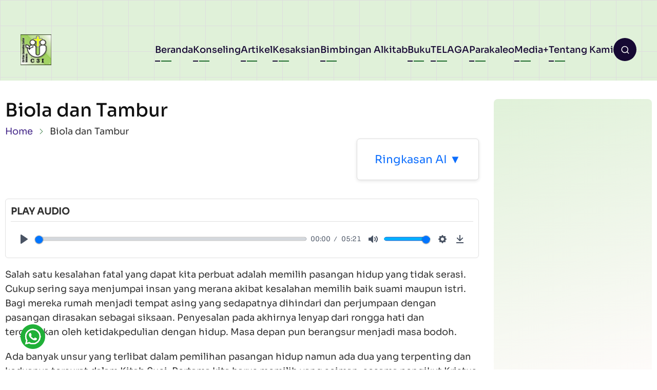

--- FILE ---
content_type: text/html; charset=UTF-8
request_url: https://c3i.sabda.org/biola_dan_tambur
body_size: 36482
content:
<!DOCTYPE html>
<html lang="en" dir="ltr">
  <head>
    <meta charset="utf-8" />
<meta name="Generator" content="Drupal 11 (https://www.drupal.org)" />
<meta name="MobileOptimized" content="width" />
<meta name="HandheldFriendly" content="true" />
<meta name="viewport" content="width=device-width, initial-scale=1.0" />
<link rel="icon" href="/sites/default/files/c3i_icon_0.jpg" type="image/jpeg" />
<link rel="canonical" href="https://c3i.sabda.org/biola_dan_tambur" />
<link rel="shortlink" href="https://c3i.sabda.org/node/6505" />

    <title>Biola dan Tambur | Christian Counseling Center Indonesia (C3I) - Pusat Konseling Kristen Indonesia</title>
    <link rel="preload" as="font" href="/themes/contrib/nava/fonts/sora.woff2" type="font/woff2" crossorigin>
    <link rel="preload" as="font" href="/themes/contrib/nava/fonts/sora-bold.woff2" type="font/woff2" crossorigin>
    <link rel="stylesheet" media="all" href="/core/themes/stable9/css/system/components/align.module.css?t5usm3" />
<link rel="stylesheet" media="all" href="/core/themes/stable9/css/system/components/fieldgroup.module.css?t5usm3" />
<link rel="stylesheet" media="all" href="/core/themes/stable9/css/system/components/container-inline.module.css?t5usm3" />
<link rel="stylesheet" media="all" href="/core/themes/stable9/css/system/components/clearfix.module.css?t5usm3" />
<link rel="stylesheet" media="all" href="/core/themes/stable9/css/system/components/details.module.css?t5usm3" />
<link rel="stylesheet" media="all" href="/core/themes/stable9/css/system/components/hidden.module.css?t5usm3" />
<link rel="stylesheet" media="all" href="/core/themes/stable9/css/system/components/item-list.module.css?t5usm3" />
<link rel="stylesheet" media="all" href="/core/themes/stable9/css/system/components/js.module.css?t5usm3" />
<link rel="stylesheet" media="all" href="/core/themes/stable9/css/system/components/nowrap.module.css?t5usm3" />
<link rel="stylesheet" media="all" href="/core/themes/stable9/css/system/components/position-container.module.css?t5usm3" />
<link rel="stylesheet" media="all" href="/core/themes/stable9/css/system/components/reset-appearance.module.css?t5usm3" />
<link rel="stylesheet" media="all" href="/core/themes/stable9/css/system/components/resize.module.css?t5usm3" />
<link rel="stylesheet" media="all" href="/core/themes/stable9/css/system/components/system-status-counter.css?t5usm3" />
<link rel="stylesheet" media="all" href="/core/themes/stable9/css/system/components/system-status-report-counters.css?t5usm3" />
<link rel="stylesheet" media="all" href="/core/themes/stable9/css/system/components/system-status-report-general-info.css?t5usm3" />
<link rel="stylesheet" media="all" href="/core/themes/stable9/css/system/components/tablesort.module.css?t5usm3" />
<link rel="stylesheet" media="all" href="/themes/contrib/nava/css/style.css?t5usm3" />
<link rel="stylesheet" media="all" href="/themes/contrib/nava/css/plyr.css?t5usm3" />
<link rel="stylesheet" media="all" href="/sites/default/files/asset_injector/css/audio-ebc5577a30665caa03c90a7940280e15.css?t5usm3" />
<link rel="stylesheet" media="all" href="/sites/default/files/asset_injector/css/daftar_buku-cab1810d095c2034ed1ebda0a03255f8.css?t5usm3" />
<link rel="stylesheet" media="all" href="/sites/default/files/asset_injector/css/header_icon-6cf43c40b70b3458dd7b50f374e78a5a.css?t5usm3" />
<link rel="stylesheet" media="all" href="/sites/default/files/asset_injector/css/hidden_content-30e903164c5052e71a58627251309873.css?t5usm3" />
<link rel="stylesheet" media="all" href="/sites/default/files/asset_injector/css/master_promo-52458d3360599883984b5e4e4856eb4f.css?t5usm3" />
<link rel="stylesheet" media="all" href="/sites/default/files/asset_injector/css/master_widget-353631bc99064a65e274ea8cd5863ac8.css?t5usm3" />
<link rel="stylesheet" media="all" href="/sites/default/files/asset_injector/css/overflow_x-4111311a3320ac8b57ab4c25f402a665.css?t5usm3" />

    
  </head>
  <body class="user-guest inner-page path-node page-type-artikel-c3i one-sidebar sidebar-right">
        <a href="#main-content" class="visually-hidden focusable skip-link">
      Skip to main content
    </a>
    
      <div class="dialog-off-canvas-main-canvas" data-off-canvas-main-canvas>
    <header class="header full-width">
    <div class="header-main full-width">
  <div class="container">
    <div class="header-main-container full-width">
              <div class="site-branding-region">
            <div class="block-region region-site-branding">
    <div id="block-nava-site-branding" class="block">
  
    
  <div class="site-brand">
  		<div class="site-logo">
         <a href="/index.php/" title="Home" rel="home">
            <img src="/sites/default/files/c3i_icon.jpg" alt="Home" fetchpriority="high" />
         </a>
	 </div>
     </div>
</div><!--/block -->

  </div>

        </div>
                  <div class="header-right">
                  <button class="mobile-menu-icon" onclick="showMobileMenu()" aria-label="Open main menu" title="Open main menu">
            <span></span>
            <span></span>
            <span></span>
          </button><!-- /mobile-menu -->
              <div class="primary-menu-wrapper">
                <div class="menu-wrap">
                  <button class="close-mobile-menu" onclick="closeMobileMenu()" aria-label="Close main menu" title="close main menu"><i class="ficon-close"></i></button>
                    <div class="block-region region-primary-menu">
    <nav  id="block-nava-main-menu" class="block block-menu navigation menu-main" aria-labelledby="block-nava-main-menu-menu" role="navigation">
            
  <h2 class="visually-hidden block-title" id="block-nava-main-menu-menu">Main navigation</h2>
  
      
              <ul class="menu">
                          <li class="menu-item menu-item-level-1">
                    <a href="/index.php/" data-drupal-link-system-path="&lt;front&gt;">Beranda</a>

                  </li>
                      <li class="menu-item menu-item-level-1">
                    <a href="/index.php/c3i-materi-konseling" title="Materi Konseling" data-drupal-link-system-path="c3i-materi-konseling">Konseling</a>

                  </li>
                      <li class="menu-item menu-item-level-1">
                    <a href="/index.php/c3i-artikel" title="Artikel" data-drupal-link-system-path="c3i-artikel">Artikel</a>

                  </li>
                      <li class="menu-item menu-item-level-1">
                    <a href="/index.php/kesaksian" data-drupal-link-system-path="kesaksian">Kesaksian</a>

                  </li>
                      <li class="menu-item menu-item-level-1">
                    <a href="/index.php/c3i-bimbingan-alkitab" data-drupal-link-system-path="c3i-bimbingan-alkitab">Bimbingan Alkitab</a>

                  </li>
                      <li class="menu-item menu-item-level-1">
                    <a href="/index.php/c3i_online_book" title="Buku Online - Online Books" data-drupal-link-system-path="node/4823">Buku</a>

                  </li>
                      <li class="menu-item menu-item-level-1">
                    <a href="/index.php/c3i-telaga" data-drupal-link-system-path="c3i-telaga">TELAGA</a>

                  </li>
                      <li class="menu-item menu-item-level-1">
                    <a href="/index.php/c3i-parakaleo" data-drupal-link-system-path="c3i-parakaleo">Parakaleo</a>

                  </li>
                      <li class="menu-item menu-item-level-1 menu-item-has-children">
                    <a href="/index.php/audio_artikel" data-drupal-link-system-path="node/8149">Media</a>

                                    <ul class="submenu">
                          <li class="menu-item menu-item-level-2">
                    <a href="/index.php/audio_artikel" data-drupal-link-system-path="node/8149">Audio Artikel</a>

                  </li>
                      <li class="menu-item menu-item-level-2">
                    <a href="/index.php/bahan_multimedia_c3i" data-drupal-link-system-path="node/8104">Multimedia</a>

                  </li>
                      <li class="menu-item menu-item-level-2">
                    <a href="/index.php/download" data-drupal-link-system-path="node/7191">Download</a>

                  </li>
                      <li class="menu-item menu-item-level-2">
                    <a href="/index.php/event" data-drupal-link-system-path="node/8147">Event</a>

                  </li>
          </ul>
  
                  </li>
                      <li class="menu-item menu-item-level-1">
                    <a href="/index.php/tentang_kami_1" data-drupal-link-system-path="node/2">Tentang Kami</a>

                  </li>
          </ul>
  


  </nav>

  </div>

                </div>
              </div><!-- /primary-menu-wrapper -->
                          <div class="header-search">
            <button class="header-icon header-icon-search" aria-label="Open search form" title="search" onclick="openSearch()">
              <i class="ficon-search"></i>
            </button>
            <div class="header-search-wrap">
              <div class="header-search-block header-search-section">
                <button class="close-header-search" aria-label="Close search" title="Close search" onclick="closeSearch()">
                  <i class="ficon-close"></i>
                </button>
                <div class="container">
                    <div class="block-region region-header-search">
    <div class="search-block-form block" data-drupal-selector="search-block-form" id="block-nava-search-form-wide" role="search">
  
    
      <div class="block-content">
      <form action="/index.php/search/node" method="get" id="search-block-form" accept-charset="UTF-8">
  <div class="js-form-item form-item form-type-search js-form-type-search form-item-keys js-form-item-keys form-no-label">
      <label for="edit-keys" class="visually-hidden">Search</label>
        <input title="Enter the terms you wish to search for." data-drupal-selector="edit-keys" type="search" id="edit-keys" name="keys" value="" size="15" maxlength="128" class="form-search" />

        </div>
<div data-drupal-selector="edit-actions" class="form-actions js-form-wrapper form-wrapper" id="edit-actions"><input data-drupal-selector="edit-submit" type="submit" id="edit-submit" value="Search" class="button js-form-submit form-submit" />
</div>

</form>

    </div><!--/block-content -->
  </div><!--/block -->

  </div>

                </div>
              </div>
              <div class="header-search-shadow header-search-section" onclick="closeSearch()"></div>
            </div>
          </div>
              </div>
          </div>
  </div>
</div>    </header>  <div class="highlighted">
  <div class="container">
      <div class="block-region region-highlighted">
    

  </div>

  </div>
</div><div id="main-wrapper" class="main-wrapper">
  <div class="container">
    <div class="main-container">
      <main id="main" class="main">
        <a id="main-content" tabindex="-1"></a>                          <div class="block-region region-content">
    

<div id="block-nava-page-title" class="block block-page-title">
  
  
  <h1 class="page-title"><span>Biola dan Tambur</span>
</h1>


  
</div>
<div id="block-nava-breadcrumbs" class="block">
  
    
      <div class="block-content">
        <nav class="breadcrumb" role="navigation" aria-labelledby="system-breadcrumb">
    <h2 class="visually-hidden">Breadcrumb</h2>
    <ol class="breadcrumb-items">
          <li class="breadcrumb-item">
                  <a href="/">Home</a>
              </li>
          <li class="breadcrumb-item">
                  Biola dan Tambur
              </li>
        </ol>
  </nav>

    </div><!--/block-content -->
  </div><!--/block -->
<div id="block-nava-content" class="block">
  
    
      <div class="block-content">
      
<script>
  window.DrupalAiVars = {
    currentUrl: "https://c3i.sabda.org/biola_dan_tambur",
    nodeId: "6505"
  };
</script>

<article data-history-node-id="6505" class="node node-type-artikel-c3i node-promoted node-view-mode-full">
  <header class="node-header">
    
        
      </header>
<div class="node-content">
  
            

<div class="ai-summary-wrapper">

  <div class="ai-card">
        <button id="btn-ai-toggle" type="button" class="ai-button-toggle">
      <p class="component-name">Ringkasan AI ▼</p>
    </button>

    <div class="ai-collapse" id="summaryContent" style="display:none;">

                        
      <div class="ai-buttons-container">
                                                <div class="ai-button-col" style="width: 50%;">
                        <button type="button" class="ai-button" data-target="summary-collapse">Ringkasan</button>
          </div>
                                                <div class="ai-button-col" style="width: 50%;">
                        <button type="button" class="ai-button" data-target="keywords-collapse">Kata Kunci</button>
          </div>
                                                <div class="ai-button-col" style="width: 50%;">
                        <button type="button" class="ai-button" data-target="question-collapse">Tanya AI</button>
          </div>
                                                <div class="ai-button-col" style="width: 50%;">
                        <button type="button" class="ai-button" data-target="points-collapse">Poin</button>
          </div>
              </div>

            <div class="ai-collapse-group">
                                      
                      <div class="ai-collapse-item" id="summary-collapse" style="display:none;">
                              <div class="field field-name-field-summary field-type-text-long field-label-hidden">
            <div class="field field-name-field-summary field-type-text-long field-label-hidden field-item"><p>Artikel ini membahas pentingnya memilih pasangan hidup yang seiman dan kompatibel, serta mengaitkannya dengan gaya hidup dan keterampilan. Penulis menekankan bahwa memilih pasangan tidak seperti membeli kendaraan, melainkan seperti bermain biola yang memerlukan persiapan dan latihan.</p>
</div>
      </div>
                          </div>
                                                
                      <div class="ai-collapse-item" id="keywords-collapse" style="display:none;">
                              <div class="field field-name-field-keywords field-type-text-long field-label-hidden">
            <div class="field field-name-field-keywords field-type-text-long field-label-hidden field-item"><ul>
<li>pasangan hidup</li>
<li>gaya hidup</li>
<li>Kitab Suci</li>
<li>Taurat Tuhan</li>
<li>keterampilan</li>
<li>biola</li>
<li>tambur</li>
<li>kompatibilitas</li>
</ul>
</div>
      </div>
                          </div>
                                                
                      <div class="ai-collapse-item question-collapse" id="question-collapse" style="display:none;">
              <textarea class="ai-pesan" rows="4" placeholder="Tulis pertanyaanmu..."></textarea>
              <button type="button" class="ai-kirim">Kirim ke ChatGPT</button>
              <p class="ai-status"></p>
            </div>
                                                
                      <div class="ai-collapse-item" id="points-collapse" style="display:none;">
                              <div class="field field-name-field-points field-type-text-long field-label-hidden">
            <div class="field field-name-field-points field-type-text-long field-label-hidden field-item"><ul>
<li>Pemilihan pasangan hidup harus memenuhi dua kriteria utama dari Kitab Suci: seiman dan kompatibel.</li>
<li>Gaya hidup yang tidak sehat dapat memengaruhi kualitas hubungan dan memperbesar risiko konflik dalam keluarga.</li>
<li>Memilih pasangan seperti bermain biola memerlukan keterampilan yang diperoleh melalui kehidupan yang benar dan konsisten.</li>
<li>Orang yang berjalan di jalur yang salah sering kali bertemu dengan pasangan yang berjalan di jalur yang benar, tetapi hubungan bisa menjadi renggang karena ketidakcocokan.</li>
<li>Pasangan yang tidak seiman atau tidak kompatibel dapat menimbulkan masalah kerohanian dan ketidakbahagiaan.</li>
</ul>
</div>
      </div>
                          </div>
                        </div>

    </div>
  </div>

</div>

    
    <div class="mt-4">
                                                                                                                                    
            

<div data-component-id="nava:field" class="field field--name-field-play-audio field--type-text field--label-inline d-flex flex-column field--item">
  <div class="field__label">Play Audio</div>
  <div class="field__item">
          <audio class="js-plyr" controls data-plyr-config='{"download": https://media.sabda.org/audio_ai/c3i/artikel/biola_dan_tambur__6505.mp3}'> preload="none" style="width:100%;">
        <source src="https://media.sabda.org/audio_ai/c3i/artikel/biola_dan_tambur__6505.mp3" type="audio/mpeg">
        Your browser does not support the audio element.
      </audio>
      </div>
</div><div class="field field-name-body field-type-text-with-summary field-label-hidden">
            <div class="field field-name-body field-type-text-with-summary field-label-hidden field-item"><p>Salah satu kesalahan fatal yang dapat kita perbuat adalah memilih pasangan hidup yang tidak serasi. Cukup sering saya menjumpai insan yang merana akibat kesalahan memilih baik suami maupun istri. Bagi mereka rumah menjadi tempat asing yang sedapatnya dihindari dan perjumpaan dengan pasangan dirasakan sebagai siksaan. Penyesalan pada akhirnya lenyap dari rongga hati dan tergantikan oleh ketidakpedulian dengan hidup. Masa depan pun berangsur menjadi masa bodoh.</p>
<p>Ada banyak unsur yang terlibat dalam pemilihan pasangan hidup namun ada dua yang terpenting dan keduanya tersurat dalam Kitab Suci. Pertama kita harus memilih yang seiman-sesama pengikut Kristus (1 Korintus 7:39 dan 2 Korintus 6:14) dan kedua, kita mesti memilih yang sepadan alias cocok sehingga dapat menjadi penolong bagi kita (Kejadian 2:18). Hanya memilih yang seiman namun minus kecocokan adalah jaminan hilangnya kerukunan dalam keluarga dan lahirnya kedukaan di hati. Sebaliknya, hanya memilih yang cocok tetapi tidak seiman akan mengundang masalah kerohanian dan sudah pasti mendukakan hati Tuhan.</p>
<p>Di samping kedua panduan yang tersurat itu sebenarnya ada satu lagi yang tersirat yakni gaya hidup. Untuk menjelaskan hal ini saya akan melukiskannya lewat ilustrasi medis. Kita tahu bahwa penyakit jantung koroner disebabkan oleh sejumlah faktor, salah satunya adalah gaya hidup. Jadi, untuk dapat hidup sehat bukan saja diperlukan obat untuk menyembuhkan penyakit itu tetapi juga perubahan gaya hidup. Gaya hidup yang sarat dengan stres dan lemak namun hampa olahraga akan mengurangi keampuhan obat untuk melancarkan peredaran darah. Dari ilustrasi ini dapat kita simpulkan, jika kita tidak ingin berjumpa dengan penyakit jantung koroner maka salah satu hal yang harus kita lakukan adalah memulai gaya hidup yang sehat. Sebaliknya, jika kita mempertahankan gaya hidup yang sarat stres dan lemak maka besar kemungkinan kita akan bertemu dengan penyakit jantung koroner.</p>
<p>Memilih pasangan hidup yang baik berawal dari gaya hidup yang baik. Jika hidup kita tidak karuan, jangan berharap kita akan berjumpa dengan pasangan yang berkualitas baik. Besar kemungkinan kita akan bertemu dengan sesama yang hidupnya berantakan pula. Sebaliknya, bila kita hidup benar dan balk, besar kemungkinan kita akan berpapasan dengan sesama orang yang benar dan baik. Mazmur 1:1-2 mengingatkan, "Berbahagialah orang yang tidak berjalan menurut nasihat orang fasik, yangtidak berdiri di jalan orang berdosa dan yang tidak duduk dalam kumpulan pencemooh tetapi yang kesukaannya ialah Taurat Tuhan dan yang merenungkan Taurat itu siang dan malam." Dengan kata lain, j ika kita berjalan bersama orang fasik, kita akan bertemu dengan orang fasik, sebaliknya bila kita berjalan dalam Firman Tuhan, kita pun akan berjumpa dengan sesama pecinta Firman Tuhan.</p>
<p>Kadang kita beranggapan bahwa memilih pasangan hidup tidak beda dengan memilih kendaraan. Kita tinggal melihat kriteria kendaraan yang baik kemudian membelinya. Memilih pasangan hidup jauh lebih kompleks dari sekadar memilih kendaraan. Begitubanyakorangyangtahukriteria pasangan hidup yang benar dan baik tetapi tetap tidak memilihnya. Sekurangnya ada dua penyebab mengapa demikian. Pertama, karena kita berjalan di jalur yang salah, maka sampai kapan pun tidak akan kita bertemu dengan orang yang berjalan di jalur yang baik dan benar. Penyebab kedua adalah, sebenarnya kita sudah berjumpa dengan orang yang baik dan benar namun kita tidak memilihnya sebab kita tidak merana nyaman bersamanya. Kita mengajaknya berbuat hal yang salah dan berdosa, ia tidak mau. Sebaliknya, tatkala ia mengundang kita untuk hidup benar dan balk, kita enggan. Akhimya kita tidak betah bersamanya sebab kita tidak pernah bisa bebas menjadi diri apa adanyakotor dan berdosa.</p>
<p>Jika itu adalah akhirnya, sedikitnya saya masih bisa bernapas lega. Masalahnya adalah, sebagian orang yang berjalan di jalur yang salah bertemu dan menikah dengan orang yang berjalan di jalur yang benar dan kudus. Karena pelbagai alasan, pernikahan seperti itu kerap terjadi. Problem mulai muncul dengan segera karena orang yang berjalan di jalur yang salah dan kotor tidak akan betah bersama-lama dengan orang yang berjalan di jalur yang baik dan benar. Akibatnya jalur hidup mereka kian terpaut dan relasi menjadi renggang. Akhir cerita, keduanya tidak bahagia dan sating kecewa.</p>
<p>Gaya hidup adalah bagian yang sangat penting dalam pemilihan pasangan hidup. Jika hidup kita tidak karuan, besar kemungkinan kita bertemu dengan pasangan yang tidak karuan pula dan pernikahan pun berakhir dengan kekacauan. Bila hidup kita tidak karuan namun menikah dengan pasangan yang hidup benar, baik kita maupun dia akan samasama merana dan tidak akan menemukan kecocokan. Berdasarkan logika sederhana ini, mau tidak mau kita sampai pada kesimpulan bahwa pilihan terbaik adalah, "tidak berjalan menurut nasihat orang fasik dan tidak berdiri di jalan orang berdosa dan tidak duduk dalam kumpulan pencemooh" sehingga kita dapat bertemu dan bersanding dengan sesama orang yang "kesukaannya ialah Taurat Tuhan dan yang merenungkan Taurat itu slang dan malam."</p>
<p>Memilih pasangan hidup tidak sama dengan membeli kendaraan; memilih pasangan hidup lebih mirip dengan bermain biola. Kitatidak bisa membeli keterampilan untuk memainkan biola; kita harus belajar dan berlatih baru bisa memainkan biola. Dengan kata lain, keterampilan bermain biola haruslah menjadi bagian dari diri kita terlebih dahulu sebelum kita mahir memainkannya. Memilih pasangan hidup pun seperti itu. Kita harus hidup baik dan benar terlebih dahulu sebelum kita dapat memilih serta hidup bersama orang yang baik dan benar. Bukankah pemain biola disiapkan untuk memainkan biola, bukan tambur?</p>
<p style="margin-bottom: 1em.;text-align: justify;">&nbsp;</p>
<p style="margin-bottom: 1em.;text-align: justify;"><a class="btn-aksi" style="background-color: #19b72d;border-radius: 5px;color: #ffffff;font-family: sans-serif;font-size: 16px;font-weight: bold;padding: 15px;text-decoration: none;" target="_blank" href="http://media.sabda.org/audio_publikasi/konsel/2023__Biola_dan_Tambur.mp3">Unduh Audio</a></p>
<p style="margin-bottom: 1em.;text-align: justify;">&nbsp;</p>
</div>
      </div><div class="field field-name-field-jenis-bahan-c3i field-type-entity-reference field-label-above">
  <div class="field-label">Jenis Bahan C3I</div>
        <div class="field-item"><a href="/jenis_bahan_c3i/artikel" hreflang="en">Artikel</a></div>
    </div><div class="field field-name-field-kategori-bahan-c3i field-type-entity-reference field-label-above">
  <div class="field-label">Kategori Bahan C3I</div>
      <div class="field-items">
        <div class="field-item"><a href="/kategori_bahan_c3i/parakaleo" hreflang="en">Parakaleo</a></div>
        </div>
  </div><section class="comments" id="comments">
  
  

  
</section>
<div class="node-links-container"><ul class="links inline"><li><a href="/user/login?destination=/biola_dan_tambur%23comment-form">Log in</a> to post comments</li></ul>
</div>
    </div>

  
</div>
</article>
    </div><!--/block-content -->
  </div><!--/block -->

  </div>

              </main>
                    <div id="sidebar-right" class="sidebar">
  <aside class="sidebar-right" role="complementary">
      <div class="block-region region-sidebar-right">
    <div id="block-nava-widgetevent" class="block">
  
    
      <div class="block-content">
      <div class="field field-name-body field-type-text-with-summary field-label-hidden">
            <div class="field field-name-body field-type-text-with-summary field-label-hidden field-item"><style>
/* ===== WIDGET IFRAME NATAL ===== */
.iframe-container {
  width: 100%;
  overflow: hidden;
}

/* DEFAULT (DESKTOP & PORTRAIT) */
.iframe-container iframe {
  width: 100%;
  border: none;
  display: block;
  min-height: 520px;   /* cukup untuk poster Natal */
}

/* LANDSCAPE MOBILE / TABLET */
@media (orientation: landscape) and (max-width: 1024px) {
  .iframe-container iframe {
    min-height: 380px; /* cegah gap besar */
  }
}

/* MOBILE PORTRAIT */
@media (max-width: 480px) {
  .iframe-container iframe {
    min-height: 480px;
  }
}
</style><div class="iframe-container">
<iframe src="https://site.static.sabda.org/sidebar/event.php" scrolling="no" loading="lazy" title="Selamat Natal 2025 dan Tahun Baru 2026">
  </iframe></div>
</div>
      </div>
    </div><!--/block-content -->
  </div><!--/block -->
<div id="block-nava-promo" class="block">
  
    
      <div class="block-content">
      <div class="field field-name-body field-type-text-with-summary field-label-hidden">
            <div class="field field-name-body field-type-text-with-summary field-label-hidden field-item"><p><iframe class="live" scrolling="no" src="https://site.static.sabda.org/sidebar/promo.php"></iframe></p>
</div>
      </div>
    </div><!--/block-content -->
  </div><!--/block -->
<div id="block-nava-widget" class="block">
  
    
      <div class="block-content">
      <div class="field field-name-body field-type-text-with-summary field-label-hidden">
            <div class="field field-name-body field-type-text-with-summary field-label-hidden field-item"><div class="iframe-wrapper">
<iframe class="myiframe" scrolling="no" src="https://site.static.sabda.org/sidebar/widget.php"></iframe></div>
<style>
.iframe-wrapper {
  text-align: center;
  max-width: 1000px; /* opsional: supaya tidak terlalu lebar */
  margin: 0 auto;
}
.myiframe {
  width: 100%;
  border: none;
  display: block;
  margin: 0 auto;
  height: 400px; /* default */
}
/* Tablet */

/* Tablet */
@media (min-width: 768px) {
  .myiframe {
    height: 700px;
  }
}
/* Laptop */
@media (min-width: 1024px) {
  .myiframe {
    height: 900px;
  }
}
/* Desktop besar */
@media (min-width: 1440px) {
  .myiframe {
    height: 1100px;
  }
}
</style></div>
      </div>
    </div><!--/block-content -->
  </div><!--/block -->

  </div>

  </aside>
</div>          </div>   </div> </div><footer class="footer full-width">
    <div class="full-width footer-section">
          <div class="footer-main full-width">
  <div class="container">
      <div class="block-region region-footer">
    <div id="block-nava-footer" class="block">
  
    
      <div class="block-content">
      <div class="field field-name-body field-type-text-with-summary field-label-hidden">
            <div class="field field-name-body field-type-text-with-summary field-label-hidden field-item"><div class="container">
<div class="footer-top-container">
<div class="block-region region-footer-top">
<div id="block-xara-footerbaru" class="settings-tray-editable block" data-drupal-settingstray="editable">
<div class="block-content">
<div class="field field--name-body field--type-text-with-summary field--label-hidden field-item">
<style>
                     #subfooter, 
                     #subfooter a, 
                     #subfooter p, 
                     #subfooter h4, 
                     #subfooter h5, 
                     #subfooter span {
                     color: white !important;
                     }
                  </style><div id="subfooter" class="clearfix">
<div class="container">
<div id="subfooter-inside" class="clearfix">
<div class="row">
<div class="col-md-12">
<div class="subfooter-area">
<div class="region region-sub-footer">
<div id="block-footermenu" class="block block-block-content block-block-contenta7a35054-b446-40ba-a30e-20b0abb23572">
<div class="content">
<div class="text-formatted field field--name-body field--type-text-with-summary field--label-hidden field__item">
<p><a href="https://api.whatsapp.com/send?phone=628812979100&amp;text=Halo.%20Saya%20ingin%20bertanya%20terkait%20SABDA." style="position: fixed; bottom: 40px; left: 40px;" target="_blank"><img src="https://static.sabda.org/all/whatsapp_normal_b.png"> </a></p>

<p>                                                </p><center style="padding: 10px;">
<div style="margin-bottom:1%"><a href="https://ylsa.org" style="text-decoration:none" target="_blank"><img alt="YLSA" src="https://static.sabda.org/sites/images/footer/logo_YLSA.png" style="height:75px; background-color:white; padding: 5px; padding-left:17px; padding-right:17px; border-radius:5px" title="YLSA.org"> </a> <a href="https://sabda.org" style="text-decoration:none" target="_blank"> <img alt="SABDA" src="https://static.sabda.org/sites/images/footer/logo_SABDA.png" style="height:75px; background-color:white; padding: 5px; border-radius:5px" title="SABDA.org"> </a></div>
<hr style="width:25%; height:2px; bacground-color:white">
<div style="padding-bottom:5px">
<h4 style="color:black">Follow Us:</h4>
<p>                                    <span style="display:inline-block;"><a href="https://instagram.com/sabda_ylsa" style="padding-left:10px; text-decoration:none; color:black" target="_blank" title="Instagram: sabda_ylsa"><img alt="IG" src="https://static.sabda.org/sites/images/footer/ig_logo.png" style="width:17px">&nbsp;sabda_ylsa</a></span> <span style="display:inline-block;"><a href="https://facebook.com/sabda.org" style="padding-left:10px; text-decoration:none; color:black" target="_blank" title="Facebook: Yayasan Lembaga SABDA"> <img alt="FB" src="https://static.sabda.org/sites/images/footer/fb_logo.png" style="width:17px">&nbsp;Yayasan&nbsp;Lembaga&nbsp;SABDA</a></span> <span style="display:inline-block;"><a href="https://twitter.com/sabda_ylsa" style="padding-left:10px; text-decoration:none; color:black" target="_blank" title="Twitter: sabda_ylsa"> <img alt="TW" src="https://static.sabda.org/sites/images/footer/tw_logo.png" style="width:17px">&nbsp;sabda_ylsa</a></span> <span style="display:inline-block;"><a href="https://s.id/medsosYLSA" style="padding-left:10px; text-decoration:none; color:black" target="_blank" title="Media sosial lainnya dari YLSA"> <img alt="Link" src="https://static.sabda.org/sites/images/footer/link_logo.png" style="width:17px">&nbsp;Mores</a></span>
                                                      </p>
</div>
<div style="padding-top:5px"><span style="display:inline-block;"><a href="https://www.youtube.com/@sabdaalkitab" style="padding-left:10px; text-decoration:none; color:black" target="_blank" title="YouTube: SABDA Alkitab"><img alt="YT" src="https://static.sabda.org/sites/images/footer/yt_logo.png" style="width:17px">&nbsp;SABDA Alkitab</a></span> <span style="display:inline-block;"><a href="https://podcast.sabda.org/" style="padding-left:10px; text-decoration:none; color:black" target="_blank" title="Podcast SABDA "> <img alt="Spotify" src="https://static.sabda.org/sites/images/footer/sp_logo.png" style="width:17px"> <img alt="Google Podcast" src="https://static.sabda.org/sites/images/footer/gp_logo.png" style="width:17px">&nbsp;Podcast&nbsp;SABDA</a></span> <span style="display:inline-block;"><a href="https://www.slideshare.net/sabda/" style="padding-left:10px; text-decoration:none; color:black" target="_blank" title="Slideshare: SABDA"> <img alt="Slideshare" src="https://static.sabda.org/sites/images/footer/ss_logo.png" style="width:17px">&nbsp;Slideshare&nbsp;SABDA</a></span></div>
<hr style="width:50%; height:2px; bacground-color:white">
<div style="color:black;margin-top:2%">
<h5 style="color: black"><a href="https://kontak.sabda.org" style="background:#008CBA; color:black; text-decoration:none; padding: 5px 10px; border-radius:50px" target="_blank" title="Contact YLSA">CONTACT</a> | <a href="https://ylsa.org/partisipasi" style="background:#4CAF50; color:black; text-decoration:none; padding: 5px 10px; border-radius:50px" target="_blank" title="Get Involved!">GET INVOLVED!</a> | <a href="https://ylsa.org/donasi" style="background:#DF750F; color:black; text-decoration:none; padding: 5px 10px; border-radius:50px" target="_blank" title="Donation">DONATION</a></h5>
<p style="color:black;margin-top:1%">
                                                         <a href="https://copyright.sabda.org" style="text-decoration: none; color:black" target="_blank">Copyright</a> ©
                                                      </p>
<p>                                                      2025</p>
<p>2025 <a href="https://ylsa.org" style="text-decoration: none; color:black" target="_blank">Yayasan Lembaga SABDA (YLSA).</a> All&nbsp;Rights&nbsp;Reserved.<br><br><br>
                                                         Bank BCA Cabang Pasar Legi Solo - No. Rekening: 0790266579 - a.n. Yulia Oeniyati<br><br><br>
                                                         WA: <a href="https://wa.me/628812979100" style="text-decoration: none; color:black" target="_blank">0881-2979-100</a> | Email: <a href="mailto:ylsa@sabda.org" style="text-decoration: none; color:black" target="_blank">ylsa@sabda.org</a> | Sites: <a href="https://ylsa.org" style="text-decoration: none; color:black" target="_blank">ylsa.org</a> - <a href="https://sabda.org" style="text-decoration: none; color:black" target="_blank">sabda.org</a>
                                                      </p>
</div>

<p>                                                </p></center>
                                             </div>
</div>
</div>
</div>
</div>
</div>
</div>
</div>
</div>
<div class="container">
<div id="subfooter-inside" class="clearfix">
<div class="row">
<div class="col-md-6">
<div class="subfooter-area left">
<div class="region region-sub-footer-first">
<div id="block-whatsappchatjs" class="block block-block-content block-block-contentd79be3fe-fa9f-4582-a45a-7d28b4315233">
<div class="content">
<div class="text-formatted field field--name-body field--type-text-with-summary field--label-hidden field__item">
<script async data-id="19254" src="https://cdn.widgetwhats.com/script.min.js"></script></div>
</div>
</div>
</div>
</div>
</div>
<div class="col-md-6">
                              </div>
</div>
</div>
</div>
</div>
</div>
</div>
<!--/.block-content --></div>
<!--/.block --></div>
</div>
<!-- /footer-top-container --></div>
</div>
      </div>
    </div><!--/block-content -->
  </div><!--/block -->

  </div>

  </div>
</div>              </div>
</footer>
<div id="scrollbutton" class="scrolltop" onclick="scrollToTop()"><i class="ficon-arrow-up size-large"></i></div>

  </div>

    
    <script type="application/json" data-drupal-selector="drupal-settings-json">{"path":{"baseUrl":"\/","pathPrefix":"","currentPath":"node\/6505","currentPathIsAdmin":false,"isFront":false,"currentLanguage":"en"},"pluralDelimiter":"\u0003","suppressDeprecationErrors":true,"ajaxTrustedUrl":{"\/index.php\/search\/node":true},"user":{"uid":0,"permissionsHash":"7d02008e21cbe80ffa54f4ee0a2982817dec786935afef39dfb7e61c14007db2"}}</script>
<script src="/sites/default/files/js/js_c7hMRyIn-f73YnN5PQvs0UkaYnP2F2bUYtR6ZWLfg_U.js?scope=footer&amp;delta=0&amp;language=en&amp;theme=nava&amp;include=eJzLSyxL1E8sTcnM1y3ISaxMLdLJA4mk5-QnJeboFpdU5mTmpQMADIgOSw"></script>

    <style>
.container {
  max-width: 1300px;
}

</style>  </body>
</html>


--- FILE ---
content_type: text/css
request_url: https://c3i.sabda.org/sites/default/files/asset_injector/css/audio-ebc5577a30665caa03c90a7940280e15.css?t5usm3
body_size: 1842
content:
.field--name-field-abstrak {
  border: 1px solid #e0e0e0; /* border kotak */
  border-radius: 6px;     /* opsional: rounded corner */
  padding: 10px;
  margin: 1em 0;
}

.field--name-field-abstrak .field__label {
  font-weight: bold;
  border-bottom: 1px solid #e0e0e0;
  padding-bottom: 5px;
  margin-bottom: 8px;
  text-transform: uppercase; /* jadi ABSTRACT */
}

.field--name-field-mp3 {
  border: 1px solid #e0e0e0; /* border kotak */
  border-radius: 6px;     /* opsional: rounded corner */
  padding: 10px;
  margin: 1em 0;
}

.field--name-field-mp3 .field__label {
  font-weight: bold;
  border-bottom: 1px solid #e0e0e0;
  padding-bottom: 5px;
  margin-bottom: 8px;
  text-transform: uppercase; /* jadi ABSTRACT */
}

.field--name-field-transkrip {
  border: 1px solid #e0e0e0; /* border kotak */
  border-radius: 6px;     /* opsional: rounded corner */
  padding: 10px;
  margin: 1em 0;
}

.field--name-field-transkrip .field__label {
  font-weight: bold;
  border-bottom: 1px solid #e0e0e0;
  padding-bottom: 5px;
  margin-bottom: 8px;
  text-transform: uppercase; /* jadi ABSTRACT */
}

.field--name-field-ringkasan {
  border: 1px solid #e0e0e0; /* border kotak */
  border-radius: 6px;     /* opsional: rounded corner */
  padding: 10px;
  margin: 1em 0;
}
.field--name-field-ringkasan .field__label {
  font-weight: bold;
  border-bottom: 1px solid #e0e0e0;
  padding-bottom: 5px;
  margin-bottom: 8px;
  text-transform: uppercase; /* jadi ABSTRACT */
}

.field--name-field-play-audio {
  border: 1px solid #e0e0e0; /* border kotak */
  border-radius: 6px;     /* opsional: rounded corner */
  padding: 10px;
  margin: 1em 0;
}
.field--name-field-play-audio .field__label {
  font-weight: bold;
  border-bottom: 1px solid #e0e0e0;
  padding-bottom: 5px;
  margin-bottom: 8px;
  text-transform: uppercase; /* jadi ABSTRACT */
}

--- FILE ---
content_type: text/css
request_url: https://c3i.sabda.org/sites/default/files/asset_injector/css/master_promo-52458d3360599883984b5e4e4856eb4f.css?t5usm3
body_size: 1408
content:
iframe.live {
  width: 100%;
  border-style: none;
  overflow: hidden;
  padding-left: 3rem;
  padding-right: 3rem;
}
/* Default height untuk layar sangat kecil (misal < 320px) */
iframe.live {
  height: 920px !important;
}
/* ≥ 320px */
@media (min-width: 320px) {
  iframe.live {
    height: 1000px !important;
  }
}
/* ≥ 375px */
@media (min-width: 375px) {
  iframe.live {
    height: 1070px !important;
  }
}
/* ≥ 425px */
@media (min-width: 425px) {
  iframe.live {
    height: 1000px !important;
  }
}
/* ≥ 576px */
@media (min-width: 576px) {
  iframe.live {
    height: 1250px !important;
  }
}
/* ≥ 768px */
@media (min-width: 768px) {
  iframe.live {
    height: 880px !important;
    padding-left: 0 !important;
  	padding-right: 0 !important;
  }
}
/* ≥ 992px */
@media (min-width: 992px) {
  iframe.live {
    height: 950px !important;
    padding-left: 0.5rem !important;
  	padding-right: 0.5rem !important;
  }
}
/* ≥ 1200px */
@media (min-width: 1200px) {
  iframe.live {
    height: 900px !important;
    padding-left: 1.5rem !important;
  	padding-right: 1.5rem !important;
  }
}
/* ≥ 1400px */
@media (min-width: 1400px) {
  iframe.live {
    height: 940px !important;
    padding-left: 3rem !important;
  	padding-right: 3rem !important;
  }
}


@media (max-width: 767px) {
  iframe.live {
    padding-left: 2.8rem !important;
    padding-right: 2.8rem !important;
  }
}

--- FILE ---
content_type: text/css
request_url: https://c3i.sabda.org/sites/default/files/asset_injector/css/master_widget-353631bc99064a65e274ea8cd5863ac8.css?t5usm3
body_size: 1543
content:
.myiframe {
  width: 100%;
  border-style: none;
	height:300px;
  padding-left: 3.4rem;
  padding-right: 3.4rem;
}

.myiframe body {
	text-align: center;
}

@media (min-width: 768px) and (max-width: 992px) {
  .myiframe {
    height: 300px;
  }
}

@media (max-width: 767px) {
  .myiframe {
    height: 300px !important;
    padding-left: 3.9rem !important;
    padding-right: 3.9rem !important;
  }
}

@media (min-width: 320px) {
  .myiframe {
    height: 400px !important;
  }
}

@media (min-width: 375px) {
  .myiframe {
    height: 400px !important;
    padding-left: 4.8rem !important;
    padding-right: 4.8rem !important;
  }
}

@media (min-width: 425px) {
  .myiframe {
    height: 400px !important;
    padding-left: 6.4rem !important;
    padding-right: 6.4rem !important;
  }
}

@media (min-width: 576px) {
  .myiframe {
    height: 300px !important;
    padding-left: 10rem !important;
    padding-right: 10rem !important;
  }
}

@media (min-width: 768px) {
  .myiframe {
    height: 400px !important;
    padding-left: 0 !important;
    padding-right: 0 !important;
  }
}

@media (min-width: 992px) {
  .myiframe {
    height: 300px !important;
    padding-left: 0.6rem !important;
    padding-right: 0.6rem !important;
  }
}

@media (min-width: 1200px) {
  .myiframe {
    height: 300px !important;
    padding-left: 2rem !important;
    padding-right: 2rem !important;
  }
}

@media (min-width: 1400px) {
  .myiframe {
    height: 400px !important;
     padding-left: 3.4rem !important;
  	padding-right: 3.4rem !important;
  }
}

--- FILE ---
content_type: text/css
request_url: https://c3i.sabda.org/sites/default/files/asset_injector/css/overflow_x-4111311a3320ac8b57ab4c25f402a665.css?t5usm3
body_size: 78
content:
html,body{
  overflow-x: hidden;
}
.header-main-container {
  z-index: 1000;
}

--- FILE ---
content_type: image/svg+xml
request_url: https://c3i.sabda.org/themes/contrib/nava/images/cursor.svg
body_size: 426
content:
<svg width="30" height="30" viewBox="0 0 30 30" fill="none" xmlns="http://www.w3.org/2000/svg">
<g clip-path="url(#clip0_366_17)">
<line x1="1.29289" y1="28.2929" x2="28.163" y2="1.42283" stroke="black" stroke-width="2"/>
<line x1="28.5452" y1="28.4594" x2="1.67519" y2="1.58937" stroke="black" stroke-width="2"/>
</g>
<defs>
<clipPath id="clip0_366_17">
<rect width="30" height="30" fill="white"/>
</clipPath>
</defs>
</svg>


--- FILE ---
content_type: text/javascript
request_url: https://c3i.sabda.org/sites/default/files/js/js_c7hMRyIn-f73YnN5PQvs0UkaYnP2F2bUYtR6ZWLfg_U.js?scope=footer&delta=0&language=en&theme=nava&include=eJzLSyxL1E8sTcnM1y3ISaxMLdLJA4mk5-QnJeboFpdU5mTmpQMADIgOSw
body_size: 70900
content:
/* @license MIT https://raw.githubusercontent.com/jquery/jquery/4.0.0-beta.2/LICENSE.txt */
/*! jQuery v4.0.0-beta.2 | (c) OpenJS Foundation and other contributors | jquery.org/license */
!function(e,t){"use strict";"object"==typeof module&&"object"==typeof module.exports?module.exports=t(e,!0):t(e)}("undefined"!=typeof window?window:this,function(e,t){"use strict";if(!e.document)throw Error("jQuery requires a window with a document");var n=[],r=Object.getPrototypeOf,i=n.slice,o=n.flat?function(e){return n.flat.call(e)}:function(e){return n.concat.apply([],e)},a=n.push,s=n.indexOf,u={},l=u.toString,c=u.hasOwnProperty,f=c.toString,p=f.call(Object),d={};function h(e){return null==e?e+"":"object"==typeof e?u[l.call(e)]||"object":typeof e}function g(e){return null!=e&&e===e.window}function v(e){var t=!!e&&e.length,n=h(e);return!("function"==typeof e||g(e))&&("array"===n||0===t||"number"==typeof t&&t>0&&t-1 in e)}var y=e.document,m={type:!0,src:!0,nonce:!0,noModule:!0};function x(e,t,n){var r,i=(n=n||y).createElement("script");for(r in i.text=e,m)t&&t[r]&&(i[r]=t[r]);n.head.appendChild(i).parentNode&&i.parentNode.removeChild(i)}var b="4.0.0-beta.2",w=/HTML$/i,T=function(e,t){return new T.fn.init(e,t)};function C(e,t){return e.nodeName&&e.nodeName.toLowerCase()===t.toLowerCase()}T.fn=T.prototype={jquery:b,constructor:T,length:0,toArray:function(){return i.call(this)},get:function(e){return null==e?i.call(this):e<0?this[e+this.length]:this[e]},pushStack:function(e){var t=T.merge(this.constructor(),e);return t.prevObject=this,t},each:function(e){return T.each(this,e)},map:function(e){return this.pushStack(T.map(this,function(t,n){return e.call(t,n,t)}))},slice:function(){return this.pushStack(i.apply(this,arguments))},first:function(){return this.eq(0)},last:function(){return this.eq(-1)},even:function(){return this.pushStack(T.grep(this,function(e,t){return(t+1)%2}))},odd:function(){return this.pushStack(T.grep(this,function(e,t){return t%2}))},eq:function(e){var t=this.length,n=+e+(e<0?t:0);return this.pushStack(n>=0&&n<t?[this[n]]:[])},end:function(){return this.prevObject||this.constructor()}},T.extend=T.fn.extend=function(){var e,t,n,r,i,o,a=arguments[0]||{},s=1,u=arguments.length,l=!1;for("boolean"==typeof a&&(l=a,a=arguments[s]||{},s++),"object"!=typeof a&&"function"!=typeof a&&(a={}),s===u&&(a=this,s--);s<u;s++)if(null!=(e=arguments[s]))for(t in e)r=e[t],"__proto__"!==t&&a!==r&&(l&&r&&(T.isPlainObject(r)||(i=Array.isArray(r)))?(n=a[t],o=i&&!Array.isArray(n)?[]:i||T.isPlainObject(n)?n:{},i=!1,a[t]=T.extend(l,o,r)):void 0!==r&&(a[t]=r));return a},T.extend({expando:"jQuery"+(b+Math.random()).replace(/\D/g,""),isReady:!0,error:function(e){throw Error(e)},noop:function(){},isPlainObject:function(e){var t,n;return!!e&&"[object Object]"===l.call(e)&&(!(t=r(e))||"function"==typeof(n=c.call(t,"constructor")&&t.constructor)&&f.call(n)===p)},isEmptyObject:function(e){var t;for(t in e)return!1;return!0},globalEval:function(e,t,n){x(e,{nonce:t&&t.nonce},n)},each:function(e,t){var n,r=0;if(v(e))for(n=e.length;r<n&&!1!==t.call(e[r],r,e[r]);r++);else for(r in e)if(!1===t.call(e[r],r,e[r]))break;return e},text:function(e){var t,n="",r=0,i=e.nodeType;if(!i)while(t=e[r++])n+=T.text(t);return 1===i||11===i?e.textContent:9===i?e.documentElement.textContent:3===i||4===i?e.nodeValue:n},makeArray:function(e,t){var n=t||[];return null!=e&&(v(Object(e))?T.merge(n,"string"==typeof e?[e]:e):a.call(n,e)),n},inArray:function(e,t,n){return null==t?-1:s.call(t,e,n)},isXMLDoc:function(e){var t=e&&e.namespaceURI,n=e&&(e.ownerDocument||e).documentElement;return!w.test(t||n&&n.nodeName||"HTML")},contains:function(e,t){var n=t&&t.parentNode;return e===n||!!(n&&1===n.nodeType&&(e.contains?e.contains(n):e.compareDocumentPosition&&16&e.compareDocumentPosition(n)))},merge:function(e,t){for(var n=+t.length,r=0,i=e.length;r<n;r++)e[i++]=t[r];return e.length=i,e},grep:function(e,t,n){for(var r=[],i=0,o=e.length,a=!n;i<o;i++)!t(e[i],i)!==a&&r.push(e[i]);return r},map:function(e,t,n){var r,i,a=0,s=[];if(v(e))for(r=e.length;a<r;a++)null!=(i=t(e[a],a,n))&&s.push(i);else for(a in e)null!=(i=t(e[a],a,n))&&s.push(i);return o(s)},guid:1,support:d}),"function"==typeof Symbol&&(T.fn[Symbol.iterator]=n[Symbol.iterator]),T.each("Boolean Number String Function Array Date RegExp Object Error Symbol".split(" "),function(e,t){u["[object "+t+"]"]=t.toLowerCase()});var j=n.pop,E="[\\x20\\t\\r\\n\\f]",k=y.documentMode;try{y.querySelector(":has(*,:jqfake)"),d.cssHas=!1}catch(e){d.cssHas=!0}var S=[];k&&S.push(":enabled",":disabled","\\["+E+"*name"+E+"*="+E+"*(?:''|\"\")"),d.cssHas||S.push(":has"),S=S.length&&new RegExp(S.join("|"));var D=RegExp("^"+E+"+|((?:^|[^\\\\])(?:\\\\.)*)"+E+"+$","g"),A="(?:\\\\[\\da-fA-F]{1,6}"+E+"?|\\\\[^\\r\\n\\f]|[\\w-]|[^\0-\\x7f])+",q=RegExp("^"+E+"*([>+~]|"+E+")"+E+"*"),N=RegExp(E+"|>"),O=/[+~]/,H=y.documentElement,L=H.matches||H.msMatchesSelector;function P(){var e=[];return function t(n,r){return e.push(n+" ")>T.expr.cacheLength&&delete t[e.shift()],t[n+" "]=r}}function R(e){return e&&void 0!==e.getElementsByTagName&&e}var M="\\["+E+"*("+A+")(?:"+E+"*([*^$|!~]?=)"+E+"*(?:'((?:\\\\.|[^\\\\'])*)'|\"((?:\\\\.|[^\\\\\"])*)\"|("+A+"))|)"+E+"*\\]",W=":("+A+")(?:\\((('((?:\\\\.|[^\\\\'])*)'|\"((?:\\\\.|[^\\\\\"])*)\")|((?:\\\\.|[^\\\\()[\\]]|"+M+")*)|.*)\\)|)",$={ID:RegExp("^#("+A+")"),CLASS:RegExp("^\\.("+A+")"),TAG:RegExp("^("+A+"|[*])"),ATTR:RegExp("^"+M),PSEUDO:RegExp("^"+W),CHILD:RegExp("^:(only|first|last|nth|nth-last)-(child|of-type)(?:\\("+E+"*(even|odd|(([+-]|)(\\d*)n|)"+E+"*(?:([+-]|)"+E+"*(\\d+)|))"+E+"*\\)|)","i")},I=new RegExp(W),F=RegExp("\\\\[\\da-fA-F]{1,6}"+E+"?|\\\\([^\\r\\n\\f])","g"),B=function(e,t){var n="0x"+e.slice(1)-65536;return t||(n<0?String.fromCharCode(n+65536):String.fromCharCode(n>>10|55296,1023&n|56320))};function _(e){return e.replace(F,B)}function U(e){T.error("Syntax error, unrecognized expression: "+e)}var X=RegExp("^"+E+"*,"+E+"*"),z=P();function V(e,t){var n,r,i,o,a,s,u,l=z[e+" "];if(l)return t?0:l.slice(0);a=e,s=[],u=T.expr.preFilter;while(a){for(o in(!n||(r=X.exec(a)))&&(r&&(a=a.slice(r[0].length)||a),s.push(i=[])),n=!1,(r=q.exec(a))&&(n=r.shift(),i.push({value:n,type:r[0].replace(D," ")}),a=a.slice(n.length)),$)(r=T.expr.match[o].exec(a))&&(!u[o]||(r=u[o](r)))&&(n=r.shift(),i.push({value:n,type:o,matches:r}),a=a.slice(n.length));if(!n)break}return t?a.length:a?U(e):z(e,s).slice(0)}function Y(e){for(var t=0,n=e.length,r="";t<n;t++)r+=e[t].value;return r}function G(e,t,n,r,i,o,a){var s=0,u=e.length,l=null==n;if("object"===h(n))for(s in i=!0,n)G(e,t,s,n[s],!0,o,a);else if(void 0!==r&&(i=!0,"function"!=typeof r&&(a=!0),l&&(a?(t.call(e,r),t=null):(l=t,t=function(e,t,n){return l.call(T(e),n)})),t))for(;s<u;s++)t(e[s],n,a?r:r.call(e[s],s,t(e[s],n)));return i?e:l?t.call(e):u?t(e[0],n):o}var Q=/[^\x20\t\r\n\f]+/g;T.fn.extend({attr:function(e,t){return G(this,T.attr,e,t,arguments.length>1)},removeAttr:function(e){return this.each(function(){T.removeAttr(this,e)})}}),T.extend({attr:function(e,t,n){var r,i,o=e.nodeType;if(3!==o&&8!==o&&2!==o){if(void 0===e.getAttribute)return T.prop(e,t,n);if(1===o&&T.isXMLDoc(e)||(i=T.attrHooks[t.toLowerCase()]),void 0!==n){if(null===n||!1===n&&0!==t.toLowerCase().indexOf("aria-")){T.removeAttr(e,t);return}return i&&"set"in i&&void 0!==(r=i.set(e,n,t))?r:(e.setAttribute(t,n),n)}return i&&"get"in i&&null!==(r=i.get(e,t))?r:null==(r=e.getAttribute(t))?void 0:r}},attrHooks:{},removeAttr:function(e,t){var n,r=0,i=t&&t.match(Q);if(i&&1===e.nodeType)while(n=i[r++])e.removeAttribute(n)}}),k&&(T.attrHooks.type={set:function(e,t){if("radio"===t&&C(e,"input")){var n=e.value;return e.setAttribute("type",t),n&&(e.value=n),t}}});var J=/([\0-\x1f\x7f]|^-?\d)|^-$|[^\x80-\uFFFF\w-]/g;function K(e,t){return t?"\0"===e?"\uFFFD":e.slice(0,-1)+"\\"+e.charCodeAt(e.length-1).toString(16)+" ":"\\"+e}T.escapeSelector=function(e){return(e+"").replace(J,K)};var Z=n.sort,ee=n.splice;function et(e,t){if(e===t)return en=!0,0;var n=!e.compareDocumentPosition-!t.compareDocumentPosition;return n||(1&(n=(e.ownerDocument||e)==(t.ownerDocument||t)?e.compareDocumentPosition(t):1)?e==y||e.ownerDocument==y&&T.contains(y,e)?-1:t==y||t.ownerDocument==y&&T.contains(y,t)?1:0:4&n?-1:1)}T.uniqueSort=function(e){var t,n=[],r=0,i=0;if(en=!1,Z.call(e,et),en){while(t=e[i++])t===e[i]&&(r=n.push(i));while(r--)ee.call(e,n[r],1)}return e},T.fn.uniqueSort=function(){return this.pushStack(T.uniqueSort(i.apply(this)))};var en,er,ei,eo,ea,es,eu=0,el=0,ec=P(),ef=P(),ep=P(),ed=RegExp(E+"+","g"),eh=RegExp("^"+A+"$"),eg=T.extend({needsContext:RegExp("^"+E+"*[>+~]|:(even|odd|eq|gt|lt|nth|first|last)(?:\\("+E+"*((?:-\\d)?\\d*)"+E+"*\\)|)(?=[^-]|$)","i")},$),ev=/^(?:input|select|textarea|button)$/i,ey=/^h\d$/i,em=/^(?:#([\w-]+)|(\w+)|\.([\w-]+))$/,ex=function(){eE()},eb=eS(function(e){return!0===e.disabled&&C(e,"fieldset")},{dir:"parentNode",next:"legend"});function ew(e,t,n,r){var i,o,s,u,l,c,f,p=t&&t.ownerDocument,d=t?t.nodeType:9;if(n=n||[],"string"!=typeof e||!e||1!==d&&9!==d&&11!==d)return n;if(!r&&(eE(t),t=t||eo,es)){if(11!==d&&(l=em.exec(e))){if(i=l[1]){if(9===d)return(s=t.getElementById(i))&&a.call(n,s),n;if(p&&(s=p.getElementById(i))&&T.contains(t,s))return a.call(n,s),n}else if(l[2])return a.apply(n,t.getElementsByTagName(e)),n;else if((i=l[3])&&t.getElementsByClassName)return a.apply(n,t.getElementsByClassName(i)),n}if(!ep[e+" "]&&(!S||!S.test(e))){if(f=e,p=t,1===d&&(N.test(e)||q.test(e))){((p=O.test(e)&&R(t.parentNode)||t)!=t||k)&&((u=t.getAttribute("id"))?u=T.escapeSelector(u):t.setAttribute("id",u=T.expando)),o=(c=V(e)).length;while(o--)c[o]=(u?"#"+u:":scope")+" "+Y(c[o]);f=c.join(",")}try{return a.apply(n,p.querySelectorAll(f)),n}catch(t){ep(e,!0)}finally{u===T.expando&&t.removeAttribute("id")}}}return eN(e.replace(D,"$1"),t,n,r)}function eT(e){return e[T.expando]=!0,e}function eC(e){return function(t){if("form"in t)return t.parentNode&&!1===t.disabled?"label"in t?"label"in t.parentNode?t.parentNode.disabled===e:t.disabled===e:t.isDisabled===e||!e!==t.isDisabled&&eb(t)===e:t.disabled===e;return"label"in t&&t.disabled===e}}function ej(e){return eT(function(t){return t=+t,eT(function(n,r){var i,o=e([],n.length,t),a=o.length;while(a--)n[i=o[a]]&&(n[i]=!(r[i]=n[i]))})})}function eE(e){var t,n=e?e.ownerDocument||e:y;n!=eo&&9===n.nodeType&&(ea=(eo=n).documentElement,es=!T.isXMLDoc(eo),k&&y!=eo&&(t=eo.defaultView)&&t.top!==t&&t.addEventListener("unload",ex))}for(er in ew.matches=function(e,t){return ew(e,null,null,t)},ew.matchesSelector=function(e,t){if(eE(e),es&&!ep[t+" "]&&(!S||!S.test(t)))try{return L.call(e,t)}catch(e){ep(t,!0)}return ew(t,eo,null,[e]).length>0},T.expr={cacheLength:50,createPseudo:eT,match:eg,find:{ID:function(e,t){if(void 0!==t.getElementById&&es){var n=t.getElementById(e);return n?[n]:[]}},TAG:function(e,t){return void 0!==t.getElementsByTagName?t.getElementsByTagName(e):t.querySelectorAll(e)},CLASS:function(e,t){if(void 0!==t.getElementsByClassName&&es)return t.getElementsByClassName(e)}},relative:{">":{dir:"parentNode",first:!0}," ":{dir:"parentNode"},"+":{dir:"previousSibling",first:!0},"~":{dir:"previousSibling"}},preFilter:{ATTR:function(e){return e[1]=_(e[1]),e[3]=_(e[3]||e[4]||e[5]||""),"~="===e[2]&&(e[3]=" "+e[3]+" "),e.slice(0,4)},CHILD:function(e){return e[1]=e[1].toLowerCase(),"nth"===e[1].slice(0,3)?(e[3]||U(e[0]),e[4]=+(e[4]?e[5]+(e[6]||1):2*("even"===e[3]||"odd"===e[3])),e[5]=+(e[7]+e[8]||"odd"===e[3])):e[3]&&U(e[0]),e},PSEUDO:function(e){var t,n=!e[6]&&e[2];return $.CHILD.test(e[0])?null:(e[3]?e[2]=e[4]||e[5]||"":n&&I.test(n)&&(t=V(n,!0))&&(t=n.indexOf(")",n.length-t)-n.length)&&(e[0]=e[0].slice(0,t),e[2]=n.slice(0,t)),e.slice(0,3))}},filter:{ID:function(e){var t=_(e);return function(e){return e.getAttribute("id")===t}},TAG:function(e){var t=_(e).toLowerCase();return"*"===e?function(){return!0}:function(e){return C(e,t)}},CLASS:function(e){var t=ec[e+" "];return t||(t=RegExp("(^|"+E+")"+e+"("+E+"|$)"),ec(e,function(e){return t.test("string"==typeof e.className&&e.className||void 0!==e.getAttribute&&e.getAttribute("class")||"")}))},ATTR:function(e,t,n){return function(r){var i=T.attr(r,e);return null==i?"!="===t:!t||((i+="","="===t)?i===n:"!="===t?i!==n:"^="===t?n&&0===i.indexOf(n):"*="===t?n&&i.indexOf(n)>-1:"$="===t?n&&i.slice(-n.length)===n:"~="===t?(" "+i.replace(ed," ")+" ").indexOf(n)>-1:"|="===t&&(i===n||i.slice(0,n.length+1)===n+"-"))}},CHILD:function(e,t,n,r,i){var o="nth"!==e.slice(0,3),a="last"!==e.slice(-4),s="of-type"===t;return 1===r&&0===i?function(e){return!!e.parentNode}:function(t,n,u){var l,c,f,p,d,h=o!==a?"nextSibling":"previousSibling",g=t.parentNode,v=s&&t.nodeName.toLowerCase(),y=!u&&!s,m=!1;if(g){if(o){while(h){f=t;while(f=f[h])if(s?C(f,v):1===f.nodeType)return!1;d=h="only"===e&&!d&&"nextSibling"}return!0}if(d=[a?g.firstChild:g.lastChild],a&&y){m=(p=(l=(c=g[T.expando]||(g[T.expando]={}))[e]||[])[0]===eu&&l[1])&&l[2],f=p&&g.childNodes[p];while(f=++p&&f&&f[h]||(m=p=0)||d.pop())if(1===f.nodeType&&++m&&f===t){c[e]=[eu,p,m];break}}else if(y&&(m=p=(l=(c=t[T.expando]||(t[T.expando]={}))[e]||[])[0]===eu&&l[1]),!1===m){while(f=++p&&f&&f[h]||(m=p=0)||d.pop())if((s?C(f,v):1===f.nodeType)&&++m&&(y&&((c=f[T.expando]||(f[T.expando]={}))[e]=[eu,m]),f===t))break}return(m-=i)===r||m%r==0&&m/r>=0}}},PSEUDO:function(e,t){var n=T.expr.pseudos[e]||T.expr.setFilters[e.toLowerCase()]||U("unsupported pseudo: "+e);return n[T.expando]?n(t):n}},pseudos:{not:eT(function(e){var t=[],n=[],r=eq(e.replace(D,"$1"));return r[T.expando]?eT(function(e,t,n,i){var o,a=r(e,null,i,[]),s=e.length;while(s--)(o=a[s])&&(e[s]=!(t[s]=o))}):function(e,i,o){return t[0]=e,r(t,null,o,n),t[0]=null,!n.pop()}}),has:eT(function(e){return function(t){return ew(e,t).length>0}}),contains:eT(function(e){return e=_(e),function(t){return(t.textContent||T.text(t)).indexOf(e)>-1}}),lang:eT(function(e){return eh.test(e||"")||U("unsupported lang: "+e),e=_(e).toLowerCase(),function(t){var n;do if(n=es?t.lang:t.getAttribute("xml:lang")||t.getAttribute("lang"))return(n=n.toLowerCase())===e||0===n.indexOf(e+"-");while((t=t.parentNode)&&1===t.nodeType);return!1}}),target:function(t){var n=e.location&&e.location.hash;return n&&n.slice(1)===t.id},root:function(e){return e===ea},focus:function(e){return e===eo.activeElement&&eo.hasFocus()&&!!(e.type||e.href||~e.tabIndex)},enabled:eC(!1),disabled:eC(!0),checked:function(e){return C(e,"input")&&!!e.checked||C(e,"option")&&!!e.selected},selected:function(e){return k&&e.parentNode&&e.parentNode.selectedIndex,!0===e.selected},empty:function(e){for(e=e.firstChild;e;e=e.nextSibling)if(e.nodeType<6)return!1;return!0},parent:function(e){return!T.expr.pseudos.empty(e)},header:function(e){return ey.test(e.nodeName)},input:function(e){return ev.test(e.nodeName)},button:function(e){return C(e,"input")&&"button"===e.type||C(e,"button")},text:function(e){return C(e,"input")&&"text"===e.type},first:ej(function(){return[0]}),last:ej(function(e,t){return[t-1]}),eq:ej(function(e,t,n){return[n<0?n+t:n]}),even:ej(function(e,t){for(var n=0;n<t;n+=2)e.push(n);return e}),odd:ej(function(e,t){for(var n=1;n<t;n+=2)e.push(n);return e}),lt:ej(function(e,t,n){var r;for(r=n<0?n+t:n>t?t:n;--r>=0;)e.push(r);return e}),gt:ej(function(e,t,n){for(var r=n<0?n+t:n;++r<t;)e.push(r);return e})}},T.expr.pseudos.nth=T.expr.pseudos.eq,{radio:!0,checkbox:!0,file:!0,password:!0,image:!0})T.expr.pseudos[er]=function(e){return function(t){return C(t,"input")&&t.type===e}}(er);for(er in{submit:!0,reset:!0})T.expr.pseudos[er]=function(e){return function(t){return(C(t,"input")||C(t,"button"))&&t.type===e}}(er);function ek(){}function eS(e,t,n){var r=t.dir,i=t.next,o=i||r,a=n&&"parentNode"===o,s=el++;return t.first?function(t,n,i){while(t=t[r])if(1===t.nodeType||a)return e(t,n,i);return!1}:function(t,n,u){var l,c,f=[eu,s];if(u){while(t=t[r])if((1===t.nodeType||a)&&e(t,n,u))return!0}else while(t=t[r])if(1===t.nodeType||a){if(c=t[T.expando]||(t[T.expando]={}),i&&C(t,i))t=t[r]||t;else if((l=c[o])&&l[0]===eu&&l[1]===s)return f[2]=l[2];else if(c[o]=f,f[2]=e(t,n,u))return!0}return!1}}function eD(e){return e.length>1?function(t,n,r){var i=e.length;while(i--)if(!e[i](t,n,r))return!1;return!0}:e[0]}function eA(e,t,n,r,i){for(var o,a=[],s=0,u=e.length,l=null!=t;s<u;s++)(o=e[s])&&(!n||n(o,r,i))&&(a.push(o),l&&t.push(s));return a}function eq(e,t){var n,r,i,o,u=[],l=[],c=ef[e+" "];if(!c){t||(t=V(e)),o=t.length;while(o--)(c=function e(t){for(var n,r,i,o=t.length,u=T.expr.relative[t[0].type],l=u||T.expr.relative[" "],c=u?1:0,f=eS(function(e){return e===n},l,!0),p=eS(function(e){return s.call(n,e)>-1},l,!0),d=[function(e,t,r){var i=!u&&(r||t!=ei)||((n=t).nodeType?f(e,t,r):p(e,t,r));return n=null,i}];c<o;c++)if(r=T.expr.relative[t[c].type])d=[eS(eD(d),r)];else{if((r=T.expr.filter[t[c].type].apply(null,t[c].matches))[T.expando]){for(i=++c;i<o&&!T.expr.relative[t[i].type];i++);return function e(t,n,r,i,o,u){return i&&!i[T.expando]&&(i=e(i)),o&&!o[T.expando]&&(o=e(o,u)),eT(function(e,u,l,c){var f,p,d,h,g=[],v=[],y=u.length,m=e||function(e,t,n){for(var r=0,i=t.length;r<i;r++)ew(e,t[r],n);return n}(n||"*",l.nodeType?[l]:l,[]),x=t&&(e||!n)?eA(m,g,t,l,c):m;if(r?r(x,h=o||(e?t:y||i)?[]:u,l,c):h=x,i){f=eA(h,v),i(f,[],l,c),p=f.length;while(p--)(d=f[p])&&(h[v[p]]=!(x[v[p]]=d))}if(e){if(o||t){if(o){f=[],p=h.length;while(p--)(d=h[p])&&f.push(x[p]=d);o(null,h=[],f,c)}p=h.length;while(p--)(d=h[p])&&(f=o?s.call(e,d):g[p])>-1&&(e[f]=!(u[f]=d))}}else h=eA(h===u?h.splice(y,h.length):h),o?o(null,u,h,c):a.apply(u,h)})}(c>1&&eD(d),c>1&&Y(t.slice(0,c-1).concat({value:" "===t[c-2].type?"*":""})).replace(D,"$1"),r,c<i&&e(t.slice(c,i)),i<o&&e(t=t.slice(i)),i<o&&Y(t))}d.push(r)}return eD(d)}(t[o]))[T.expando]?u.push(c):l.push(c);(c=ef(e,(n=u.length>0,r=l.length>0,i=function(e,t,i,o,s){var c,f,p,d=0,h="0",g=e&&[],v=[],y=ei,m=e||r&&T.expr.find.TAG("*",s),x=eu+=null==y?1:Math.random()||.1;for(s&&(ei=t==eo||t||s);null!=(c=m[h]);h++){if(r&&c){f=0,t||c.ownerDocument==eo||(eE(c),i=!es);while(p=l[f++])if(p(c,t||eo,i)){a.call(o,c);break}s&&(eu=x)}n&&((c=!p&&c)&&d--,e&&g.push(c))}if(d+=h,n&&h!==d){f=0;while(p=u[f++])p(g,v,t,i);if(e){if(d>0)while(h--)g[h]||v[h]||(v[h]=j.call(o));v=eA(v)}a.apply(o,v),s&&!e&&v.length>0&&d+u.length>1&&T.uniqueSort(o)}return s&&(eu=x,ei=y),g},n?eT(i):i))).selector=e}return c}function eN(e,t,n,r){var i,o,s,u,l,c="function"==typeof e&&e,f=!r&&V(e=c.selector||e);if(n=n||[],1===f.length){if((o=f[0]=f[0].slice(0)).length>2&&"ID"===(s=o[0]).type&&9===t.nodeType&&es&&T.expr.relative[o[1].type]){if(!(t=(T.expr.find.ID(_(s.matches[0]),t)||[])[0]))return n;c&&(t=t.parentNode),e=e.slice(o.shift().value.length)}i=eg.needsContext.test(e)?0:o.length;while(i--){if(s=o[i],T.expr.relative[u=s.type])break;if((l=T.expr.find[u])&&(r=l(_(s.matches[0]),O.test(o[0].type)&&R(t.parentNode)||t))){if(o.splice(i,1),!(e=r.length&&Y(o)))return a.apply(n,r),n;break}}}return(c||eq(e,f))(r,t,!es,n,!t||O.test(e)&&R(t.parentNode)||t),n}function eO(e,t,n){var r=[],i=void 0!==n;while((e=e[t])&&9!==e.nodeType)if(1===e.nodeType){if(i&&T(e).is(n))break;r.push(e)}return r}function eH(e,t){for(var n=[];e;e=e.nextSibling)1===e.nodeType&&e!==t&&n.push(e);return n}ek.prototype=T.expr.filters=T.expr.pseudos,T.expr.setFilters=new ek,eE(),T.find=ew,ew.compile=eq,ew.select=eN,ew.setDocument=eE,ew.tokenize=V;var eL=T.expr.match.needsContext,eP=/^<([a-z][^\/\0>:\x20\t\r\n\f]*)[\x20\t\r\n\f]*\/?>(?:<\/\1>|)$/i;function eR(e){return"<"===e[0]&&">"===e[e.length-1]&&e.length>=3}function eM(e,t,n){return"function"==typeof t?T.grep(e,function(e,r){return!!t.call(e,r,e)!==n}):t.nodeType?T.grep(e,function(e){return e===t!==n}):"string"!=typeof t?T.grep(e,function(e){return s.call(t,e)>-1!==n}):T.filter(t,e,n)}T.filter=function(e,t,n){var r=t[0];return(n&&(e=":not("+e+")"),1===t.length&&1===r.nodeType)?T.find.matchesSelector(r,e)?[r]:[]:T.find.matches(e,T.grep(t,function(e){return 1===e.nodeType}))},T.fn.extend({find:function(e){var t,n,r=this.length,i=this;if("string"!=typeof e)return this.pushStack(T(e).filter(function(){for(t=0;t<r;t++)if(T.contains(i[t],this))return!0}));for(t=0,n=this.pushStack([]);t<r;t++)T.find(e,i[t],n);return r>1?T.uniqueSort(n):n},filter:function(e){return this.pushStack(eM(this,e||[],!1))},not:function(e){return this.pushStack(eM(this,e||[],!0))},is:function(e){return!!eM(this,"string"==typeof e&&eL.test(e)?T(e):e||[],!1).length}});var eW,e$=/^(?:\s*(<[\w\W]+>)[^>]*|#([\w-]+))$/;(T.fn.init=function(e,t){var n,r;if(!e)return this;if(e.nodeType)return this[0]=e,this.length=1,this;if("function"==typeof e)return void 0!==eW.ready?eW.ready(e):e(T);if(eR(n=e+""))n=[null,e,null];else{if("string"!=typeof e)return T.makeArray(e,this);n=e$.exec(e)}if(n&&(n[1]||!t)){if(!n[1])return(r=y.getElementById(n[2]))&&(this[0]=r,this.length=1),this;if(t=t instanceof T?t[0]:t,T.merge(this,T.parseHTML(n[1],t&&t.nodeType?t.ownerDocument||t:y,!0)),eP.test(n[1])&&T.isPlainObject(t))for(n in t)"function"==typeof this[n]?this[n](t[n]):this.attr(n,t[n]);return this}return!t||t.jquery?(t||eW).find(e):this.constructor(t).find(e)}).prototype=T.fn,eW=T(y);var eI=/^(?:parents|prev(?:Until|All))/,eF={children:!0,contents:!0,next:!0,prev:!0};function eB(e,t){while((e=e[t])&&1!==e.nodeType);return e}function e_(e){return e}function eU(e){throw e}function eX(e,t,n,r){var i;try{e&&"function"==typeof(i=e.promise)?i.call(e).done(t).fail(n):e&&"function"==typeof(i=e.then)?i.call(e,t,n):t.apply(void 0,[e].slice(r))}catch(e){n(e)}}T.fn.extend({has:function(e){var t=T(e,this),n=t.length;return this.filter(function(){for(var e=0;e<n;e++)if(T.contains(this,t[e]))return!0})},closest:function(e,t){var n,r=0,i=this.length,o=[],a="string"!=typeof e&&T(e);if(!eL.test(e)){for(;r<i;r++)for(n=this[r];n&&n!==t;n=n.parentNode)if(n.nodeType<11&&(a?a.index(n)>-1:1===n.nodeType&&T.find.matchesSelector(n,e))){o.push(n);break}}return this.pushStack(o.length>1?T.uniqueSort(o):o)},index:function(e){return e?"string"==typeof e?s.call(T(e),this[0]):s.call(this,e.jquery?e[0]:e):this[0]&&this[0].parentNode?this.first().prevAll().length:-1},add:function(e,t){return this.pushStack(T.uniqueSort(T.merge(this.get(),T(e,t))))},addBack:function(e){return this.add(null==e?this.prevObject:this.prevObject.filter(e))}}),T.each({parent:function(e){var t=e.parentNode;return t&&11!==t.nodeType?t:null},parents:function(e){return eO(e,"parentNode")},parentsUntil:function(e,t,n){return eO(e,"parentNode",n)},next:function(e){return eB(e,"nextSibling")},prev:function(e){return eB(e,"previousSibling")},nextAll:function(e){return eO(e,"nextSibling")},prevAll:function(e){return eO(e,"previousSibling")},nextUntil:function(e,t,n){return eO(e,"nextSibling",n)},prevUntil:function(e,t,n){return eO(e,"previousSibling",n)},siblings:function(e){return eH((e.parentNode||{}).firstChild,e)},children:function(e){return eH(e.firstChild)},contents:function(e){return null!=e.contentDocument&&r(e.contentDocument)?e.contentDocument:(C(e,"template")&&(e=e.content||e),T.merge([],e.childNodes))}},function(e,t){T.fn[e]=function(n,r){var i=T.map(this,t,n);return"Until"!==e.slice(-5)&&(r=n),r&&"string"==typeof r&&(i=T.filter(r,i)),this.length>1&&(eF[e]||T.uniqueSort(i),eI.test(e)&&i.reverse()),this.pushStack(i)}}),T.Callbacks=function(e){e="string"==typeof e?(t=e,n={},T.each(t.match(Q)||[],function(e,t){n[t]=!0}),n):T.extend({},e);var t,n,r,i,o,a,s=[],u=[],l=-1,c=function(){for(a=a||e.once,o=r=!0;u.length;l=-1){i=u.shift();while(++l<s.length)!1===s[l].apply(i[0],i[1])&&e.stopOnFalse&&(l=s.length,i=!1)}e.memory||(i=!1),r=!1,a&&(s=i?[]:"")},f={add:function(){return s&&(i&&!r&&(l=s.length-1,u.push(i)),function t(n){T.each(n,function(n,r){"function"==typeof r?e.unique&&f.has(r)||s.push(r):r&&r.length&&"string"!==h(r)&&t(r)})}(arguments),i&&!r&&c()),this},remove:function(){return T.each(arguments,function(e,t){var n;while((n=T.inArray(t,s,n))>-1)s.splice(n,1),n<=l&&l--}),this},has:function(e){return e?T.inArray(e,s)>-1:s.length>0},empty:function(){return s&&(s=[]),this},disable:function(){return a=u=[],s=i="",this},disabled:function(){return!s},lock:function(){return a=u=[],i||r||(s=i=""),this},locked:function(){return!!a},fireWith:function(e,t){return a||(t=[e,(t=t||[]).slice?t.slice():t],u.push(t),r||c()),this},fire:function(){return f.fireWith(this,arguments),this},fired:function(){return!!o}};return f},T.extend({Deferred:function(t){var n=[["notify","progress",T.Callbacks("memory"),T.Callbacks("memory"),2],["resolve","done",T.Callbacks("once memory"),T.Callbacks("once memory"),0,"resolved"],["reject","fail",T.Callbacks("once memory"),T.Callbacks("once memory"),1,"rejected"]],r="pending",i={state:function(){return r},always:function(){return o.done(arguments).fail(arguments),this},catch:function(e){return i.then(null,e)},pipe:function(){var e=arguments;return T.Deferred(function(t){T.each(n,function(n,r){var i="function"==typeof e[r[4]]&&e[r[4]];o[r[1]](function(){var e=i&&i.apply(this,arguments);e&&"function"==typeof e.promise?e.promise().progress(t.notify).done(t.resolve).fail(t.reject):t[r[0]+"With"](this,i?[e]:arguments)})}),e=null}).promise()},then:function(t,r,i){var o=0;function a(t,n,r,i){return function(){var s=this,u=arguments,l=function(){var e,l;if(!(t<o)){if((e=r.apply(s,u))===n.promise())throw TypeError("Thenable self-resolution");"function"==typeof(l=e&&("object"==typeof e||"function"==typeof e)&&e.then)?i?l.call(e,a(o,n,e_,i),a(o,n,eU,i)):(o++,l.call(e,a(o,n,e_,i),a(o,n,eU,i),a(o,n,e_,n.notifyWith))):(r!==e_&&(s=void 0,u=[e]),(i||n.resolveWith)(s,u))}},c=i?l:function(){try{l()}catch(e){T.Deferred.exceptionHook&&T.Deferred.exceptionHook(e,c.error),t+1>=o&&(r!==eU&&(s=void 0,u=[e]),n.rejectWith(s,u))}};t?c():(T.Deferred.getErrorHook&&(c.error=T.Deferred.getErrorHook()),e.setTimeout(c))}}return T.Deferred(function(e){n[0][3].add(a(0,e,"function"==typeof i?i:e_,e.notifyWith)),n[1][3].add(a(0,e,"function"==typeof t?t:e_)),n[2][3].add(a(0,e,"function"==typeof r?r:eU))}).promise()},promise:function(e){return null!=e?T.extend(e,i):i}},o={};return T.each(n,function(e,t){var a=t[2],s=t[5];i[t[1]]=a.add,s&&a.add(function(){r=s},n[3-e][2].disable,n[3-e][3].disable,n[0][2].lock,n[0][3].lock),a.add(t[3].fire),o[t[0]]=function(){return o[t[0]+"With"](this===o?void 0:this,arguments),this},o[t[0]+"With"]=a.fireWith}),i.promise(o),t&&t.call(o,o),o},when:function(e){var t=arguments.length,n=t,r=Array(n),o=i.call(arguments),a=T.Deferred(),s=function(e){return function(n){r[e]=this,o[e]=arguments.length>1?i.call(arguments):n,--t||a.resolveWith(r,o)}};if(t<=1&&(eX(e,a.done(s(n)).resolve,a.reject,!t),"pending"===a.state()||"function"==typeof(o[n]&&o[n].then)))return a.then();while(n--)eX(o[n],s(n),a.reject);return a.promise()}});var ez=/^(Eval|Internal|Range|Reference|Syntax|Type|URI)Error$/;T.Deferred.exceptionHook=function(t,n){t&&ez.test(t.name)&&e.console.warn("jQuery.Deferred exception",t,n)},T.readyException=function(t){e.setTimeout(function(){throw t})};var eV=T.Deferred();function eY(){y.removeEventListener("DOMContentLoaded",eY),e.removeEventListener("load",eY),T.ready()}T.fn.ready=function(e){return eV.then(e).catch(function(e){T.readyException(e)}),this},T.extend({isReady:!1,readyWait:1,ready:function(e){!(!0===e?--T.readyWait:T.isReady)&&(T.isReady=!0,!0!==e&&--T.readyWait>0||eV.resolveWith(y,[T]))}}),T.ready.then=eV.then,"loading"!==y.readyState?e.setTimeout(T.ready):(y.addEventListener("DOMContentLoaded",eY),e.addEventListener("load",eY));var eG=/-([a-z])/g;function eQ(e,t){return t.toUpperCase()}function eJ(e){return e.replace(eG,eQ)}function eK(e){return 1===e.nodeType||9===e.nodeType||!+e.nodeType}function eZ(){this.expando=T.expando+eZ.uid++}eZ.uid=1,eZ.prototype={cache:function(e){var t=e[this.expando];return!t&&(t=Object.create(null),eK(e)&&(e.nodeType?e[this.expando]=t:Object.defineProperty(e,this.expando,{value:t,configurable:!0}))),t},set:function(e,t,n){var r,i=this.cache(e);if("string"==typeof t)i[eJ(t)]=n;else for(r in t)i[eJ(r)]=t[r];return n},get:function(e,t){return void 0===t?this.cache(e):e[this.expando]&&e[this.expando][eJ(t)]},access:function(e,t,n){return void 0===t||t&&"string"==typeof t&&void 0===n?this.get(e,t):(this.set(e,t,n),void 0!==n?n:t)},remove:function(e,t){var n,r=e[this.expando];if(void 0!==r){if(void 0!==t){n=(t=Array.isArray(t)?t.map(eJ):(t=eJ(t))in r?[t]:t.match(Q)||[]).length;while(n--)delete r[t[n]]}(void 0===t||T.isEmptyObject(r))&&(e.nodeType?e[this.expando]=void 0:delete e[this.expando])}},hasData:function(e){var t=e[this.expando];return void 0!==t&&!T.isEmptyObject(t)}};var e0=new eZ,e1=new eZ,e2=/^(?:\{[\w\W]*\}|\[[\w\W]*\])$/,e3=/[A-Z]/g;function e4(e,t,n){var r,i;if(void 0===n&&1===e.nodeType){if(r="data-"+t.replace(e3,"-$&").toLowerCase(),"string"==typeof(n=e.getAttribute(r))){try{i=n,n="true"===i||"false"!==i&&("null"===i?null:i===+i+""?+i:e2.test(i)?JSON.parse(i):i)}catch(e){}e1.set(e,t,n)}else n=void 0}return n}T.extend({hasData:function(e){return e1.hasData(e)||e0.hasData(e)},data:function(e,t,n){return e1.access(e,t,n)},removeData:function(e,t){e1.remove(e,t)},_data:function(e,t,n){return e0.access(e,t,n)},_removeData:function(e,t){e0.remove(e,t)}}),T.fn.extend({data:function(e,t){var n,r,i,o=this[0],a=o&&o.attributes;if(void 0===e){if(this.length&&(i=e1.get(o),1===o.nodeType&&!e0.get(o,"hasDataAttrs"))){n=a.length;while(n--)a[n]&&0===(r=a[n].name).indexOf("data-")&&e4(o,r=eJ(r.slice(5)),i[r]);e0.set(o,"hasDataAttrs",!0)}return i}return"object"==typeof e?this.each(function(){e1.set(this,e)}):G(this,function(t){var n;if(o&&void 0===t)return void 0!==(n=e1.get(o,e))||void 0!==(n=e4(o,e))?n:void 0;this.each(function(){e1.set(this,e,t)})},null,t,arguments.length>1,null,!0)},removeData:function(e){return this.each(function(){e1.remove(this,e)})}}),T.extend({queue:function(e,t,n){var r;if(e)return t=(t||"fx")+"queue",r=e0.get(e,t),n&&(!r||Array.isArray(n)?r=e0.set(e,t,T.makeArray(n)):r.push(n)),r||[]},dequeue:function(e,t){t=t||"fx";var n=T.queue(e,t),r=n.length,i=n.shift(),o=T._queueHooks(e,t);"inprogress"===i&&(i=n.shift(),r--),i&&("fx"===t&&n.unshift("inprogress"),delete o.stop,i.call(e,function(){T.dequeue(e,t)},o)),!r&&o&&o.empty.fire()},_queueHooks:function(e,t){var n=t+"queueHooks";return e0.get(e,n)||e0.set(e,n,{empty:T.Callbacks("once memory").add(function(){e0.remove(e,[t+"queue",n])})})}}),T.fn.extend({queue:function(e,t){var n=2;return("string"!=typeof e&&(t=e,e="fx",n--),arguments.length<n)?T.queue(this[0],e):void 0===t?this:this.each(function(){var n=T.queue(this,e,t);T._queueHooks(this,e),"fx"===e&&"inprogress"!==n[0]&&T.dequeue(this,e)})},dequeue:function(e){return this.each(function(){T.dequeue(this,e)})},clearQueue:function(e){return this.queue(e||"fx",[])},promise:function(e,t){var n,r=1,i=T.Deferred(),o=this,a=this.length,s=function(){--r||i.resolveWith(o,[o])};"string"!=typeof e&&(t=e,e=void 0),e=e||"fx";while(a--)(n=e0.get(o[a],e+"queueHooks"))&&n.empty&&(r++,n.empty.add(s));return s(),i.promise(t)}});var e5=/[+-]?(?:\d*\.|)\d+(?:[eE][+-]?\d+|)/.source,e9=RegExp("^(?:([+-])=|)("+e5+")([a-z%]*)$","i"),e6=["Top","Right","Bottom","Left"];function e8(e,t){return"none"===(e=t||e).style.display||""===e.style.display&&"none"===T.css(e,"display")}var e7=/^[a-z]/,te=/^(?:Border(?:Top|Right|Bottom|Left)?(?:Width|)|(?:Margin|Padding)?(?:Top|Right|Bottom|Left)?|(?:Min|Max)?(?:Width|Height))$/;function tt(e){return e7.test(e)&&te.test(e[0].toUpperCase()+e.slice(1))}function tn(e,t,n,r){var i,o,a=20,s=r?function(){return r.cur()}:function(){return T.css(e,t,"")},u=s(),l=n&&n[3]||(tt(t)?"px":""),c=e.nodeType&&(!tt(t)||"px"!==l&&+u)&&e9.exec(T.css(e,t));if(c&&c[3]!==l){u/=2,l=l||c[3],c=+u||1;while(a--)T.style(e,t,c+l),(1-o)*(1-(o=s()/u||.5))<=0&&(a=0),c/=o;c*=2,T.style(e,t,c+l),n=n||[]}return n&&(c=+c||+u||0,i=n[1]?c+(n[1]+1)*n[2]:+n[2],r&&(r.unit=l,r.start=c,r.end=i)),i}var tr=/^-ms-/;function ti(e){return eJ(e.replace(tr,"ms-"))}var to={};function ta(e,t){for(var n,r,i=[],o=0,a=e.length;o<a;o++)(r=e[o]).style&&(n=r.style.display,t?("none"!==n||(i[o]=e0.get(r,"display")||null,i[o]||(r.style.display="")),""===r.style.display&&e8(r)&&(i[o]=function(e){var t,n=e.ownerDocument,r=e.nodeName,i=to[r];return i||(t=n.body.appendChild(n.createElement(r)),i=T.css(t,"display"),t.parentNode.removeChild(t),"none"===i&&(i="block"),to[r]=i),i}(r))):"none"!==n&&(i[o]="none",e0.set(r,"display",n)));for(o=0;o<a;o++)null!=i[o]&&(e[o].style.display=i[o]);return e}T.fn.extend({show:function(){return ta(this,!0)},hide:function(){return ta(this)},toggle:function(e){return"boolean"==typeof e?e?this.show():this.hide():this.each(function(){e8(this)?T(this).show():T(this).hide()})}});var ts=function(e){return T.contains(e.ownerDocument,e)||e.getRootNode(tu)===e.ownerDocument},tu={composed:!0};H.getRootNode||(ts=function(e){return T.contains(e.ownerDocument,e)});var tl=/<([a-z][^\/\0>\x20\t\r\n\f]*)/i,tc={thead:["table"],col:["colgroup","table"],tr:["tbody","table"],td:["tr","tbody","table"]};function tf(e,t){var n;return(n=void 0!==e.getElementsByTagName?e.getElementsByTagName(t||"*"):void 0!==e.querySelectorAll?e.querySelectorAll(t||"*"):[],void 0===t||t&&C(e,t))?T.merge([e],n):n}tc.tbody=tc.tfoot=tc.colgroup=tc.caption=tc.thead,tc.th=tc.td;var tp=/^$|^module$|\/(?:java|ecma)script/i;function td(e,t){for(var n=0,r=e.length;n<r;n++)e0.set(e[n],"globalEval",!t||e0.get(t[n],"globalEval"))}var th=/<|&#?\w+;/;function tg(e,t,r,i,o){for(var a,s,u,l,c,f=t.createDocumentFragment(),p=[],d=0,g=e.length;d<g;d++)if((a=e[d])||0===a){if("object"===h(a)&&(a.nodeType||v(a)))T.merge(p,a.nodeType?[a]:a);else if(th.test(a)){s=s||f.appendChild(t.createElement("div")),c=(u=tc[(tl.exec(a)||["",""])[1].toLowerCase()]||n).length;while(--c>-1)s=s.appendChild(t.createElement(u[c]));s.innerHTML=T.htmlPrefilter(a),T.merge(p,s.childNodes),(s=f.firstChild).textContent=""}else p.push(t.createTextNode(a))}f.textContent="",d=0;while(a=p[d++]){if(i&&T.inArray(a,i)>-1){o&&o.push(a);continue}if(l=ts(a),s=tf(f.appendChild(a),"script"),l&&td(s),r){c=0;while(a=s[c++])tp.test(a.type||"")&&r.push(a)}}return f}function tv(e){return e.type=(null!==e.getAttribute("type"))+"/"+e.type,e}function ty(e){return"true/"===(e.type||"").slice(0,5)?e.type=e.type.slice(5):e.removeAttribute("type"),e}function tm(e,t,n,r){t=o(t);var i,a,s,u,l,c,f=0,p=e.length,d=p-1,h=t[0];if("function"==typeof h)return e.each(function(i){var o=e.eq(i);t[0]=h.call(this,i,o.html()),tm(o,t,n,r)});if(p&&(a=(i=tg(t,e[0].ownerDocument,!1,e,r)).firstChild,1===i.childNodes.length&&(i=a),a||r)){for(u=(s=T.map(tf(i,"script"),tv)).length;f<p;f++)l=i,f!==d&&(l=T.clone(l,!0,!0),u&&T.merge(s,tf(l,"script"))),n.call(e[f],l,f);if(u)for(c=s[s.length-1].ownerDocument,T.map(s,ty),f=0;f<u;f++)l=s[f],tp.test(l.type||"")&&!e0.get(l,"globalEval")&&T.contains(c,l)&&(l.src&&"module"!==(l.type||"").toLowerCase()?T._evalUrl&&!l.noModule&&T._evalUrl(l.src,{nonce:l.nonce,crossOrigin:l.crossOrigin},c):x(l.textContent,l,c))}return e}var tx=/^(?:checkbox|radio)$/i,tb=/^([^.]*)(?:\.(.+)|)/;function tw(){return!0}function tT(){return!1}function tC(e,t,n,r,i,o){var a,s;if("object"==typeof t){for(s in"string"!=typeof n&&(r=r||n,n=void 0),t)tC(e,s,n,r,t[s],o);return e}if(null==r&&null==i?(i=n,r=n=void 0):null==i&&("string"==typeof n?(i=r,r=void 0):(i=r,r=n,n=void 0)),!1===i)i=tT;else if(!i)return e;return 1===o&&(a=i,(i=function(e){return T().off(e),a.apply(this,arguments)}).guid=a.guid||(a.guid=T.guid++)),e.each(function(){T.event.add(this,t,i,r,n)})}function tj(e,t,n){if(!n){void 0===e0.get(e,t)&&T.event.add(e,t,tw);return}e0.set(e,t,!1),T.event.add(e,t,{namespace:!1,handler:function(e){var n,r=e0.get(this,t);if(1&e.isTrigger&&this[t]){if(r.length)(T.event.special[t]||{}).delegateType&&e.stopPropagation();else if(r=i.call(arguments),e0.set(this,t,r),this[t](),n=e0.get(this,t),e0.set(this,t,!1),r!==n)return e.stopImmediatePropagation(),e.preventDefault(),n&&n.value}else r.length&&(e0.set(this,t,{value:T.event.trigger(r[0],r.slice(1),this)}),e.stopPropagation(),e.isImmediatePropagationStopped=tw)}})}T.event={add:function(e,t,n,r,i){var o,a,s,u,l,c,f,p,d,h,g,v=e0.get(e);if(eK(e)){n.handler&&(n=(o=n).handler,i=o.selector),i&&T.find.matchesSelector(H,i),n.guid||(n.guid=T.guid++),(u=v.events)||(u=v.events=Object.create(null)),(a=v.handle)||(a=v.handle=function(t){return T.event.triggered!==t.type?T.event.dispatch.apply(e,arguments):void 0}),l=(t=(t||"").match(Q)||[""]).length;while(l--){if(d=g=(s=tb.exec(t[l])||[])[1],h=(s[2]||"").split(".").sort(),!d)continue;f=T.event.special[d]||{},d=(i?f.delegateType:f.bindType)||d,f=T.event.special[d]||{},c=T.extend({type:d,origType:g,data:r,handler:n,guid:n.guid,selector:i,needsContext:i&&T.expr.match.needsContext.test(i),namespace:h.join(".")},o),(p=u[d])||((p=u[d]=[]).delegateCount=0,(!f.setup||!1===f.setup.call(e,r,h,a))&&e.addEventListener&&e.addEventListener(d,a)),f.add&&(f.add.call(e,c),c.handler.guid||(c.handler.guid=n.guid)),i?p.splice(p.delegateCount++,0,c):p.push(c)}}},remove:function(e,t,n,r,i){var o,a,s,u,l,c,f,p,d,h,g,v=e0.hasData(e)&&e0.get(e);if(v&&(u=v.events)){l=(t=(t||"").match(Q)||[""]).length;while(l--){if(d=g=(s=tb.exec(t[l])||[])[1],h=(s[2]||"").split(".").sort(),!d){for(d in u)T.event.remove(e,d+t[l],n,r,!0);continue}f=T.event.special[d]||{},p=u[d=(r?f.delegateType:f.bindType)||d]||[],s=s[2]&&RegExp("(^|\\.)"+h.join("\\.(?:.*\\.|)")+"(\\.|$)"),a=o=p.length;while(o--)c=p[o],(i||g===c.origType)&&(!n||n.guid===c.guid)&&(!s||s.test(c.namespace))&&(!r||r===c.selector||"**"===r&&c.selector)&&(p.splice(o,1),c.selector&&p.delegateCount--,f.remove&&f.remove.call(e,c));a&&!p.length&&(f.teardown&&!1!==f.teardown.call(e,h,v.handle)||T.removeEvent(e,d,v.handle),delete u[d])}T.isEmptyObject(u)&&e0.remove(e,"handle events")}},dispatch:function(e){var t,n,r,i,o,a,s=Array(arguments.length),u=T.event.fix(e),l=(e0.get(this,"events")||Object.create(null))[u.type]||[],c=T.event.special[u.type]||{};for(t=1,s[0]=u;t<arguments.length;t++)s[t]=arguments[t];if(u.delegateTarget=this,!c.preDispatch||!1!==c.preDispatch.call(this,u)){a=T.event.handlers.call(this,u,l),t=0;while((i=a[t++])&&!u.isPropagationStopped()){u.currentTarget=i.elem,n=0;while((o=i.handlers[n++])&&!u.isImmediatePropagationStopped())(!u.rnamespace||!1===o.namespace||u.rnamespace.test(o.namespace))&&(u.handleObj=o,u.data=o.data,void 0!==(r=((T.event.special[o.origType]||{}).handle||o.handler).apply(i.elem,s))&&!1===(u.result=r)&&(u.preventDefault(),u.stopPropagation()))}return c.postDispatch&&c.postDispatch.call(this,u),u.result}},handlers:function(e,t){var n,r,i,o,a,s=[],u=t.delegateCount,l=e.target;if(u&&!("click"===e.type&&e.button>=1)){for(;l!==this;l=l.parentNode||this)if(1===l.nodeType&&!("click"===e.type&&!0===l.disabled)){for(n=0,o=[],a={};n<u;n++)void 0===a[i=(r=t[n]).selector+" "]&&(a[i]=r.needsContext?T(i,this).index(l)>-1:T.find(i,this,null,[l]).length),a[i]&&o.push(r);o.length&&s.push({elem:l,handlers:o})}}return l=this,u<t.length&&s.push({elem:l,handlers:t.slice(u)}),s},addProp:function(e,t){Object.defineProperty(T.Event.prototype,e,{enumerable:!0,configurable:!0,get:"function"==typeof t?function(){if(this.originalEvent)return t(this.originalEvent)}:function(){if(this.originalEvent)return this.originalEvent[e]},set:function(t){Object.defineProperty(this,e,{enumerable:!0,configurable:!0,writable:!0,value:t})}})},fix:function(e){return e[T.expando]?e:new T.Event(e)},special:T.extend(Object.create(null),{load:{noBubble:!0},click:{setup:function(e){var t=this||e;return tx.test(t.type)&&t.click&&C(t,"input")&&tj(t,"click",!0),!1},trigger:function(e){var t=this||e;return tx.test(t.type)&&t.click&&C(t,"input")&&tj(t,"click"),!0},_default:function(e){var t=e.target;return tx.test(t.type)&&t.click&&C(t,"input")&&e0.get(t,"click")||C(t,"a")}},beforeunload:{postDispatch:function(e){void 0!==e.result&&e.originalEvent&&(e.originalEvent.returnValue=e.result)}}})},T.removeEvent=function(e,t,n){e.removeEventListener&&e.removeEventListener(t,n)},T.Event=function(e,t){if(!(this instanceof T.Event))return new T.Event(e,t);e&&e.type?(this.originalEvent=e,this.type=e.type,this.isDefaultPrevented=e.defaultPrevented?tw:tT,this.target=e.target,this.currentTarget=e.currentTarget,this.relatedTarget=e.relatedTarget):this.type=e,t&&T.extend(this,t),this.timeStamp=e&&e.timeStamp||Date.now(),this[T.expando]=!0},T.Event.prototype={constructor:T.Event,isDefaultPrevented:tT,isPropagationStopped:tT,isImmediatePropagationStopped:tT,isSimulated:!1,preventDefault:function(){var e=this.originalEvent;this.isDefaultPrevented=tw,e&&!this.isSimulated&&e.preventDefault()},stopPropagation:function(){var e=this.originalEvent;this.isPropagationStopped=tw,e&&!this.isSimulated&&e.stopPropagation()},stopImmediatePropagation:function(){var e=this.originalEvent;this.isImmediatePropagationStopped=tw,e&&!this.isSimulated&&e.stopImmediatePropagation(),this.stopPropagation()}},T.each({altKey:!0,bubbles:!0,cancelable:!0,changedTouches:!0,ctrlKey:!0,detail:!0,eventPhase:!0,metaKey:!0,pageX:!0,pageY:!0,shiftKey:!0,view:!0,char:!0,code:!0,charCode:!0,key:!0,keyCode:!0,button:!0,buttons:!0,clientX:!0,clientY:!0,offsetX:!0,offsetY:!0,pointerId:!0,pointerType:!0,screenX:!0,screenY:!0,targetTouches:!0,toElement:!0,touches:!0,which:!0},T.event.addProp),T.each({focus:"focusin",blur:"focusout"},function(e,t){function n(e){var t=T.event.fix(e);t.type="focusin"===e.type?"focus":"blur",t.isSimulated=!0,t.target===t.currentTarget&&e0.get(this,"handle")(t)}T.event.special[e]={setup:function(){if(tj(this,e,!0),!k)return!1;this.addEventListener(t,n)},trigger:function(){return tj(this,e),!0},teardown:function(){if(!k)return!1;this.removeEventListener(t,n)},_default:function(t){return e0.get(t.target,e)},delegateType:t}}),T.each({mouseenter:"mouseover",mouseleave:"mouseout",pointerenter:"pointerover",pointerleave:"pointerout"},function(e,t){T.event.special[e]={delegateType:t,bindType:t,handle:function(e){var n,r=e.relatedTarget,i=e.handleObj;return r&&(r===this||T.contains(this,r))||(e.type=i.origType,n=i.handler.apply(this,arguments),e.type=t),n}}}),T.fn.extend({on:function(e,t,n,r){return tC(this,e,t,n,r)},one:function(e,t,n,r){return tC(this,e,t,n,r,1)},off:function(e,t,n){var r,i;if(e&&e.preventDefault&&e.handleObj)return r=e.handleObj,T(e.delegateTarget).off(r.namespace?r.origType+"."+r.namespace:r.origType,r.selector,r.handler),this;if("object"==typeof e){for(i in e)this.off(i,t,e[i]);return this}return(!1===t||"function"==typeof t)&&(n=t,t=void 0),!1===n&&(n=tT),this.each(function(){T.event.remove(this,e,n,t)})}});var tE=/<script|<style|<link/i;function tk(e,t){return C(e,"table")&&C(11!==t.nodeType?t:t.firstChild,"tr")&&T(e).children("tbody")[0]||e}function tS(e,t){var n,r,i,o=e0.get(e,"events");if(1===t.nodeType){if(o)for(n in e0.remove(t,"handle events"),o)for(r=0,i=o[n].length;r<i;r++)T.event.add(t,n,o[n][r]);e1.hasData(e)&&e1.set(t,T.extend({},e1.get(e)))}}function tD(e,t,n){for(var r,i=t?T.filter(t,e):e,o=0;null!=(r=i[o]);o++)n||1!==r.nodeType||T.cleanData(tf(r)),r.parentNode&&(n&&ts(r)&&td(tf(r,"script")),r.parentNode.removeChild(r));return e}T.extend({htmlPrefilter:function(e){return e},clone:function(e,t,n){var r,i,o,a,s=e.cloneNode(!0),u=ts(e);if(k&&(1===e.nodeType||11===e.nodeType)&&!T.isXMLDoc(e))for(r=0,a=tf(s),i=(o=tf(e)).length;r<i;r++)C(a[r],"textarea")&&(a[r].defaultValue=o[r].defaultValue);if(t){if(n)for(r=0,o=o||tf(e),a=a||tf(s),i=o.length;r<i;r++)tS(o[r],a[r]);else tS(e,s)}return(a=tf(s,"script")).length>0&&td(a,!u&&tf(e,"script")),s},cleanData:function(e){for(var t,n,r,i=T.event.special,o=0;void 0!==(n=e[o]);o++)if(eK(n)){if(t=n[e0.expando]){if(t.events)for(r in t.events)i[r]?T.event.remove(n,r):T.removeEvent(n,r,t.handle);n[e0.expando]=void 0}n[e1.expando]&&(n[e1.expando]=void 0)}}}),T.fn.extend({detach:function(e){return tD(this,e,!0)},remove:function(e){return tD(this,e)},text:function(e){return G(this,function(e){return void 0===e?T.text(this):this.empty().each(function(){(1===this.nodeType||11===this.nodeType||9===this.nodeType)&&(this.textContent=e)})},null,e,arguments.length)},append:function(){return tm(this,arguments,function(e){(1===this.nodeType||11===this.nodeType||9===this.nodeType)&&tk(this,e).appendChild(e)})},prepend:function(){return tm(this,arguments,function(e){if(1===this.nodeType||11===this.nodeType||9===this.nodeType){var t=tk(this,e);t.insertBefore(e,t.firstChild)}})},before:function(){return tm(this,arguments,function(e){this.parentNode&&this.parentNode.insertBefore(e,this)})},after:function(){return tm(this,arguments,function(e){this.parentNode&&this.parentNode.insertBefore(e,this.nextSibling)})},empty:function(){for(var e,t=0;null!=(e=this[t]);t++)1===e.nodeType&&(T.cleanData(tf(e,!1)),e.textContent="");return this},clone:function(e,t){return e=null!=e&&e,t=null==t?e:t,this.map(function(){return T.clone(this,e,t)})},html:function(e){return G(this,function(e){var t=this[0]||{},n=0,r=this.length;if(void 0===e&&1===t.nodeType)return t.innerHTML;if("string"==typeof e&&!tE.test(e)&&!tc[(tl.exec(e)||["",""])[1].toLowerCase()]){e=T.htmlPrefilter(e);try{for(;n<r;n++)t=this[n]||{},1===t.nodeType&&(T.cleanData(tf(t,!1)),t.innerHTML=e);t=0}catch(e){}}t&&this.empty().append(e)},null,e,arguments.length)},replaceWith:function(){var e=[];return tm(this,arguments,function(t){var n=this.parentNode;0>T.inArray(this,e)&&(T.cleanData(tf(this)),n&&n.replaceChild(t,this))},e)}}),T.each({appendTo:"append",prependTo:"prepend",insertBefore:"before",insertAfter:"after",replaceAll:"replaceWith"},function(e,t){T.fn[e]=function(e){for(var n,r=[],i=T(e),o=i.length-1,s=0;s<=o;s++)n=s===o?this:this.clone(!0),T(i[s])[t](n),a.apply(r,n);return this.pushStack(r)}});var tA=RegExp("^("+e5+")(?!px)[a-z%]+$","i"),tq=/^--/;function tN(t){var n=t.ownerDocument.defaultView;return n||(n=e),n.getComputedStyle(t)}function tO(e,t,n){var r,i=tq.test(t);return(n=n||tN(e))&&(r=n.getPropertyValue(t)||n[t],i&&r&&(r=r.replace(D,"$1")||void 0),""!==r||ts(e)||(r=T.style(e,t))),void 0!==r?r+"":r}var tH=["Webkit","Moz","ms"],tL=y.createElement("div").style,tP={};function tR(e){return tP[e]||(e in tL?e:tP[e]=function(e){var t=e[0].toUpperCase()+e.slice(1),n=tH.length;while(n--)if((e=tH[n]+t)in tL)return e}(e)||e)}(tX=y.createElement("div")).style&&(d.reliableTrDimensions=function(){var t,n,r;if(null==tU){if(t=y.createElement("table"),n=y.createElement("tr"),t.style.cssText="position:absolute;left:-11111px;border-collapse:separate",n.style.cssText="box-sizing:content-box;border:1px solid",n.style.height="1px",tX.style.height="9px",tX.style.display="block",H.appendChild(t).appendChild(n).appendChild(tX),0===t.offsetWidth){H.removeChild(t);return}tU=Math.round(parseFloat((r=e.getComputedStyle(n)).height))+Math.round(parseFloat(r.borderTopWidth))+Math.round(parseFloat(r.borderBottomWidth))===n.offsetHeight,H.removeChild(t)}return tU});var tM=/^(none|table(?!-c[ea]).+)/,tW={position:"absolute",visibility:"hidden",display:"block"},t$={letterSpacing:"0",fontWeight:"400"};function tI(e,t,n){var r=e9.exec(t);return r?Math.max(0,r[2]-(n||0))+(r[3]||"px"):t}function tF(e,t,n,r,i,o){var a="width"===t?1:0,s=0,u=0,l=0;if(n===(r?"border":"content"))return 0;for(;a<4;a+=2)"margin"===n&&(l+=T.css(e,n+e6[a],!0,i)),r?("content"===n&&(u-=T.css(e,"padding"+e6[a],!0,i)),"margin"!==n&&(u-=T.css(e,"border"+e6[a]+"Width",!0,i))):(u+=T.css(e,"padding"+e6[a],!0,i),"padding"!==n?u+=T.css(e,"border"+e6[a]+"Width",!0,i):s+=T.css(e,"border"+e6[a]+"Width",!0,i));return!r&&o>=0&&(u+=Math.max(0,Math.ceil(e["offset"+t[0].toUpperCase()+t.slice(1)]-o-u-s-.5))||0),u+l}function tB(e,t,n){var r=tN(e),i=(k||n)&&"border-box"===T.css(e,"boxSizing",!1,r),o=i,a=tO(e,t,r),s="offset"+t[0].toUpperCase()+t.slice(1);if(tA.test(a)){if(!n)return a;a="auto"}return("auto"===a||k&&i||!d.reliableTrDimensions()&&C(e,"tr"))&&e.getClientRects().length&&(i="border-box"===T.css(e,"boxSizing",!1,r),(o=s in e)&&(a=e[s])),(a=parseFloat(a)||0)+tF(e,t,n||(i?"border":"content"),o,r,a)+"px"}function t_(e,t,n,r,i){return new t_.prototype.init(e,t,n,r,i)}T.extend({cssHooks:{},style:function(e,t,n,r){if(e&&3!==e.nodeType&&8!==e.nodeType&&e.style){var i,o,a,s=ti(t),u=tq.test(t),l=e.style;if(u||(t=tR(s)),a=T.cssHooks[t]||T.cssHooks[s],void 0===n)return a&&"get"in a&&void 0!==(i=a.get(e,!1,r))?i:l[t];"string"==(o=typeof n)&&(i=e9.exec(n))&&i[1]&&(n=tn(e,t,i),o="number"),null!=n&&n==n&&("number"===o&&(n+=i&&i[3]||(tt(s)?"px":"")),k&&""===n&&0===t.indexOf("background")&&(l[t]="inherit"),a&&"set"in a&&void 0===(n=a.set(e,n,r))||(u?l.setProperty(t,n):l[t]=n))}},css:function(e,t,n,r){var i,o,a,s=ti(t);return(tq.test(t)||(t=tR(s)),(a=T.cssHooks[t]||T.cssHooks[s])&&"get"in a&&(i=a.get(e,!0,n)),void 0===i&&(i=tO(e,t,r)),"normal"===i&&t in t$&&(i=t$[t]),""===n||n)?(o=parseFloat(i),!0===n||isFinite(o)?o||0:i):i}}),T.each(["height","width"],function(e,t){T.cssHooks[t]={get:function(e,n,r){if(n)return!tM.test(T.css(e,"display"))||e.getClientRects().length&&e.getBoundingClientRect().width?tB(e,t,r):function(e,t,n){var r,i,o={};for(i in t)o[i]=e.style[i],e.style[i]=t[i];for(i in r=n.call(e),t)e.style[i]=o[i];return r}(e,tW,function(){return tB(e,t,r)})},set:function(e,n,r){var i,o=tN(e),a=r&&"border-box"===T.css(e,"boxSizing",!1,o),s=r?tF(e,t,r,a,o):0;return s&&(i=e9.exec(n))&&"px"!==(i[3]||"px")&&(e.style[t]=n,n=T.css(e,t)),tI(e,n,s)}}}),T.each({margin:"",padding:"",border:"Width"},function(e,t){T.cssHooks[e+t]={expand:function(n){for(var r=0,i={},o="string"==typeof n?n.split(" "):[n];r<4;r++)i[e+e6[r]+t]=o[r]||o[r-2]||o[0];return i}},"margin"!==e&&(T.cssHooks[e+t].set=tI)}),T.fn.extend({css:function(e,t){return G(this,function(e,t,n){var r,i,o={},a=0;if(Array.isArray(t)){for(r=tN(e),i=t.length;a<i;a++)o[t[a]]=T.css(e,t[a],!1,r);return o}return void 0!==n?T.style(e,t,n):T.css(e,t)},e,t,arguments.length>1)}}),T.Tween=t_,t_.prototype={constructor:t_,init:function(e,t,n,r,i,o){this.elem=e,this.prop=n,this.easing=i||T.easing._default,this.options=t,this.start=this.now=this.cur(),this.end=r,this.unit=o||(tt(n)?"px":"")},cur:function(){var e=t_.propHooks[this.prop];return e&&e.get?e.get(this):t_.propHooks._default.get(this)},run:function(e){var t,n=t_.propHooks[this.prop];return this.options.duration?this.pos=t=T.easing[this.easing](e,this.options.duration*e,0,1,this.options.duration):this.pos=t=e,this.now=(this.end-this.start)*t+this.start,this.options.step&&this.options.step.call(this.elem,this.now,this),n&&n.set?n.set(this):t_.propHooks._default.set(this),this}},t_.prototype.init.prototype=t_.prototype,t_.propHooks={_default:{get:function(e){var t;return 1!==e.elem.nodeType||null!=e.elem[e.prop]&&null==e.elem.style[e.prop]?e.elem[e.prop]:(t=T.css(e.elem,e.prop,""))&&"auto"!==t?t:0},set:function(e){T.fx.step[e.prop]?T.fx.step[e.prop](e):1===e.elem.nodeType&&(T.cssHooks[e.prop]||null!=e.elem.style[tR(e.prop)])?T.style(e.elem,e.prop,e.now+e.unit):e.elem[e.prop]=e.now}}},T.easing={linear:function(e){return e},swing:function(e){return .5-Math.cos(e*Math.PI)/2},_default:"swing"},T.fx=t_.prototype.init,T.fx.step={};var tU,tX,tz,tV,tY=/^(?:toggle|show|hide)$/,tG=/queueHooks$/;function tQ(){return e.setTimeout(function(){tz=void 0}),tz=Date.now()}function tJ(e,t){var n,r=0,i={height:e};for(t=t?1:0;r<4;r+=2-t)i["margin"+(n=e6[r])]=i["padding"+n]=e;return t&&(i.opacity=i.width=e),i}function tK(e,t,n){for(var r,i=(tZ.tweeners[t]||[]).concat(tZ.tweeners["*"]),o=0,a=i.length;o<a;o++)if(r=i[o].call(n,t,e))return r}function tZ(e,t,n){var r,i,o=0,a=tZ.prefilters.length,s=T.Deferred().always(function(){delete u.elem}),u=function(){if(i)return!1;for(var t=tz||tQ(),n=Math.max(0,l.startTime+l.duration-t),r=1-(n/l.duration||0),o=0,a=l.tweens.length;o<a;o++)l.tweens[o].run(r);return(s.notifyWith(e,[l,r,n]),r<1&&a)?n:(a||s.notifyWith(e,[l,1,0]),s.resolveWith(e,[l]),!1)},l=s.promise({elem:e,props:T.extend({},t),opts:T.extend(!0,{specialEasing:{},easing:T.easing._default},n),originalProperties:t,originalOptions:n,startTime:tz||tQ(),duration:n.duration,tweens:[],createTween:function(t,n){var r=T.Tween(e,l.opts,t,n,l.opts.specialEasing[t]||l.opts.easing);return l.tweens.push(r),r},stop:function(t){var n=0,r=t?l.tweens.length:0;if(i)return this;for(i=!0;n<r;n++)l.tweens[n].run(1);return t?(s.notifyWith(e,[l,1,0]),s.resolveWith(e,[l,t])):s.rejectWith(e,[l,t]),this}}),c=l.props;for(!function(e,t){var n,r,i,o,a;for(n in e)if(i=t[r=ti(n)],Array.isArray(o=e[n])&&(i=o[1],o=e[n]=o[0]),n!==r&&(e[r]=o,delete e[n]),(a=T.cssHooks[r])&&("expand"in a))for(n in o=a.expand(o),delete e[r],o)(n in e)||(e[n]=o[n],t[n]=i);else t[r]=i}(c,l.opts.specialEasing);o<a;o++)if(r=tZ.prefilters[o].call(l,e,c,l.opts))return"function"==typeof r.stop&&(T._queueHooks(l.elem,l.opts.queue).stop=r.stop.bind(r)),r;return T.map(c,tK,l),"function"==typeof l.opts.start&&l.opts.start.call(e,l),l.progress(l.opts.progress).done(l.opts.done,l.opts.complete).fail(l.opts.fail).always(l.opts.always),T.fx.timer(T.extend(u,{elem:e,anim:l,queue:l.opts.queue})),l}T.Animation=T.extend(tZ,{tweeners:{"*":[function(e,t){var n=this.createTween(e,t);return tn(n.elem,e,e9.exec(t),n),n}]},tweener:function(e,t){"function"==typeof e?(t=e,e=["*"]):e=e.match(Q);for(var n,r=0,i=e.length;r<i;r++)n=e[r],tZ.tweeners[n]=tZ.tweeners[n]||[],tZ.tweeners[n].unshift(t)},prefilters:[function(e,t,n){var r,i,o,a,s,u,l,c,f="width"in t||"height"in t,p=this,d={},h=e.style,g=e.nodeType&&e8(e),v=e0.get(e,"fxshow");for(r in n.queue||(null==(a=T._queueHooks(e,"fx")).unqueued&&(a.unqueued=0,s=a.empty.fire,a.empty.fire=function(){a.unqueued||s()}),a.unqueued++,p.always(function(){p.always(function(){a.unqueued--,T.queue(e,"fx").length||a.empty.fire()})})),t)if(i=t[r],tY.test(i)){if(delete t[r],o=o||"toggle"===i,i===(g?"hide":"show")){if("show"!==i||!v||void 0===v[r])continue;g=!0}d[r]=v&&v[r]||T.style(e,r)}if(!(!(u=!T.isEmptyObject(t))&&T.isEmptyObject(d)))for(r in f&&1===e.nodeType&&(n.overflow=[h.overflow,h.overflowX,h.overflowY],null==(l=v&&v.display)&&(l=e0.get(e,"display")),"none"===(c=T.css(e,"display"))&&(l?c=l:(ta([e],!0),l=e.style.display||l,c=T.css(e,"display"),ta([e]))),("inline"===c||"inline-block"===c&&null!=l)&&"none"===T.css(e,"float")&&(u||(p.done(function(){h.display=l}),null!=l||(l="none"===(c=h.display)?"":c)),h.display="inline-block")),n.overflow&&(h.overflow="hidden",p.always(function(){h.overflow=n.overflow[0],h.overflowX=n.overflow[1],h.overflowY=n.overflow[2]})),u=!1,d)u||(v?"hidden"in v&&(g=v.hidden):v=e0.set(e,"fxshow",{display:l}),o&&(v.hidden=!g),g&&ta([e],!0),p.done(function(){for(r in g||ta([e]),e0.remove(e,"fxshow"),d)T.style(e,r,d[r])})),u=tK(g?v[r]:0,r,p),r in v||(v[r]=u.start,g&&(u.end=u.start,u.start=0))}],prefilter:function(e,t){t?tZ.prefilters.unshift(e):tZ.prefilters.push(e)}}),T.speed=function(e,t,n){var r=e&&"object"==typeof e?T.extend({},e):{complete:n||t||"function"==typeof e&&e,duration:e,easing:n&&t||t&&"function"!=typeof t&&t};return T.fx.off?r.duration=0:"number"!=typeof r.duration&&(r.duration in T.fx.speeds?r.duration=T.fx.speeds[r.duration]:r.duration=T.fx.speeds._default),(null==r.queue||!0===r.queue)&&(r.queue="fx"),r.old=r.complete,r.complete=function(){"function"==typeof r.old&&r.old.call(this),r.queue&&T.dequeue(this,r.queue)},r},T.fn.extend({fadeTo:function(e,t,n,r){return this.filter(e8).css("opacity",0).show().end().animate({opacity:t},e,n,r)},animate:function(e,t,n,r){var i=T.isEmptyObject(e),o=T.speed(t,n,r),a=function(){var t=tZ(this,T.extend({},e),o);(i||e0.get(this,"finish"))&&t.stop(!0)};return a.finish=a,i||!1===o.queue?this.each(a):this.queue(o.queue,a)},stop:function(e,t,n){var r=function(e){var t=e.stop;delete e.stop,t(n)};return"string"!=typeof e&&(n=t,t=e,e=void 0),t&&this.queue(e||"fx",[]),this.each(function(){var t=!0,i=null!=e&&e+"queueHooks",o=T.timers,a=e0.get(this);if(i)a[i]&&a[i].stop&&r(a[i]);else for(i in a)a[i]&&a[i].stop&&tG.test(i)&&r(a[i]);for(i=o.length;i--;)o[i].elem===this&&(null==e||o[i].queue===e)&&(o[i].anim.stop(n),t=!1,o.splice(i,1));(t||!n)&&T.dequeue(this,e)})},finish:function(e){return!1!==e&&(e=e||"fx"),this.each(function(){var t,n=e0.get(this),r=n[e+"queue"],i=n[e+"queueHooks"],o=T.timers,a=r?r.length:0;for(n.finish=!0,T.queue(this,e,[]),i&&i.stop&&i.stop.call(this,!0),t=o.length;t--;)o[t].elem===this&&o[t].queue===e&&(o[t].anim.stop(!0),o.splice(t,1));for(t=0;t<a;t++)r[t]&&r[t].finish&&r[t].finish.call(this);delete n.finish})}}),T.each(["toggle","show","hide"],function(e,t){var n=T.fn[t];T.fn[t]=function(e,r,i){return null==e||"boolean"==typeof e?n.apply(this,arguments):this.animate(tJ(t,!0),e,r,i)}}),T.each({slideDown:tJ("show"),slideUp:tJ("hide"),slideToggle:tJ("toggle"),fadeIn:{opacity:"show"},fadeOut:{opacity:"hide"},fadeToggle:{opacity:"toggle"}},function(e,t){T.fn[e]=function(e,n,r){return this.animate(t,e,n,r)}}),T.timers=[],T.fx.tick=function(){var e,t=0,n=T.timers;for(tz=Date.now();t<n.length;t++)(e=n[t])()||n[t]!==e||n.splice(t--,1);n.length||T.fx.stop(),tz=void 0},T.fx.timer=function(e){T.timers.push(e),T.fx.start()},T.fx.start=function(){tV||(tV=!0,function t(){tV&&(!1===y.hidden&&e.requestAnimationFrame?e.requestAnimationFrame(t):e.setTimeout(t,13),T.fx.tick())}())},T.fx.stop=function(){tV=null},T.fx.speeds={slow:600,fast:200,_default:400},T.fn.delay=function(t,n){return t=T.fx&&T.fx.speeds[t]||t,n=n||"fx",this.queue(n,function(n,r){var i=e.setTimeout(n,t);r.stop=function(){e.clearTimeout(i)}})};var t0=/^(?:input|select|textarea|button)$/i,t1=/^(?:a|area)$/i;function t2(e){return(e.match(Q)||[]).join(" ")}function t3(e){return e.getAttribute&&e.getAttribute("class")||""}function t4(e){return Array.isArray(e)?e:"string"==typeof e&&e.match(Q)||[]}T.fn.extend({prop:function(e,t){return G(this,T.prop,e,t,arguments.length>1)},removeProp:function(e){return this.each(function(){delete this[T.propFix[e]||e]})}}),T.extend({prop:function(e,t,n){var r,i,o=e.nodeType;if(3!==o&&8!==o&&2!==o)return(1===o&&T.isXMLDoc(e)||(t=T.propFix[t]||t,i=T.propHooks[t]),void 0!==n)?i&&"set"in i&&void 0!==(r=i.set(e,n,t))?r:e[t]=n:i&&"get"in i&&null!==(r=i.get(e,t))?r:e[t]},propHooks:{tabIndex:{get:function(e){var t=e.getAttribute("tabindex");return t?parseInt(t,10):t0.test(e.nodeName)||t1.test(e.nodeName)&&e.href?0:-1}}},propFix:{for:"htmlFor",class:"className"}}),k&&(T.propHooks.selected={get:function(e){var t=e.parentNode;return t&&t.parentNode&&t.parentNode.selectedIndex,null},set:function(e){var t=e.parentNode;t&&(t.selectedIndex,t.parentNode&&t.parentNode.selectedIndex)}}),T.each(["tabIndex","readOnly","maxLength","cellSpacing","cellPadding","rowSpan","colSpan","useMap","frameBorder","contentEditable"],function(){T.propFix[this.toLowerCase()]=this}),T.fn.extend({addClass:function(e){var t,n,r,i,o,a;return"function"==typeof e?this.each(function(t){T(this).addClass(e.call(this,t,t3(this)))}):(t=t4(e)).length?this.each(function(){if(r=t3(this),n=1===this.nodeType&&" "+t2(r)+" "){for(o=0;o<t.length;o++)i=t[o],0>n.indexOf(" "+i+" ")&&(n+=i+" ");r!==(a=t2(n))&&this.setAttribute("class",a)}}):this},removeClass:function(e){var t,n,r,i,o,a;return"function"==typeof e?this.each(function(t){T(this).removeClass(e.call(this,t,t3(this)))}):arguments.length?(t=t4(e)).length?this.each(function(){if(r=t3(this),n=1===this.nodeType&&" "+t2(r)+" "){for(o=0;o<t.length;o++){i=t[o];while(n.indexOf(" "+i+" ")>-1)n=n.replace(" "+i+" "," ")}r!==(a=t2(n))&&this.setAttribute("class",a)}}):this:this.attr("class","")},toggleClass:function(e,t){var n,r,i,o;return"function"==typeof e?this.each(function(n){T(this).toggleClass(e.call(this,n,t3(this),t),t)}):"boolean"==typeof t?t?this.addClass(e):this.removeClass(e):(n=t4(e)).length?this.each(function(){for(i=0,o=T(this);i<n.length;i++)r=n[i],o.hasClass(r)?o.removeClass(r):o.addClass(r)}):this},hasClass:function(e){var t,n,r=0;t=" "+e+" ";while(n=this[r++])if(1===n.nodeType&&(" "+t2(t3(n))+" ").indexOf(t)>-1)return!0;return!1}}),T.fn.extend({val:function(e){var t,n,r,i=this[0];return arguments.length?(r="function"==typeof e,this.each(function(n){var i;1===this.nodeType&&(null==(i=r?e.call(this,n,T(this).val()):e)?i="":"number"==typeof i?i+="":Array.isArray(i)&&(i=T.map(i,function(e){return null==e?"":e+""})),(t=T.valHooks[this.type]||T.valHooks[this.nodeName.toLowerCase()])&&"set"in t&&void 0!==t.set(this,i,"value")||(this.value=i))})):i?(t=T.valHooks[i.type]||T.valHooks[i.nodeName.toLowerCase()])&&"get"in t&&void 0!==(n=t.get(i,"value"))?n:null==(n=i.value)?"":n:void 0}}),T.extend({valHooks:{select:{get:function(e){var t,n,r,i=e.options,o=e.selectedIndex,a="select-one"===e.type,s=a?null:[],u=a?o+1:i.length;for(r=o<0?u:a?o:0;r<u;r++)if((n=i[r]).selected&&!n.disabled&&(!n.parentNode.disabled||!C(n.parentNode,"optgroup"))){if(t=T(n).val(),a)return t;s.push(t)}return s},set:function(e,t){var n,r,i=e.options,o=T.makeArray(t),a=i.length;while(a--)((r=i[a]).selected=T.inArray(T(r).val(),o)>-1)&&(n=!0);return n||(e.selectedIndex=-1),o}}}}),k&&(T.valHooks.option={get:function(e){var t=e.getAttribute("value");return null!=t?t:t2(T.text(e))}}),T.each(["radio","checkbox"],function(){T.valHooks[this]={set:function(e,t){if(Array.isArray(t))return e.checked=T.inArray(T(e).val(),t)>-1}}});var t5=/^(?:focusinfocus|focusoutblur)$/,t9=function(e){e.stopPropagation()};T.extend(T.event,{trigger:function(t,n,r,i){var o,a,s,u,l,f,p,d,h=[r||y],v=c.call(t,"type")?t.type:t,m=c.call(t,"namespace")?t.namespace.split("."):[];if(a=d=s=r=r||y,!(3===r.nodeType||8===r.nodeType||t5.test(v+T.event.triggered))&&(v.indexOf(".")>-1&&(v=(m=v.split(".")).shift(),m.sort()),l=0>v.indexOf(":")&&"on"+v,(t=t[T.expando]?t:new T.Event(v,"object"==typeof t&&t)).isTrigger=i?2:3,t.namespace=m.join("."),t.rnamespace=t.namespace?RegExp("(^|\\.)"+m.join("\\.(?:.*\\.|)")+"(\\.|$)"):null,t.result=void 0,t.target||(t.target=r),n=null==n?[t]:T.makeArray(n,[t]),p=T.event.special[v]||{},i||!p.trigger||!1!==p.trigger.apply(r,n))){if(!i&&!p.noBubble&&!g(r)){for(u=p.delegateType||v,t5.test(u+v)||(a=a.parentNode);a;a=a.parentNode)h.push(a),s=a;s===(r.ownerDocument||y)&&h.push(s.defaultView||s.parentWindow||e)}o=0;while((a=h[o++])&&!t.isPropagationStopped())d=a,t.type=o>1?u:p.bindType||v,(f=(e0.get(a,"events")||Object.create(null))[t.type]&&e0.get(a,"handle"))&&f.apply(a,n),(f=l&&a[l])&&f.apply&&eK(a)&&(t.result=f.apply(a,n),!1===t.result&&t.preventDefault());return t.type=v,!i&&!t.isDefaultPrevented()&&(!p._default||!1===p._default.apply(h.pop(),n))&&eK(r)&&l&&"function"==typeof r[v]&&!g(r)&&((s=r[l])&&(r[l]=null),T.event.triggered=v,t.isPropagationStopped()&&d.addEventListener(v,t9),r[v](),t.isPropagationStopped()&&d.removeEventListener(v,t9),T.event.triggered=void 0,s&&(r[l]=s)),t.result}},simulate:function(e,t,n){var r=T.extend(new T.Event,n,{type:e,isSimulated:!0});T.event.trigger(r,null,t)}}),T.fn.extend({trigger:function(e,t){return this.each(function(){T.event.trigger(e,t,this)})},triggerHandler:function(e,t){var n=this[0];if(n)return T.event.trigger(e,t,n,!0)}});var t6=e.location,t8={guid:Date.now()},t7=/\?/;T.parseXML=function(t){var n,r;if(!t||"string"!=typeof t)return null;try{n=new e.DOMParser().parseFromString(t,"text/xml")}catch(e){}return r=n&&n.getElementsByTagName("parsererror")[0],(!n||r)&&T.error("Invalid XML: "+(r?T.map(r.childNodes,function(e){return e.textContent}).join("\n"):t)),n};var ne=/\[\]$/,nt=/\r?\n/g,nn=/^(?:submit|button|image|reset|file)$/i,nr=/^(?:input|select|textarea|keygen)/i;T.param=function(e,t){var n,r=[],i=function(e,t){var n="function"==typeof t?t():t;r[r.length]=encodeURIComponent(e)+"="+encodeURIComponent(null==n?"":n)};if(null==e)return"";if(Array.isArray(e)||e.jquery&&!T.isPlainObject(e))T.each(e,function(){i(this.name,this.value)});else for(n in e)!function e(t,n,r,i){var o;if(Array.isArray(n))T.each(n,function(n,o){r||ne.test(t)?i(t,o):e(t+"["+("object"==typeof o&&null!=o?n:"")+"]",o,r,i)});else if(r||"object"!==h(n))i(t,n);else for(o in n)e(t+"["+o+"]",n[o],r,i)}(n,e[n],t,i);return r.join("&")},T.fn.extend({serialize:function(){return T.param(this.serializeArray())},serializeArray:function(){return this.map(function(){var e=T.prop(this,"elements");return e?T.makeArray(e):this}).filter(function(){var e=this.type;return this.name&&!T(this).is(":disabled")&&nr.test(this.nodeName)&&!nn.test(e)&&(this.checked||!tx.test(e))}).map(function(e,t){var n=T(this).val();return null==n?null:Array.isArray(n)?T.map(n,function(e){return{name:t.name,value:e.replace(nt,"\r\n")}}):{name:t.name,value:n.replace(nt,"\r\n")}}).get()}});var ni=/%20/g,no=/#.*$/,na=/([?&])_=[^&]*/,ns=/^(.*?):[ \t]*([^\r\n]*)$/mg,nu=/^(?:GET|HEAD)$/,nl=/^\/\//,nc={},nf={},np="*/".concat("*"),nd=y.createElement("a");function nh(e){return function(t,n){"string"!=typeof t&&(n=t,t="*");var r,i=0,o=t.toLowerCase().match(Q)||[];if("function"==typeof n)while(r=o[i++])"+"===r[0]?(e[r=r.slice(1)||"*"]=e[r]||[]).unshift(n):(e[r]=e[r]||[]).push(n)}}function ng(e,t,n,r){var i={},o=e===nf;function a(s){var u;return i[s]=!0,T.each(e[s]||[],function(e,s){var l=s(t,n,r);return"string"!=typeof l||o||i[l]?o?!(u=l):void 0:(t.dataTypes.unshift(l),a(l),!1)}),u}return a(t.dataTypes[0])||!i["*"]&&a("*")}function nv(e,t){var n,r,i=T.ajaxSettings.flatOptions||{};for(n in t)void 0!==t[n]&&((i[n]?e:r||(r={}))[n]=t[n]);return r&&T.extend(!0,e,r),e}nd.href=t6.href,T.extend({active:0,lastModified:{},etag:{},ajaxSettings:{url:t6.href,type:"GET",isLocal:/^(?:about|app|app-storage|.+-extension|file|res|widget):$/.test(t6.protocol),global:!0,processData:!0,async:!0,contentType:"application/x-www-form-urlencoded; charset=UTF-8",accepts:{"*":np,text:"text/plain",html:"text/html",xml:"application/xml, text/xml",json:"application/json, text/javascript"},contents:{xml:/\bxml\b/,html:/\bhtml/,json:/\bjson\b/},responseFields:{xml:"responseXML",text:"responseText",json:"responseJSON"},converters:{"* text":String,"text html":!0,"text json":JSON.parse,"text xml":T.parseXML},flatOptions:{url:!0,context:!0}},ajaxSetup:function(e,t){return t?nv(nv(e,T.ajaxSettings),t):nv(T.ajaxSettings,e)},ajaxPrefilter:nh(nc),ajaxTransport:nh(nf),ajax:function(t,n){"object"==typeof t&&(n=t,t=void 0),n=n||{};var r,i,o,a,s,u,l,c,f,p,d=T.ajaxSetup({},n),h=d.context||d,g=d.context&&(h.nodeType||h.jquery)?T(h):T.event,v=T.Deferred(),m=T.Callbacks("once memory"),x=d.statusCode||{},b={},w={},C="canceled",j={readyState:0,getResponseHeader:function(e){var t;if(l){if(!a){a={};while(t=ns.exec(o))a[t[1].toLowerCase()+" "]=(a[t[1].toLowerCase()+" "]||[]).concat(t[2])}t=a[e.toLowerCase()+" "]}return null==t?null:t.join(", ")},getAllResponseHeaders:function(){return l?o:null},setRequestHeader:function(e,t){return null==l&&(b[e=w[e.toLowerCase()]=w[e.toLowerCase()]||e]=t),this},overrideMimeType:function(e){return null==l&&(d.mimeType=e),this},statusCode:function(e){var t;if(e){if(l)j.always(e[j.status]);else for(t in e)x[t]=[x[t],e[t]]}return this},abort:function(e){var t=e||C;return r&&r.abort(t),E(0,t),this}};if(v.promise(j),d.url=((t||d.url||t6.href)+"").replace(nl,t6.protocol+"//"),d.type=n.method||n.type||d.method||d.type,d.dataTypes=(d.dataType||"*").toLowerCase().match(Q)||[""],null==d.crossDomain){u=y.createElement("a");try{u.href=d.url,u.href=u.href,d.crossDomain=nd.protocol+"//"+nd.host!=u.protocol+"//"+u.host}catch(e){d.crossDomain=!0}}if(ng(nc,d,n,j),d.data&&d.processData&&"string"!=typeof d.data&&(d.data=T.param(d.data,d.traditional)),l)return j;for(f in(c=T.event&&d.global)&&0==T.active++&&T.event.trigger("ajaxStart"),d.type=d.type.toUpperCase(),d.hasContent=!nu.test(d.type),i=d.url.replace(no,""),d.hasContent?d.data&&d.processData&&0===(d.contentType||"").indexOf("application/x-www-form-urlencoded")&&(d.data=d.data.replace(ni,"+")):(p=d.url.slice(i.length),d.data&&(d.processData||"string"==typeof d.data)&&(i+=(t7.test(i)?"&":"?")+d.data,delete d.data),!1===d.cache&&(i=i.replace(na,"$1"),p=(t7.test(i)?"&":"?")+"_="+t8.guid+++p),d.url=i+p),d.ifModified&&(T.lastModified[i]&&j.setRequestHeader("If-Modified-Since",T.lastModified[i]),T.etag[i]&&j.setRequestHeader("If-None-Match",T.etag[i])),(d.data&&d.hasContent&&!1!==d.contentType||n.contentType)&&j.setRequestHeader("Content-Type",d.contentType),j.setRequestHeader("Accept",d.dataTypes[0]&&d.accepts[d.dataTypes[0]]?d.accepts[d.dataTypes[0]]+("*"!==d.dataTypes[0]?", "+np+"; q=0.01":""):d.accepts["*"]),d.headers)j.setRequestHeader(f,d.headers[f]);if(d.beforeSend&&(!1===d.beforeSend.call(h,j,d)||l))return j.abort();if(C="abort",m.add(d.complete),j.done(d.success),j.fail(d.error),r=ng(nf,d,n,j)){if(j.readyState=1,c&&g.trigger("ajaxSend",[j,d]),l)return j;d.async&&d.timeout>0&&(s=e.setTimeout(function(){j.abort("timeout")},d.timeout));try{l=!1,r.send(b,E)}catch(e){if(l)throw e;E(-1,e)}}else E(-1,"No Transport");function E(t,n,a,u){var f,p,y,b,w,C=n;!l&&(l=!0,s&&e.clearTimeout(s),r=void 0,o=u||"",j.readyState=t>0?4:0,f=t>=200&&t<300||304===t,a&&(b=function(e,t,n){var r,i,o,a,s=e.contents,u=e.dataTypes;while("*"===u[0])u.shift(),void 0===r&&(r=e.mimeType||t.getResponseHeader("Content-Type"));if(r){for(i in s)if(s[i]&&s[i].test(r)){u.unshift(i);break}}if(u[0]in n)o=u[0];else{for(i in n){if(!u[0]||e.converters[i+" "+u[0]]){o=i;break}a||(a=i)}o=o||a}if(o)return o!==u[0]&&u.unshift(o),n[o]}(d,j,a)),!f&&T.inArray("script",d.dataTypes)>-1&&0>T.inArray("json",d.dataTypes)&&(d.converters["text script"]=function(){}),b=function(e,t,n,r){var i,o,a,s,u,l={},c=e.dataTypes.slice();if(c[1])for(a in e.converters)l[a.toLowerCase()]=e.converters[a];o=c.shift();while(o)if(e.responseFields[o]&&(n[e.responseFields[o]]=t),!u&&r&&e.dataFilter&&(t=e.dataFilter(t,e.dataType)),u=o,o=c.shift()){if("*"===o)o=u;else if("*"!==u&&u!==o){if(!(a=l[u+" "+o]||l["* "+o])){for(i in l)if((s=i.split(" "))[1]===o&&(a=l[u+" "+s[0]]||l["* "+s[0]])){!0===a?a=l[i]:!0!==l[i]&&(o=s[0],c.unshift(s[1]));break}}if(!0!==a){if(a&&e.throws)t=a(t);else try{t=a(t)}catch(e){return{state:"parsererror",error:a?e:"No conversion from "+u+" to "+o}}}}}return{state:"success",data:t}}(d,b,j,f),f?(d.ifModified&&((w=j.getResponseHeader("Last-Modified"))&&(T.lastModified[i]=w),(w=j.getResponseHeader("etag"))&&(T.etag[i]=w)),204===t||"HEAD"===d.type?C="nocontent":304===t?C="notmodified":(C=b.state,p=b.data,f=!(y=b.error))):(y=C,(t||!C)&&(C="error",t<0&&(t=0))),j.status=t,j.statusText=(n||C)+"",f?v.resolveWith(h,[p,C,j]):v.rejectWith(h,[j,C,y]),j.statusCode(x),x=void 0,c&&g.trigger(f?"ajaxSuccess":"ajaxError",[j,d,f?p:y]),m.fireWith(h,[j,C]),!c||(g.trigger("ajaxComplete",[j,d]),--T.active||T.event.trigger("ajaxStop")))}return j},getJSON:function(e,t,n){return T.get(e,t,n,"json")},getScript:function(e,t){return T.get(e,void 0,t,"script")}}),T.each(["get","post"],function(e,t){T[t]=function(e,n,r,i){return("function"==typeof n||null===n)&&(i=i||r,r=n,n=void 0),T.ajax(T.extend({url:e,type:t,dataType:i,data:n,success:r},T.isPlainObject(e)&&e))}}),T.ajaxPrefilter(function(e){var t;for(t in e.headers)"content-type"===t.toLowerCase()&&(e.contentType=e.headers[t]||"")}),T._evalUrl=function(e,t,n){return T.ajax({url:e,type:"GET",dataType:"script",cache:!0,async:!1,global:!1,scriptAttrs:t.crossOrigin?{crossOrigin:t.crossOrigin}:void 0,converters:{"text script":function(){}},dataFilter:function(e){T.globalEval(e,t,n)}})},T.fn.extend({wrapAll:function(e){var t;return this[0]&&("function"==typeof e&&(e=e.call(this[0])),t=T(e,this[0].ownerDocument).eq(0).clone(!0),this[0].parentNode&&t.insertBefore(this[0]),t.map(function(){var e=this;while(e.firstElementChild)e=e.firstElementChild;return e}).append(this)),this},wrapInner:function(e){return"function"==typeof e?this.each(function(t){T(this).wrapInner(e.call(this,t))}):this.each(function(){var t=T(this),n=t.contents();n.length?n.wrapAll(e):t.append(e)})},wrap:function(e){var t="function"==typeof e;return this.each(function(n){T(this).wrapAll(t?e.call(this,n):e)})},unwrap:function(e){return this.parent(e).not("body").each(function(){T(this).replaceWith(this.childNodes)}),this}}),T.expr.pseudos.hidden=function(e){return!T.expr.pseudos.visible(e)},T.expr.pseudos.visible=function(e){return!!(e.offsetWidth||e.offsetHeight||e.getClientRects().length)},T.ajaxSettings.xhr=function(){return new e.XMLHttpRequest};var ny={0:200};function nm(e){return e.scriptAttrs||!e.headers&&(e.crossDomain||e.async&&0>T.inArray("json",e.dataTypes))}T.ajaxTransport(function(e){var t;return{send:function(n,r){var i,o=e.xhr();if(o.open(e.type,e.url,e.async,e.username,e.password),e.xhrFields)for(i in e.xhrFields)o[i]=e.xhrFields[i];for(i in e.mimeType&&o.overrideMimeType&&o.overrideMimeType(e.mimeType),e.crossDomain||n["X-Requested-With"]||(n["X-Requested-With"]="XMLHttpRequest"),n)o.setRequestHeader(i,n[i]);t=function(e){return function(){t&&(t=o.onload=o.onerror=o.onabort=o.ontimeout=null,"abort"===e?o.abort():"error"===e?r(o.status,o.statusText):r(ny[o.status]||o.status,o.statusText,"text"===(o.responseType||"text")?{text:o.responseText}:{binary:o.response},o.getAllResponseHeaders()))}},o.onload=t(),o.onabort=o.onerror=o.ontimeout=t("error"),t=t("abort");try{o.send(e.hasContent&&e.data||null)}catch(e){if(t)throw e}},abort:function(){t&&t()}}}),T.ajaxSetup({accepts:{script:"text/javascript, application/javascript, application/ecmascript, application/x-ecmascript"},converters:{"text script":function(e){return T.globalEval(e),e}}}),T.ajaxPrefilter("script",function(e){void 0===e.cache&&(e.cache=!1),nm(e)&&(e.type="GET")}),T.ajaxTransport("script",function(e){if(nm(e)){var t,n;return{send:function(r,i){t=T("<script>").attr(e.scriptAttrs||{}).prop({charset:e.scriptCharset,src:e.url}).on("load error",n=function(e){t.remove(),n=null,e&&i("error"===e.type?404:200,e.type)}),y.head.appendChild(t[0])},abort:function(){n&&n()}}}});var nx=[],nb=/(=)\?(?=&|$)|\?\?/;T.ajaxSetup({jsonp:"callback",jsonpCallback:function(){var e=nx.pop()||T.expando+"_"+t8.guid++;return this[e]=!0,e}}),T.ajaxPrefilter("jsonp",function(t,n,r){var i,o,a,s=!1!==t.jsonp&&(nb.test(t.url)?"url":"string"==typeof t.data&&0===(t.contentType||"").indexOf("application/x-www-form-urlencoded")&&nb.test(t.data)&&"data");return i=t.jsonpCallback="function"==typeof t.jsonpCallback?t.jsonpCallback():t.jsonpCallback,s?t[s]=t[s].replace(nb,"$1"+i):!1!==t.jsonp&&(t.url+=(t7.test(t.url)?"&":"?")+t.jsonp+"="+i),t.converters["script json"]=function(){return a||T.error(i+" was not called"),a[0]},t.dataTypes[0]="json",o=e[i],e[i]=function(){a=arguments},r.always(function(){void 0===o?T(e).removeProp(i):e[i]=o,t[i]&&(t.jsonpCallback=n.jsonpCallback,nx.push(i)),a&&"function"==typeof o&&o(a[0]),a=o=void 0}),"script"}),T.ajaxPrefilter(function(t,n){"string"==typeof t.data||T.isPlainObject(t.data)||Array.isArray(t.data)||"processData"in n||(t.processData=!1),t.data instanceof e.FormData&&(t.contentType=!1)}),T.parseHTML=function(e,t,n){var r,i,o;return"string"==typeof e||eR(e+"")?("boolean"==typeof t&&(n=t,t=!1),t||((r=(t=y.implementation.createHTMLDocument("")).createElement("base")).href=y.location.href,t.head.appendChild(r)),i=eP.exec(e),o=!n&&[],i)?[t.createElement(i[1])]:(i=tg([e],t,o),o&&o.length&&T(o).remove(),T.merge([],i.childNodes)):[]},T.fn.load=function(e,t,n){var r,i,o,a=this,s=e.indexOf(" ");return s>-1&&(r=t2(e.slice(s)),e=e.slice(0,s)),"function"==typeof t?(n=t,t=void 0):t&&"object"==typeof t&&(i="POST"),a.length>0&&T.ajax({url:e,type:i||"GET",dataType:"html",data:t}).done(function(e){o=arguments,a.html(r?T("<div>").append(T.parseHTML(e)).find(r):e)}).always(n&&function(e,t){a.each(function(){n.apply(this,o||[e.responseText,t,e])})}),this},T.expr.pseudos.animated=function(e){return T.grep(T.timers,function(t){return e===t.elem}).length},T.offset={setOffset:function(e,t,n){var r,i,o,a,s,u,l=T.css(e,"position"),c=T(e),f={};"static"===l&&(e.style.position="relative"),s=c.offset(),o=T.css(e,"top"),u=T.css(e,"left"),("absolute"===l||"fixed"===l)&&(o+u).indexOf("auto")>-1?(a=(r=c.position()).top,i=r.left):(a=parseFloat(o)||0,i=parseFloat(u)||0),"function"==typeof t&&(t=t.call(e,n,T.extend({},s))),null!=t.top&&(f.top=t.top-s.top+a),null!=t.left&&(f.left=t.left-s.left+i),"using"in t?t.using.call(e,f):c.css(f)}},T.fn.extend({offset:function(e){if(arguments.length)return void 0===e?this:this.each(function(t){T.offset.setOffset(this,e,t)});var t,n,r=this[0];return r?r.getClientRects().length?(t=r.getBoundingClientRect(),n=r.ownerDocument.defaultView,{top:t.top+n.pageYOffset,left:t.left+n.pageXOffset}):{top:0,left:0}:void 0},position:function(){if(this[0]){var e,t,n,r=this[0],i={top:0,left:0};if("fixed"===T.css(r,"position"))t=r.getBoundingClientRect();else{t=this.offset(),n=r.ownerDocument,e=r.offsetParent||n.documentElement;while(e&&e!==n.documentElement&&"static"===T.css(e,"position"))e=e.offsetParent||n.documentElement;e&&e!==r&&1===e.nodeType&&"static"!==T.css(e,"position")&&(i=T(e).offset(),i.top+=T.css(e,"borderTopWidth",!0),i.left+=T.css(e,"borderLeftWidth",!0))}return{top:t.top-i.top-T.css(r,"marginTop",!0),left:t.left-i.left-T.css(r,"marginLeft",!0)}}},offsetParent:function(){return this.map(function(){var e=this.offsetParent;while(e&&"static"===T.css(e,"position"))e=e.offsetParent;return e||H})}}),T.each({scrollLeft:"pageXOffset",scrollTop:"pageYOffset"},function(e,t){var n="pageYOffset"===t;T.fn[e]=function(r){return G(this,function(e,r,i){var o;if(g(e)?o=e:9===e.nodeType&&(o=e.defaultView),void 0===i)return o?o[t]:e[r];o?o.scrollTo(n?o.pageXOffset:i,n?i:o.pageYOffset):e[r]=i},e,r,arguments.length)}}),T.each({Height:"height",Width:"width"},function(e,t){T.each({padding:"inner"+e,content:t,"":"outer"+e},function(n,r){T.fn[r]=function(i,o){var a=arguments.length&&(n||"boolean"!=typeof i),s=n||(!0===i||!0===o?"margin":"border");return G(this,function(t,n,i){var o;return g(t)?0===r.indexOf("outer")?t["inner"+e]:t.document.documentElement["client"+e]:9===t.nodeType?(o=t.documentElement,Math.max(t.body["scroll"+e],o["scroll"+e],t.body["offset"+e],o["offset"+e],o["client"+e])):void 0===i?T.css(t,n,s):T.style(t,n,i,s)},t,a?i:void 0,a)}})}),T.each(["ajaxStart","ajaxStop","ajaxComplete","ajaxError","ajaxSuccess","ajaxSend"],function(e,t){T.fn[t]=function(e){return this.on(t,e)}}),T.fn.extend({bind:function(e,t,n){return this.on(e,null,t,n)},unbind:function(e,t){return this.off(e,null,t)},delegate:function(e,t,n,r){return this.on(t,e,n,r)},undelegate:function(e,t,n){return 1==arguments.length?this.off(e,"**"):this.off(t,e||"**",n)},hover:function(e,t){return this.on("mouseenter",e).on("mouseleave",t||e)}}),T.each("blur focus focusin focusout resize scroll click dblclick mousedown mouseup mousemove mouseover mouseout mouseenter mouseleave change select submit keydown keypress keyup contextmenu".split(" "),function(e,t){T.fn[t]=function(e,n){return arguments.length>0?this.on(t,null,e,n):this.trigger(t)}}),T.proxy=function(e,t){var n,r,o;if("string"==typeof t&&(n=e[t],t=e,e=n),"function"==typeof e)return r=i.call(arguments,2),(o=function(){return e.apply(t||this,r.concat(i.call(arguments)))}).guid=e.guid=e.guid||T.guid++,o},T.holdReady=function(e){e?T.readyWait++:T.ready(!0)},"function"==typeof define&&define.amd&&define("jquery",[],function(){return T});var nw=e.jQuery,nT=e.$;return T.noConflict=function(t){return e.$===T&&(e.$=nT),t&&e.jQuery===T&&(e.jQuery=nw),T},void 0===t&&(e.jQuery=e.$=T),T});;
/* @license GPL-2.0-or-later https://www.drupal.org/licensing/faq */
(function(){const settingsElement=document.querySelector('head > script[type="application/json"][data-drupal-selector="drupal-settings-json"], body > script[type="application/json"][data-drupal-selector="drupal-settings-json"]');window.drupalSettings={};if(settingsElement!==null)window.drupalSettings=JSON.parse(settingsElement.textContent);})();;
window.Drupal={behaviors:{},locale:{}};(function(Drupal,drupalSettings,drupalTranslations,console,Proxy,Reflect){Drupal.throwError=function(error){setTimeout(()=>{throw error;},0);};Drupal.attachBehaviors=function(context,settings){context=context||document;settings=settings||drupalSettings;const behaviors=Drupal.behaviors;Object.keys(behaviors||{}).forEach((i)=>{if(typeof behaviors[i].attach==='function')try{behaviors[i].attach(context,settings);}catch(e){Drupal.throwError(e);}});};Drupal.detachBehaviors=function(context,settings,trigger){context=context||document;settings=settings||drupalSettings;trigger=trigger||'unload';const behaviors=Drupal.behaviors;Object.keys(behaviors||{}).forEach((i)=>{if(typeof behaviors[i].detach==='function')try{behaviors[i].detach(context,settings,trigger);}catch(e){Drupal.throwError(e);}});};Drupal.checkPlain=function(str){str=str.toString().replace(/&/g,'&amp;').replace(/</g,'&lt;').replace(/>/g,'&gt;').replace(/"/g,'&quot;').replace(/'/g,'&#39;');return str;};Drupal.formatString=function(str,args){const processedArgs={};Object.keys(args||{}).forEach((key)=>{switch(key.charAt(0)){case '@':processedArgs[key]=Drupal.checkPlain(args[key]);break;case '!':processedArgs[key]=args[key];break;default:processedArgs[key]=Drupal.theme('placeholder',args[key]);break;}});return Drupal.stringReplace(str,processedArgs,null);};Drupal.stringReplace=function(str,args,keys){if(str.length===0)return str;if(!Array.isArray(keys)){keys=Object.keys(args||{});keys.sort((a,b)=>a.length-b.length);}if(keys.length===0)return str;const key=keys.pop();const fragments=str.split(key);if(keys.length){for(let i=0;i<fragments.length;i++)fragments[i]=Drupal.stringReplace(fragments[i],args,keys.slice(0));}return fragments.join(args[key]);};Drupal.t=function(str,args,options){options=options||{};options.context=options.context||'';if(drupalTranslations?.strings?.[options.context]?.[str])str=drupalTranslations.strings[options.context][str];if(args)str=Drupal.formatString(str,args);return str;};Drupal.url=function(path){return drupalSettings.path.baseUrl+drupalSettings.path.pathPrefix+path;};Drupal.url.toAbsolute=function(url){const urlParsingNode=document.createElement('a');try{url=decodeURIComponent(url);}catch(e){}urlParsingNode.setAttribute('href',url);return urlParsingNode.cloneNode(false).href;};Drupal.url.isLocal=function(url){let absoluteUrl=Drupal.url.toAbsolute(url);let {protocol}=window.location;if(protocol==='http:'&&absoluteUrl.startsWith('https:'))protocol='https:';let baseUrl=`${protocol}//${window.location.host}${drupalSettings.path.baseUrl.slice(0,-1)}`;try{absoluteUrl=decodeURIComponent(absoluteUrl);}catch(e){}try{baseUrl=decodeURIComponent(baseUrl);}catch(e){}return absoluteUrl===baseUrl||absoluteUrl.startsWith(`${baseUrl}/`);};Drupal.formatPlural=function(count,singular,plural,args,options){args=args||{};args['@count']=count;const pluralDelimiter=drupalSettings.pluralDelimiter;const translations=Drupal.t(singular+pluralDelimiter+plural,args,options).split(pluralDelimiter);let index=0;if(drupalTranslations?.pluralFormula)index=count in drupalTranslations.pluralFormula?drupalTranslations.pluralFormula[count]:drupalTranslations.pluralFormula.default;else{if(args['@count']!==1)index=1;}return translations[index];};Drupal.encodePath=function(item){return window.encodeURIComponent(item).replace(/%2F/g,'/');};Drupal.deprecationError=({message})=>{if(drupalSettings.suppressDeprecationErrors===false&&console?.warn)console.warn(`[Deprecation] ${message}`);};Drupal.deprecatedProperty=({target,deprecatedProperty,message})=>{if(!Proxy||!Reflect)return target;return new Proxy(target,{get:(target,key,...rest)=>{if(key===deprecatedProperty)Drupal.deprecationError({message});return Reflect.get(target,key,...rest);}});};Drupal.theme=function(func,...args){if(func in Drupal.theme)return Drupal.theme[func](...args);};Drupal.theme.placeholder=function(str){return `<em class="placeholder">${Drupal.checkPlain(str)}</em>`;};Drupal.elementIsVisible=function(elem){return !!(elem.offsetWidth||elem.offsetHeight||elem.getClientRects().length);};Drupal.elementIsHidden=function(elem){return !Drupal.elementIsVisible(elem);};})(Drupal,window.drupalSettings,window.drupalTranslations,window.console,window.Proxy,window.Reflect);;
if(window.jQuery)jQuery.noConflict();document.documentElement.className+=' js';(function(Drupal,drupalSettings){const domReady=(callback)=>{const listener=()=>{callback();document.removeEventListener('DOMContentLoaded',listener);};if(document.readyState!=='loading')setTimeout(callback,0);else document.addEventListener('DOMContentLoaded',listener);};domReady(()=>{Drupal.attachBehaviors(document,drupalSettings);});})(Drupal,window.drupalSettings);;
typeof navigator==="object"&&(function(global,factory){typeof exports==='object'&&typeof module!=='undefined'?module.exports=factory():typeof define==='function'&&define.amd?define('Plyr',factory):(global=typeof globalThis!=='undefined'?globalThis:global||self,global.Plyr=factory());})(this,(function(){'use strict';function _defineProperty$1(e,r,t){return (r=_toPropertyKey(r)) in e?Object.defineProperty(e,r,{value:t,enumerable:true,configurable:true,writable:true}):e[r]=t,e;}function _toPrimitive(t,r){if("object"!=typeof t||!t)return t;var e=t[Symbol.toPrimitive];if(void 0!==e){var i=e.call(t,r);if("object"!=typeof i)return i;throw new TypeError("@@toPrimitive must return a primitive value.");}return ("string"===r?String:Number)(t);}function _toPropertyKey(t){var i=_toPrimitive(t,"string");return "symbol"==typeof i?i:i+"";}function _classCallCheck(e,t){if(!(e instanceof t))throw new TypeError("Cannot call a class as a function");}function _defineProperties(e,t){for(var n=0;n<t.length;n++){var r=t[n];r.enumerable=r.enumerable||false,r.configurable=true,"value" in r&&(r.writable=true),Object.defineProperty(e,r.key,r);}}function _createClass(e,t,n){return t&&_defineProperties(e.prototype,t),n&&_defineProperties(e,n),e;}function _defineProperty(e,t,n){return t in e?Object.defineProperty(e,t,{value:n,enumerable:true,configurable:true,writable:true}):e[t]=n,e;}function ownKeys(e,t){var n=Object.keys(e);if(Object.getOwnPropertySymbols){var r=Object.getOwnPropertySymbols(e);t&&(r=r.filter(function(t){return Object.getOwnPropertyDescriptor(e,t).enumerable;})),n.push.apply(n,r);}return n;}function _objectSpread2(e){for(var t=1;t<arguments.length;t++){var n=null!=arguments[t]?arguments[t]:{};t%2?ownKeys(Object(n),true).forEach(function(t){_defineProperty(e,t,n[t]);}):Object.getOwnPropertyDescriptors?Object.defineProperties(e,Object.getOwnPropertyDescriptors(n)):ownKeys(Object(n)).forEach(function(t){Object.defineProperty(e,t,Object.getOwnPropertyDescriptor(n,t));});}return e;}var defaults$1={addCSS:true,thumbWidth:15,watch:true};function matches$1(e,t){return function(){return Array.from(document.querySelectorAll(t)).includes(this);}.call(e,t);}function trigger(e,t){if(e&&t){var n=new Event(t,{bubbles:true});e.dispatchEvent(n);}}var getConstructor$1=function(e){return null!=e?e.constructor:null;},instanceOf$1=function(e,t){return !!(e&&t&&e instanceof t);},isNullOrUndefined$1=function(e){return null==e;},isObject$1=function(e){return getConstructor$1(e)===Object;},isNumber$1=function(e){return getConstructor$1(e)===Number&&!Number.isNaN(e);},isString$1=function(e){return getConstructor$1(e)===String;},isBoolean$1=function(e){return getConstructor$1(e)===Boolean;},isFunction$1=function(e){return getConstructor$1(e)===Function;},isArray$1=function(e){return Array.isArray(e);},isNodeList$1=function(e){return instanceOf$1(e,NodeList);},isElement$1=function(e){return instanceOf$1(e,Element);},isEvent$1=function(e){return instanceOf$1(e,Event);},isEmpty$1=function(e){return isNullOrUndefined$1(e)||(isString$1(e)||isArray$1(e)||isNodeList$1(e))&&!e.length||isObject$1(e)&&!Object.keys(e).length;},is$1={nullOrUndefined:isNullOrUndefined$1,object:isObject$1,number:isNumber$1,string:isString$1,boolean:isBoolean$1,function:isFunction$1,array:isArray$1,nodeList:isNodeList$1,element:isElement$1,event:isEvent$1,empty:isEmpty$1};function getDecimalPlaces(e){var t="".concat(e).match(/(?:\.(\d+))?(?:[eE]([+-]?\d+))?$/);return t?Math.max(0,(t[1]?t[1].length:0)-(t[2]?+t[2]:0)):0;}function round(e,t){if(1>t){var n=getDecimalPlaces(t);return parseFloat(e.toFixed(n));}return Math.round(e/t)*t;}var RangeTouch=function(){function e(t,n){_classCallCheck(this,e),is$1.element(t)?this.element=t:is$1.string(t)&&(this.element=document.querySelector(t)),is$1.element(this.element)&&is$1.empty(this.element.rangeTouch)&&(this.config=_objectSpread2({},defaults$1,{},n),this.init());}return _createClass(e,[{key:"init",value:function(){e.enabled&&(this.config.addCSS&&(this.element.style.userSelect="none",this.element.style.webKitUserSelect="none",this.element.style.touchAction="manipulation"),this.listeners(true),this.element.rangeTouch=this);}},{key:"destroy",value:function(){e.enabled&&(this.config.addCSS&&(this.element.style.userSelect="",this.element.style.webKitUserSelect="",this.element.style.touchAction=""),this.listeners(false),this.element.rangeTouch=null);}},{key:"listeners",value:function(e){var t=this,n=e?"addEventListener":"removeEventListener";["touchstart","touchmove","touchend"].forEach(function(e){t.element[n](e,function(e){return t.set(e);},false);});}},{key:"get",value:function(t){if(!e.enabled||!is$1.event(t))return null;var n,r=t.target,i=t.changedTouches[0],o=parseFloat(r.getAttribute("min"))||0,s=parseFloat(r.getAttribute("max"))||100,u=parseFloat(r.getAttribute("step"))||1,c=r.getBoundingClientRect(),a=100/c.width*(this.config.thumbWidth/2)/100;return 0>(n=100/c.width*(i.clientX-c.left))?n=0:100<n&&(n=100),50>n?n-=(100-2*n)*a:50<n&&(n+=2*(n-50)*a),o+round(n/100*(s-o),u);}},{key:"set",value:function(t){e.enabled&&is$1.event(t)&&!t.target.disabled&&(t.preventDefault(),t.target.value=this.get(t),trigger(t.target,"touchend"===t.type?"change":"input"));}}],[{key:"setup",value:function(t){var n=1<arguments.length&&void 0!==arguments[1]?arguments[1]:{},r=null;if(is$1.empty(t)||is$1.string(t)?r=Array.from(document.querySelectorAll(is$1.string(t)?t:'input[type="range"]')):is$1.element(t)?r=[t]:is$1.nodeList(t)?r=Array.from(t):is$1.array(t)&&(r=t.filter(is$1.element)),is$1.empty(r))return null;var i=_objectSpread2({},defaults$1,{},n);if(is$1.string(t)&&i.watch){var o=new MutationObserver(function(n){Array.from(n).forEach(function(n){Array.from(n.addedNodes).forEach(function(n){is$1.element(n)&&matches$1(n,t)&&new e(n,i);});});});o.observe(document.body,{childList:true,subtree:true});}return r.map(function(t){return new e(t,n);});}},{key:"enabled",get:function(){return "ontouchstart" in document.documentElement;}}]),e;}();const getConstructor=(input)=>input!==null&&typeof input!=='undefined'?input.constructor:null;const instanceOf=(input,constructor)=>Boolean(input&&constructor&&input instanceof constructor);const isNullOrUndefined=(input)=>input===null||typeof input==='undefined';const isObject=(input)=>getConstructor(input)===Object;const isNumber=(input)=>getConstructor(input)===Number&&!Number.isNaN(input);const isString=(input)=>getConstructor(input)===String;const isBoolean=(input)=>getConstructor(input)===Boolean;const isFunction=(input)=>typeof input==='function';const isArray=(input)=>Array.isArray(input);const isWeakMap=(input)=>instanceOf(input,WeakMap);const isNodeList=(input)=>instanceOf(input,NodeList);const isTextNode=(input)=>getConstructor(input)===Text;const isEvent=(input)=>instanceOf(input,Event);const isKeyboardEvent=(input)=>instanceOf(input,KeyboardEvent);const isCue=(input)=>instanceOf(input,window.TextTrackCue)||instanceOf(input,window.VTTCue);const isTrack=(input)=>instanceOf(input,TextTrack)||!isNullOrUndefined(input)&&isString(input.kind);const isPromise=(input)=>instanceOf(input,Promise)&&isFunction(input.then);function isElement(input){return input!==null&&typeof input==='object'&&input.nodeType===1&&typeof input.style==='object'&&typeof input.ownerDocument==='object';}function isEmpty(input){return isNullOrUndefined(input)||(isString(input)||isArray(input)||isNodeList(input))&&!input.length||isObject(input)&&!Object.keys(input).length;}function isUrl(input){if(instanceOf(input,window.URL))return true;if(!isString(input))return false;let string=input;if(!input.startsWith('http://')||!input.startsWith('https://'))string=`http://${input}`;try{return !isEmpty(new URL(string).hostname);}catch{return false;}}var is={nullOrUndefined:isNullOrUndefined,object:isObject,number:isNumber,string:isString,boolean:isBoolean,function:isFunction,array:isArray,weakMap:isWeakMap,nodeList:isNodeList,element:isElement,textNode:isTextNode,event:isEvent,keyboardEvent:isKeyboardEvent,cue:isCue,track:isTrack,promise:isPromise,url:isUrl,empty:isEmpty};const transitionEndEvent=(()=>{const element=document.createElement('span');const events={WebkitTransition:'webkitTransitionEnd',MozTransition:'transitionend',OTransition:'oTransitionEnd otransitionend',transition:'transitionend'};const type=Object.keys(events).find((event)=>element.style[event]!==undefined);return is.string(type)?events[type]:false;})();function repaint(element,delay){setTimeout(()=>{try{element.hidden=true;element.offsetHeight;element.hidden=false;}catch{}},delay);}function cloneDeep(object){return JSON.parse(JSON.stringify(object));}function getDeep(object,path){return path.split('.').reduce((obj,key)=>obj&&obj[key],object);}function extend(target={},...sources){if(!sources.length)return target;const source=sources.shift();if(!is.object(source))return target;Object.keys(source).forEach((key)=>{if(is.object(source[key])){if(!Object.keys(target).includes(key))Object.assign(target,{[key]:{}});extend(target[key],source[key]);}else Object.assign(target,{[key]:source[key]});});return extend(target,...sources);}function wrap(elements,wrapper){const targets=elements.length?elements:[elements];Array.from(targets).reverse().forEach((element,index)=>{const child=index>0?wrapper.cloneNode(true):wrapper;const parent=element.parentNode;const sibling=element.nextSibling;child.appendChild(element);if(sibling)parent.insertBefore(child,sibling);else parent.appendChild(child);});}function setAttributes(element,attributes){if(!is.element(element)||is.empty(attributes))return;Object.entries(attributes).filter(([,value])=>!is.nullOrUndefined(value)).forEach(([key,value])=>element.setAttribute(key,value));}function createElement(type,attributes,text){const element=document.createElement(type);if(is.object(attributes))setAttributes(element,attributes);if(is.string(text))element.textContent=text;return element;}function insertAfter(element,target){if(!is.element(element)||!is.element(target))return;target.parentNode.insertBefore(element,target.nextSibling);}function insertElement(type,parent,attributes,text){if(!is.element(parent))return;parent.appendChild(createElement(type,attributes,text));}function removeElement(element){if(is.nodeList(element)||is.array(element)){Array.from(element).forEach(removeElement);return;}if(!is.element(element)||!is.element(element.parentNode))return;element.parentNode.removeChild(element);}function emptyElement(element){if(!is.element(element))return;let {length}=element.childNodes;while(length>0){element.removeChild(element.lastChild);length-=1;}}function replaceElement(newChild,oldChild){if(!is.element(oldChild)||!is.element(oldChild.parentNode)||!is.element(newChild))return null;oldChild.parentNode.replaceChild(newChild,oldChild);return newChild;}function getAttributesFromSelector(sel,existingAttributes){if(!is.string(sel)||is.empty(sel))return {};const attributes={};const existing=extend({},existingAttributes);sel.split(',').forEach((s)=>{const selector=s.trim();const className=selector.replace('.','');const stripped=selector.replace(/[[\]]/g,'');const parts=stripped.split('=');const [key]=parts;const value=parts.length>1?parts[1].replace(/["']/g,''):'';const start=selector.charAt(0);switch(start){case '.':if(is.string(existing.class))attributes.class=`${existing.class} ${className}`;else attributes.class=className;break;case '#':attributes.id=selector.replace('#','');break;case '[':attributes[key]=value;break;}});return extend(existing,attributes);}function toggleHidden(element,hidden){if(!is.element(element))return;let hide=hidden;if(!is.boolean(hide))hide=!element.hidden;element.hidden=hide;}function toggleClass(element,className,force){if(is.nodeList(element))return Array.from(element).map((e)=>toggleClass(e,className,force));if(is.element(element)){let method='toggle';if(typeof force!=='undefined')method=force?'add':'remove';element.classList[method](className);return element.classList.contains(className);}return false;}function hasClass(element,className){return is.element(element)&&element.classList.contains(className);}function matches(element,selector){const {prototype}=Element;function match(){return Array.from(document.querySelectorAll(selector)).includes(this);}const method=prototype.matches||prototype.webkitMatchesSelector||prototype.mozMatchesSelector||prototype.msMatchesSelector||match;return method.call(element,selector);}function closest$1(element,selector){const {prototype}=Element;function closestElement(){let el=this;do{if(matches.matches(el,selector))return el;el=el.parentElement||el.parentNode;}while(el!==null&&el.nodeType===1);return null;}const method=prototype.closest||closestElement;return method.call(element,selector);}function getElements(selector){return this.elements.container.querySelectorAll(selector);}function getElement(selector){return this.elements.container.querySelector(selector);}function setFocus(element=null,focusVisible=false){if(!is.element(element))return;element.focus({preventScroll:true,focusVisible});}const defaultCodecs={'audio/ogg':'vorbis','audio/wav':'1','video/webm':'vp8, vorbis','video/mp4':'avc1.42E01E, mp4a.40.2','video/ogg':'theora'};const support={audio:'canPlayType' in document.createElement('audio'),video:'canPlayType' in document.createElement('video'),check(type,provider){const api=support[type]||provider!=='html5';const ui=api&&support.rangeInput;return {api,ui};},pip:(()=>{return document.pictureInPictureEnabled&&!createElement('video').disablePictureInPicture;})(),airplay:is.function(window.WebKitPlaybackTargetAvailabilityEvent),playsinline:'playsInline' in document.createElement('video'),mime(input){if(is.empty(input))return false;const [mediaType]=input.split('/');let type=input;if(!this.isHTML5||mediaType!==this.type)return false;if(Object.keys(defaultCodecs).includes(type))type+=`; codecs="${defaultCodecs[input]}"`;try{return Boolean(type&&this.media.canPlayType(type).replace(/no/,''));}catch{return false;}},textTracks:'textTracks' in document.createElement('video'),rangeInput:(()=>{const range=document.createElement('input');range.type='range';return range.type==='range';})(),touch:'ontouchstart' in document.documentElement,transitions:transitionEndEvent!==false,reducedMotion:'matchMedia' in window&&window.matchMedia('(prefers-reduced-motion)').matches};const supportsPassiveListeners=(()=>{let supported=false;try{const options=Object.defineProperty({},'passive',{get(){supported=true;return null;}});window.addEventListener('test',null,options);window.removeEventListener('test',null,options);}catch{}return supported;})();function toggleListener(element,event,callback,toggle=false,passive=true,capture=false){if(!element||!('addEventListener' in element)||is.empty(event)||!is.function(callback))return;const events=event.split(' ');let options=capture;if(supportsPassiveListeners)options={passive,capture};events.forEach((type)=>{if(this&&this.eventListeners&&toggle)this.eventListeners.push({element,type,callback,options});element[toggle?'addEventListener':'removeEventListener'](type,callback,options);});}function on(element,events='',callback,passive=true,capture=false){toggleListener.call(this,element,events,callback,true,passive,capture);}function off(element,events='',callback,passive=true,capture=false){toggleListener.call(this,element,events,callback,false,passive,capture);}function once(element,events='',callback,passive=true,capture=false){const onceCallback=(...args)=>{off(element,events,onceCallback,passive,capture);callback.apply(this,args);};toggleListener.call(this,element,events,onceCallback,true,passive,capture);}function triggerEvent(element,type='',bubbles=false,detail={}){if(!is.element(element)||is.empty(type))return;const event=new CustomEvent(type,{bubbles,detail:{...detail,plyr:this}});element.dispatchEvent(event);}function unbindListeners(){if(this&&this.eventListeners){this.eventListeners.forEach((item)=>{const {element,type,callback,options}=item;element.removeEventListener(type,callback,options);});this.eventListeners=[];}}function ready(){return new Promise((resolve)=>this.ready?setTimeout(resolve,0):on.call(this,this.elements.container,'ready',resolve)).then(()=>{});}function silencePromise(value){if(is.promise(value))value.then(null,()=>{});}function dedupe(array){if(!is.array(array))return array;return array.filter((item,index)=>array.indexOf(item)===index);}function closest(array,value){if(!is.array(array)||!array.length)return null;return array.reduce((prev,curr)=>Math.abs(curr-value)<Math.abs(prev-value)?curr:prev);}function supportsCSS(declaration){if(!window||!window.CSS)return false;return window.CSS.supports(declaration);}const standardRatios=[[1,1],[4,3],[3,4],[5,4],[4,5],[3,2],[2,3],[16,10],[10,16],[16,9],[9,16],[21,9],[9,21],[32,9],[9,32]].reduce((out,[x,y])=>({...out,[x/y]:[x,y]}),{});function validateAspectRatio(input){if(!is.array(input)&&(!is.string(input)||!input.includes(':')))return false;const ratio=is.array(input)?input:input.split(':');return ratio.map(Number).every(is.number);}function reduceAspectRatio(ratio){if(!is.array(ratio)||!ratio.every(is.number))return null;const [width,height]=ratio;const getDivider=(w,h)=>h===0?w:getDivider(h,w%h);const divider=getDivider(width,height);return [width/divider,height/divider];}function getAspectRatio(input){const parse=(ratio)=>validateAspectRatio(ratio)?ratio.split(':').map(Number):null;let ratio=parse(input);if(ratio===null)ratio=parse(this.config.ratio);if(ratio===null&&!is.empty(this.embed)&&is.array(this.embed.ratio))({ratio}=this.embed);if(ratio===null&&this.isHTML5){const {videoWidth,videoHeight}=this.media;ratio=[videoWidth,videoHeight];}return reduceAspectRatio(ratio);}function setAspectRatio(input){if(!this.isVideo)return {};const {wrapper}=this.elements;const ratio=getAspectRatio.call(this,input);if(!is.array(ratio))return {};const [x,y]=reduceAspectRatio(ratio);const useNative=supportsCSS(`aspect-ratio: ${x}/${y}`);const padding=100/x*y;if(useNative)wrapper.style.aspectRatio=`${x}/${y}`;else wrapper.style.paddingBottom=`${padding}%`;if(this.isVimeo&&!this.config.vimeo.premium&&this.supported.ui){const height=100/this.media.offsetWidth*Number.parseInt(window.getComputedStyle(this.media).paddingBottom,10);const offset=(height-padding)/(height/50);if(this.fullscreen.active)wrapper.style.paddingBottom=null;else this.media.style.transform=`translateY(-${offset}%)`;}else{if(this.isHTML5)wrapper.classList.add(this.config.classNames.videoFixedRatio);}return {padding,ratio};}function roundAspectRatio(x,y,tolerance=0.05){const ratio=x/y;const closestRatio=closest(Object.keys(standardRatios),ratio);if(Math.abs(closestRatio-ratio)<=tolerance)return standardRatios[closestRatio];return [x,y];}function getViewportSize(){const width=Math.max(document.documentElement.clientWidth||0,window.innerWidth||0);const height=Math.max(document.documentElement.clientHeight||0,window.innerHeight||0);return [width,height];}const html5={getSources(){if(!this.isHTML5)return [];const sources=Array.from(this.media.querySelectorAll('source'));return sources.filter((source)=>{const type=source.getAttribute('type');if(is.empty(type))return true;return support.mime.call(this,type);});},getQualityOptions(){if(this.config.quality.forced)return this.config.quality.options;return html5.getSources.call(this).map((source)=>Number(source.getAttribute('size'))).filter(Boolean);},setup(){if(!this.isHTML5)return;const player=this;player.options.speed=player.config.speed.options;if(!is.empty(this.config.ratio))setAspectRatio.call(player);Object.defineProperty(player.media,'quality',{get(){const sources=html5.getSources.call(player);const source=sources.find((s)=>s.getAttribute('src')===player.source);return source&&Number(source.getAttribute('size'));},set(input){if(player.quality===input)return;if(player.config.quality.forced&&is.function(player.config.quality.onChange))player.config.quality.onChange(input);else{const sources=html5.getSources.call(player);const source=sources.find((s)=>Number(s.getAttribute('size'))===input);if(!source)return;const {currentTime,paused,preload,readyState,playbackRate}=player.media;player.media.src=source.getAttribute('src');if(preload!=='none'||readyState){player.once('loadedmetadata',()=>{player.speed=playbackRate;player.currentTime=currentTime;if(!paused)silencePromise(player.play());});player.media.load();}}triggerEvent.call(player,player.media,'qualitychange',false,{quality:input});}});},cancelRequests(){if(!this.isHTML5)return;removeElement(html5.getSources.call(this));this.media.setAttribute('src',this.config.blankVideo);this.media.load();this.debug.log('Cancelled network requests');}};const isIE=Boolean(window.document.documentMode);const isEdge=/Edge/.test(navigator.userAgent);const isWebKit='WebkitAppearance' in document.documentElement.style&&!/Edge/.test(navigator.userAgent);const isIPadOS=navigator.platform==='MacIntel'&&navigator.maxTouchPoints>1;const isIos=/iPad|iPhone|iPod/i.test(navigator.userAgent)&&navigator.maxTouchPoints>1;var browser={isIE,isEdge,isWebKit,isIPadOS,isIos};function generateId(prefix){return `${prefix}-${Math.floor(Math.random()*10000)}`;}function format(input,...args){if(is.empty(input))return input;return input.toString().replace(/\{(\d+)\}/g,(_,i)=>args[i].toString());}function getPercentage(current,max){if(current===0||max===0||Number.isNaN(current)||Number.isNaN(max))return 0;return (current/max*100).toFixed(2);}function replaceAll(input='',find='',replace=''){return input.replace(new RegExp(find.toString().replace(/([.*+?^=!:${}()|[\]/\\])/g,'\\$1'),'g'),replace.toString());}function toTitleCase(input=''){return input.toString().replace(/\w\S*/g,(text)=>text.charAt(0).toUpperCase()+text.slice(1).toLowerCase());}function toPascalCase(input=''){let string=input.toString();string=replaceAll(string,'-',' ');string=replaceAll(string,'_',' ');string=toTitleCase(string);return replaceAll(string,' ','');}function toCamelCase(input=''){let string=input.toString();string=toPascalCase(string);return string.charAt(0).toLowerCase()+string.slice(1);}function stripHTML(source){const fragment=document.createDocumentFragment();const element=document.createElement('div');fragment.appendChild(element);element.innerHTML=source;return fragment.firstChild.textContent;}function getHTML(element){const wrapper=document.createElement('div');wrapper.appendChild(element);return wrapper.innerHTML;}const resources={pip:'PIP',airplay:'AirPlay',html5:'HTML5',vimeo:'Vimeo',youtube:'YouTube'};const i18n={get(key='',config={}){if(is.empty(key)||is.empty(config))return '';let string=getDeep(config.i18n,key);if(is.empty(string)){if(Object.keys(resources).includes(key))return resources[key];return '';}const replace={'{seektime}':config.seekTime,'{title}':config.title};Object.entries(replace).forEach(([k,v])=>{string=replaceAll(string,k,v);});return string;}};class Storage{constructor(player){_defineProperty$1(this,"get",(key)=>{if(!Storage.supported||!this.enabled)return null;const store=window.localStorage.getItem(this.key);if(is.empty(store))return null;const json=JSON.parse(store);return is.string(key)&&key.length?json[key]:json;});_defineProperty$1(this,"set",(object)=>{if(!Storage.supported||!this.enabled)return;if(!is.object(object))return;let storage=this.get();if(is.empty(storage))storage={};extend(storage,object);try{window.localStorage.setItem(this.key,JSON.stringify(storage));}catch{}});this.enabled=player.config.storage.enabled;this.key=player.config.storage.key;}static get supported(){try{if(!('localStorage' in window))return false;const test='___test';window.localStorage.setItem(test,test);window.localStorage.removeItem(test);return true;}catch{return false;}}}function fetch(url,responseType='text',withCredentials=false){return new Promise((resolve,reject)=>{try{const request=new XMLHttpRequest();if(!('withCredentials' in request))return;if(withCredentials)request.withCredentials=true;request.addEventListener('load',()=>{if(responseType==='text')try{resolve(JSON.parse(request.responseText));}catch{resolve(request.responseText);}else resolve(request.response);});request.addEventListener('error',()=>{throw new Error(request.status);});request.open('GET',url,true);request.responseType=responseType;request.send();}catch(error){reject(error);}});}function loadSprite(url,id){if(!is.string(url))return;const prefix='cache';const hasId=is.string(id);let isCached=false;const exists=()=>document.getElementById(id)!==null;const update=(container,data)=>{container.innerHTML=data;if(hasId&&exists())return;document.body.insertAdjacentElement('afterbegin',container);};if(!hasId||!exists()){const useStorage=Storage.supported;const container=document.createElement('div');container.setAttribute('hidden','');if(hasId)container.setAttribute('id',id);if(useStorage){const cached=window.localStorage.getItem(`${prefix}-${id}`);isCached=cached!==null;if(isCached){const data=JSON.parse(cached);update(container,data.content);}}fetch(url).then((result)=>{if(is.empty(result))return;if(useStorage)try{window.localStorage.setItem(`${prefix}-${id}`,JSON.stringify({content:result}));}catch{}update(container,result);}).catch(()=>{});}}const getHours=(value)=>Math.trunc(value/60/60%60,10);const getMinutes=(value)=>Math.trunc(value/60%60,10);const getSeconds=(value)=>Math.trunc(value%60,10);function formatTime(time=0,displayHours=false,inverted=false){if(!is.number(time))return formatTime(undefined,displayHours,inverted);const format=(value)=>`0${value}`.slice(-2);let hours=getHours(time);const mins=getMinutes(time);const secs=getSeconds(time);if(displayHours||hours>0)hours=`${hours}:`;else hours='';return `${inverted&&time>0?'-':''}${hours}${format(mins)}:${format(secs)}`;}const controls={getIconUrl(){const url=new URL(this.config.iconUrl,window.location);const host=window.location.host?window.location.host:window.top.location.host;const cors=url.host!==host||browser.isIE&&!window.svg4everybody;return {url:this.config.iconUrl,cors};},findElements(){try{this.elements.controls=getElement.call(this,this.config.selectors.controls.wrapper);this.elements.buttons={play:getElements.call(this,this.config.selectors.buttons.play),pause:getElement.call(this,this.config.selectors.buttons.pause),restart:getElement.call(this,this.config.selectors.buttons.restart),rewind:getElement.call(this,this.config.selectors.buttons.rewind),fastForward:getElement.call(this,this.config.selectors.buttons.fastForward),mute:getElement.call(this,this.config.selectors.buttons.mute),pip:getElement.call(this,this.config.selectors.buttons.pip),airplay:getElement.call(this,this.config.selectors.buttons.airplay),settings:getElement.call(this,this.config.selectors.buttons.settings),captions:getElement.call(this,this.config.selectors.buttons.captions),fullscreen:getElement.call(this,this.config.selectors.buttons.fullscreen)};this.elements.progress=getElement.call(this,this.config.selectors.progress);this.elements.inputs={seek:getElement.call(this,this.config.selectors.inputs.seek),volume:getElement.call(this,this.config.selectors.inputs.volume)};this.elements.display={buffer:getElement.call(this,this.config.selectors.display.buffer),currentTime:getElement.call(this,this.config.selectors.display.currentTime),duration:getElement.call(this,this.config.selectors.display.duration)};if(is.element(this.elements.progress))this.elements.display.seekTooltip=this.elements.progress.querySelector(`.${this.config.classNames.tooltip}`);return true;}catch(error){this.debug.warn('It looks like there is a problem with your custom controls HTML',error);this.toggleNativeControls(true);return false;}},createIcon(type,attributes){const namespace='http://www.w3.org/2000/svg';const iconUrl=controls.getIconUrl.call(this);const iconPath=`${!iconUrl.cors?iconUrl.url:''}#${this.config.iconPrefix}`;const icon=document.createElementNS(namespace,'svg');setAttributes(icon,extend(attributes,{'aria-hidden':'true','focusable':'false'}));const use=document.createElementNS(namespace,'use');const path=`${iconPath}-${type}`;if('href' in use)use.setAttributeNS('http://www.w3.org/1999/xlink','href',path);use.setAttributeNS('http://www.w3.org/1999/xlink','xlink:href',path);icon.appendChild(use);return icon;},createLabel(key,attr={}){const text=i18n.get(key,this.config);const attributes={...attr,class:[attr.class,this.config.classNames.hidden].filter(Boolean).join(' ')};return createElement('span',attributes,text);},createBadge(text){if(is.empty(text))return null;const badge=createElement('span',{class:this.config.classNames.menu.value});badge.appendChild(createElement('span',{class:this.config.classNames.menu.badge},text));return badge;},createButton(buttonType,attr){const attributes=extend({},attr);let type=toCamelCase(buttonType);const props={element:'button',toggle:false,label:null,icon:null,labelPressed:null,iconPressed:null};['element','icon','label'].forEach((key)=>{if(Object.keys(attributes).includes(key)){props[key]=attributes[key];delete attributes[key];}});if(props.element==='button'&&!Object.keys(attributes).includes('type'))attributes.type='button';if(Object.keys(attributes).includes('class')){if(!attributes.class.split(' ').includes(this.config.classNames.control))extend(attributes,{class:`${attributes.class} ${this.config.classNames.control}`});}else attributes.class=this.config.classNames.control;switch(buttonType){case 'play':props.toggle=true;props.label='play';props.labelPressed='pause';props.icon='play';props.iconPressed='pause';break;case 'mute':props.toggle=true;props.label='mute';props.labelPressed='unmute';props.icon='volume';props.iconPressed='muted';break;case 'captions':props.toggle=true;props.label='enableCaptions';props.labelPressed='disableCaptions';props.icon='captions-off';props.iconPressed='captions-on';break;case 'fullscreen':props.toggle=true;props.label='enterFullscreen';props.labelPressed='exitFullscreen';props.icon='enter-fullscreen';props.iconPressed='exit-fullscreen';break;case 'play-large':attributes.class+=` ${this.config.classNames.control}--overlaid`;type='play';props.label='play';props.icon='play';break;default:if(is.empty(props.label))props.label=type;if(is.empty(props.icon))props.icon=buttonType;}const button=createElement(props.element);if(props.toggle){button.appendChild(controls.createIcon.call(this,props.iconPressed,{class:'icon--pressed'}));button.appendChild(controls.createIcon.call(this,props.icon,{class:'icon--not-pressed'}));button.appendChild(controls.createLabel.call(this,props.labelPressed,{class:'label--pressed'}));button.appendChild(controls.createLabel.call(this,props.label,{class:'label--not-pressed'}));}else{button.appendChild(controls.createIcon.call(this,props.icon));button.appendChild(controls.createLabel.call(this,props.label));}extend(attributes,getAttributesFromSelector(this.config.selectors.buttons[type],attributes));setAttributes(button,attributes);if(type==='play'){if(!is.array(this.elements.buttons[type]))this.elements.buttons[type]=[];this.elements.buttons[type].push(button);}else this.elements.buttons[type]=button;return button;},createRange(type,attributes){const input=createElement('input',extend(getAttributesFromSelector(this.config.selectors.inputs[type]),{'type':'range','min':0,'max':100,'step':0.01,'value':0,'autocomplete':'off','role':'slider','aria-label':i18n.get(type,this.config),'aria-valuemin':0,'aria-valuemax':100,'aria-valuenow':0},attributes));this.elements.inputs[type]=input;controls.updateRangeFill.call(this,input);RangeTouch.setup(input);return input;},createProgress(type,attributes){const progress=createElement('progress',extend(getAttributesFromSelector(this.config.selectors.display[type]),{'min':0,'max':100,'value':0,'role':'progressbar','aria-hidden':true},attributes));if(type!=='volume'){progress.appendChild(createElement('span',null,'0'));const suffixKey={played:'played',buffer:'buffered'}[type];const suffix=suffixKey?i18n.get(suffixKey,this.config):'';progress.textContent=`% ${suffix.toLowerCase()}`;}this.elements.display[type]=progress;return progress;},createTime(type,attrs){const attributes=getAttributesFromSelector(this.config.selectors.display[type],attrs);const container=createElement('div',extend(attributes,{'class':`${attributes.class?attributes.class:''} ${this.config.classNames.display.time} `.trim(),'aria-label':i18n.get(type,this.config),'role':'timer'}),'00:00');this.elements.display[type]=container;return container;},bindMenuItemShortcuts(menuItem,type){on.call(this,menuItem,'keydown keyup',(event)=>{if(![' ','ArrowUp','ArrowDown','ArrowRight'].includes(event.key))return;event.preventDefault();event.stopPropagation();if(event.type==='keydown')return;const isRadioButton=matches(menuItem,'[role="menuitemradio"]');if(!isRadioButton&&[' ','ArrowRight'].includes(event.key))controls.showMenuPanel.call(this,type,true);else{let target;if(event.key!==' '){if(event.key==='ArrowDown'||isRadioButton&&event.key==='ArrowRight'){target=menuItem.nextElementSibling;if(!is.element(target))target=menuItem.parentNode.firstElementChild;}else{target=menuItem.previousElementSibling;if(!is.element(target))target=menuItem.parentNode.lastElementChild;}setFocus.call(this,target,true);}}},false);on.call(this,menuItem,'keyup',(event)=>{if(event.key!=='Return')return;controls.focusFirstMenuItem.call(this,null,true);});},createMenuItem({value,list,type,title,badge=null,checked=false}){const attributes=getAttributesFromSelector(this.config.selectors.inputs[type]);const menuItem=createElement('button',extend(attributes,{'type':'button','role':'menuitemradio','class':`${this.config.classNames.control} ${attributes.class?attributes.class:''}`.trim(),'aria-checked':checked,value}));const flex=createElement('span');flex.innerHTML=title;if(is.element(badge))flex.appendChild(badge);menuItem.appendChild(flex);Object.defineProperty(menuItem,'checked',{enumerable:true,get(){return menuItem.getAttribute('aria-checked')==='true';},set(check){if(check)Array.from(menuItem.parentNode.children).filter((node)=>matches(node,'[role="menuitemradio"]')).forEach((node)=>node.setAttribute('aria-checked','false'));menuItem.setAttribute('aria-checked',check?'true':'false');}});this.listeners.bind(menuItem,'click keyup',(event)=>{if(is.keyboardEvent(event)&&event.key!==' ')return;event.preventDefault();event.stopPropagation();menuItem.checked=true;switch(type){case 'language':this.currentTrack=Number(value);break;case 'quality':this.quality=value;break;case 'speed':this.speed=Number.parseFloat(value);break;}controls.showMenuPanel.call(this,'home',is.keyboardEvent(event));},type,false);controls.bindMenuItemShortcuts.call(this,menuItem,type);list.appendChild(menuItem);},formatTime(time=0,inverted=false){if(!is.number(time))return time;const forceHours=getHours(this.duration)>0;return formatTime(time,forceHours,inverted);},updateTimeDisplay(target=null,time=0,inverted=false){if(!is.element(target)||!is.number(time))return;target.textContent=controls.formatTime(time,inverted);},updateVolume(){if(!this.supported.ui)return;if(is.element(this.elements.inputs.volume))controls.setRange.call(this,this.elements.inputs.volume,this.muted?0:this.volume);if(is.element(this.elements.buttons.mute))this.elements.buttons.mute.pressed=this.muted||this.volume===0;},setRange(target,value=0){if(!is.element(target))return;target.value=value;controls.updateRangeFill.call(this,target);},updateProgress(event){if(!this.supported.ui||!is.event(event))return;let value=0;const setProgress=(target,input)=>{const val=is.number(input)?input:0;const progress=is.element(target)?target:this.elements.display.buffer;if(is.element(progress)){progress.value=val;const label=progress.getElementsByTagName('span')[0];if(is.element(label))label.childNodes[0].nodeValue=val;}};if(event)switch(event.type){case 'timeupdate':case 'seeking':case 'seeked':value=getPercentage(this.currentTime,this.duration);if(event.type==='timeupdate')controls.setRange.call(this,this.elements.inputs.seek,value);break;case 'playing':case 'progress':setProgress(this.elements.display.buffer,this.buffered*100);break;}},updateRangeFill(target){const range=is.event(target)?target.target:target;if(!is.element(range)||range.getAttribute('type')!=='range')return;if(matches(range,this.config.selectors.inputs.seek)){range.setAttribute('aria-valuenow',this.currentTime);const currentTime=controls.formatTime(this.currentTime);const duration=controls.formatTime(this.duration);const format=i18n.get('seekLabel',this.config);range.setAttribute('aria-valuetext',format.replace('{currentTime}',currentTime).replace('{duration}',duration));}else if(matches(range,this.config.selectors.inputs.volume)){const percent=range.value*100;range.setAttribute('aria-valuenow',percent);range.setAttribute('aria-valuetext',`${percent.toFixed(1)}%`);}else range.setAttribute('aria-valuenow',range.value);if(!browser.isWebKit&&!browser.isIPadOS)return;range.style.setProperty('--value',`${range.value/range.max*100}%`);},updateSeekTooltip(event){var _this$config$markers,_this$config$markers$;if(!this.config.tooltips.seek||!is.element(this.elements.inputs.seek)||!is.element(this.elements.display.seekTooltip)||this.duration===0)return;const tipElement=this.elements.display.seekTooltip;const visible=`${this.config.classNames.tooltip}--visible`;const toggle=(show)=>toggleClass(tipElement,visible,show);if(this.touch){toggle(false);return;}let percent=0;const clientRect=this.elements.progress.getBoundingClientRect();if(is.event(event)){const scrollLeft=event.pageX-event.clientX;percent=100/clientRect.width*(event.pageX-clientRect.left-scrollLeft);}else if(hasClass(tipElement,visible))percent=Number.parseFloat(tipElement.style.left,10);else return;if(percent<0)percent=0;else{if(percent>100)percent=100;}const time=this.duration/100*percent;tipElement.textContent=controls.formatTime(time);const point=(_this$config$markers=this.config.markers)===null||_this$config$markers===void 0?void 0:(_this$config$markers$=_this$config$markers.points)===null||_this$config$markers$===void 0?void 0:_this$config$markers$.find(({time:t})=>t===Math.round(time));if(point)tipElement.insertAdjacentHTML('afterbegin',`${point.label}<br>`);tipElement.style.left=`${percent}%`;if(is.event(event)&&['mouseenter','mouseleave'].includes(event.type))toggle(event.type==='mouseenter');},timeUpdate(event){const invert=!is.element(this.elements.display.duration)&&this.config.invertTime;controls.updateTimeDisplay.call(this,this.elements.display.currentTime,invert?this.duration-this.currentTime:this.currentTime,invert);if(event&&event.type==='timeupdate'&&this.media.seeking)return;controls.updateProgress.call(this,event);},durationUpdate(){if(!this.supported.ui||!this.config.invertTime&&this.currentTime)return;if(this.duration>=2**32){toggleHidden(this.elements.display.currentTime,true);toggleHidden(this.elements.progress,true);return;}if(is.element(this.elements.inputs.seek))this.elements.inputs.seek.setAttribute('aria-valuemax',this.duration);const hasDuration=is.element(this.elements.display.duration);if(!hasDuration&&this.config.displayDuration&&this.paused)controls.updateTimeDisplay.call(this,this.elements.display.currentTime,this.duration);if(hasDuration)controls.updateTimeDisplay.call(this,this.elements.display.duration,this.duration);if(this.config.markers.enabled)controls.setMarkers.call(this);controls.updateSeekTooltip.call(this);},toggleMenuButton(setting,toggle){toggleHidden(this.elements.settings.buttons[setting],!toggle);},updateSetting(setting,container,input){const pane=this.elements.settings.panels[setting];let value=null;let list=container;if(setting==='captions')value=this.currentTrack;else{value=!is.empty(input)?input:this[setting];if(is.empty(value))value=this.config[setting].default;if(!is.empty(this.options[setting])&&!this.options[setting].includes(value)){this.debug.warn(`Unsupported value of '${value}' for ${setting}`);return;}if(!this.config[setting].options.includes(value)){this.debug.warn(`Disabled value of '${value}' for ${setting}`);return;}}if(!is.element(list))list=pane&&pane.querySelector('[role="menu"]');if(!is.element(list))return;const label=this.elements.settings.buttons[setting].querySelector(`.${this.config.classNames.menu.value}`);label.innerHTML=controls.getLabel.call(this,setting,value);const target=list&&list.querySelector(`[value="${value}"]`);if(is.element(target))target.checked=true;},getLabel(setting,value){switch(setting){case 'speed':return value===1?i18n.get('normal',this.config):`${value}&times;`;case 'quality':if(is.number(value)){const label=i18n.get(`qualityLabel.${value}`,this.config);if(!label.length)return `${value}p`;return label;}return toTitleCase(value);case 'captions':return captions.getLabel.call(this);default:return null;}},setQualityMenu(options){if(!is.element(this.elements.settings.panels.quality))return;const type='quality';const list=this.elements.settings.panels.quality.querySelector('[role="menu"]');if(is.array(options))this.options.quality=dedupe(options).filter((quality)=>this.config.quality.options.includes(quality));const toggle=!is.empty(this.options.quality)&&this.options.quality.length>1;controls.toggleMenuButton.call(this,type,toggle);emptyElement(list);controls.checkMenu.call(this);if(!toggle)return;const getBadge=(quality)=>{const label=i18n.get(`qualityBadge.${quality}`,this.config);if(!label.length)return null;return controls.createBadge.call(this,label);};this.options.quality.sort((a,b)=>{const sorting=this.config.quality.options;return sorting.indexOf(a)>sorting.indexOf(b)?1:-1;}).forEach((quality)=>{controls.createMenuItem.call(this,{value:quality,list,type,title:controls.getLabel.call(this,'quality',quality),badge:getBadge(quality)});});controls.updateSetting.call(this,type,list);},setCaptionsMenu(){if(!is.element(this.elements.settings.panels.captions))return;const type='captions';const list=this.elements.settings.panels.captions.querySelector('[role="menu"]');const tracks=captions.getTracks.call(this);const toggle=Boolean(tracks.length);controls.toggleMenuButton.call(this,type,toggle);emptyElement(list);controls.checkMenu.call(this);if(!toggle)return;const options=tracks.map((track,value)=>({value,checked:this.captions.toggled&&this.currentTrack===value,title:captions.getLabel.call(this,track),badge:track.language&&controls.createBadge.call(this,track.language.toUpperCase()),list,type:'language'}));options.unshift({value:-1,checked:!this.captions.toggled,title:i18n.get('disabled',this.config),list,type:'language'});options.forEach(controls.createMenuItem.bind(this));controls.updateSetting.call(this,type,list);},setSpeedMenu(){if(!is.element(this.elements.settings.panels.speed))return;const type='speed';const list=this.elements.settings.panels.speed.querySelector('[role="menu"]');this.options.speed=this.options.speed.filter((o)=>o>=this.minimumSpeed&&o<=this.maximumSpeed);const toggle=!is.empty(this.options.speed)&&this.options.speed.length>1;controls.toggleMenuButton.call(this,type,toggle);emptyElement(list);controls.checkMenu.call(this);if(!toggle)return;this.options.speed.forEach((speed)=>{controls.createMenuItem.call(this,{value:speed,list,type,title:controls.getLabel.call(this,'speed',speed)});});controls.updateSetting.call(this,type,list);},checkMenu(){const {buttons}=this.elements.settings;const visible=!is.empty(buttons)&&Object.values(buttons).some((button)=>!button.hidden);toggleHidden(this.elements.settings.menu,!visible);},focusFirstMenuItem(pane,focusVisible=false){if(this.elements.settings.popup.hidden)return;let target=pane;if(!is.element(target))target=Object.values(this.elements.settings.panels).find((p)=>!p.hidden);const firstItem=target.querySelector('[role^="menuitem"]');setFocus.call(this,firstItem,focusVisible);},toggleMenu(input){const {popup}=this.elements.settings;const button=this.elements.buttons.settings;if(!is.element(popup)||!is.element(button))return;const {hidden}=popup;let show=hidden;if(is.boolean(input))show=input;else if(is.keyboardEvent(input)&&input.key==='Escape')show=false;else{if(is.event(input)){const target=is.function(input.composedPath)?input.composedPath()[0]:input.target;const isMenuItem=popup.contains(target);if(isMenuItem||!isMenuItem&&input.target!==button&&show)return;}}button.setAttribute('aria-expanded',show);toggleHidden(popup,!show);toggleClass(this.elements.container,this.config.classNames.menu.open,show);if(show&&is.keyboardEvent(input))controls.focusFirstMenuItem.call(this,null,true);else{if(!show&&!hidden)setFocus.call(this,button,is.keyboardEvent(input));}},getMenuSize(tab){const clone=tab.cloneNode(true);clone.style.position='absolute';clone.style.opacity=0;clone.removeAttribute('hidden');tab.parentNode.appendChild(clone);const width=clone.scrollWidth;const height=clone.scrollHeight;removeElement(clone);return {width,height};},showMenuPanel(type='',focusVisible=false){const target=this.elements.container.querySelector(`#plyr-settings-${this.id}-${type}`);if(!is.element(target))return;const container=target.parentNode;const current=Array.from(container.children).find((node)=>!node.hidden);if(support.transitions&&!support.reducedMotion){container.style.width=`${current.scrollWidth}px`;container.style.height=`${current.scrollHeight}px`;const size=controls.getMenuSize.call(this,target);const restore=(event)=>{if(event.target!==container||!['width','height'].includes(event.propertyName))return;container.style.width='';container.style.height='';off.call(this,container,transitionEndEvent,restore);};on.call(this,container,transitionEndEvent,restore);container.style.width=`${size.width}px`;container.style.height=`${size.height}px`;}toggleHidden(current,true);toggleHidden(target,false);controls.focusFirstMenuItem.call(this,target,focusVisible);},setDownloadUrl(){const button=this.elements.buttons.download;if(!is.element(button))return;button.setAttribute('href',this.download);},create(data){const {bindMenuItemShortcuts,createButton,createProgress,createRange,createTime,setQualityMenu,setSpeedMenu,showMenuPanel}=controls;this.elements.controls=null;if(is.array(this.config.controls)&&this.config.controls.includes('play-large'))this.elements.container.appendChild(createButton.call(this,'play-large'));const container=createElement('div',getAttributesFromSelector(this.config.selectors.controls.wrapper));this.elements.controls=container;const defaultAttributes={class:'plyr__controls__item'};dedupe(is.array(this.config.controls)?this.config.controls:[]).forEach((control)=>{if(control==='restart')container.appendChild(createButton.call(this,'restart',defaultAttributes));if(control==='rewind')container.appendChild(createButton.call(this,'rewind',defaultAttributes));if(control==='play')container.appendChild(createButton.call(this,'play',defaultAttributes));if(control==='fast-forward')container.appendChild(createButton.call(this,'fast-forward',defaultAttributes));if(control==='progress'){const progressContainer=createElement('div',{class:`${defaultAttributes.class} plyr__progress__container`});const progress=createElement('div',getAttributesFromSelector(this.config.selectors.progress));progress.appendChild(createRange.call(this,'seek',{id:`plyr-seek-${data.id}`}));progress.appendChild(createProgress.call(this,'buffer'));if(this.config.tooltips.seek){const tooltip=createElement('span',{class:this.config.classNames.tooltip},'00:00');progress.appendChild(tooltip);this.elements.display.seekTooltip=tooltip;}this.elements.progress=progress;progressContainer.appendChild(this.elements.progress);container.appendChild(progressContainer);}if(control==='current-time')container.appendChild(createTime.call(this,'currentTime',defaultAttributes));if(control==='duration')container.appendChild(createTime.call(this,'duration',defaultAttributes));if(control==='mute'||control==='volume'){let {volume}=this.elements;if(!is.element(volume)||!container.contains(volume)){volume=createElement('div',extend({},defaultAttributes,{class:`${defaultAttributes.class} plyr__volume`.trim()}));this.elements.volume=volume;container.appendChild(volume);}if(control==='mute')volume.appendChild(createButton.call(this,'mute'));if(control==='volume'&&!browser.isIos&&!browser.isIPadOS){const attributes={max:1,step:0.05,value:this.config.volume};volume.appendChild(createRange.call(this,'volume',extend(attributes,{id:`plyr-volume-${data.id}`})));}}if(control==='captions')container.appendChild(createButton.call(this,'captions',defaultAttributes));if(control==='settings'&&!is.empty(this.config.settings)){const wrapper=createElement('div',extend({},defaultAttributes,{class:`${defaultAttributes.class} plyr__menu`.trim(),hidden:''}));wrapper.appendChild(createButton.call(this,'settings',{'aria-haspopup':true,'aria-controls':`plyr-settings-${data.id}`,'aria-expanded':false}));const popup=createElement('div',{class:'plyr__menu__container',id:`plyr-settings-${data.id}`,hidden:''});const inner=createElement('div');const home=createElement('div',{id:`plyr-settings-${data.id}-home`});const menu=createElement('div',{role:'menu'});home.appendChild(menu);inner.appendChild(home);this.elements.settings.panels.home=home;this.config.settings.forEach((type)=>{const menuItem=createElement('button',extend(getAttributesFromSelector(this.config.selectors.buttons.settings),{'type':'button','class':`${this.config.classNames.control} ${this.config.classNames.control}--forward`,'role':'menuitem','aria-haspopup':true,'hidden':''}));bindMenuItemShortcuts.call(this,menuItem,type);on.call(this,menuItem,'click',()=>{showMenuPanel.call(this,type,false);});const flex=createElement('span',null,i18n.get(type,this.config));const value=createElement('span',{class:this.config.classNames.menu.value});value.innerHTML=data[type];flex.appendChild(value);menuItem.appendChild(flex);menu.appendChild(menuItem);const pane=createElement('div',{id:`plyr-settings-${data.id}-${type}`,hidden:''});const backButton=createElement('button',{type:'button',class:`${this.config.classNames.control} ${this.config.classNames.control}--back`});backButton.appendChild(createElement('span',{'aria-hidden':true},i18n.get(type,this.config)));backButton.appendChild(createElement('span',{class:this.config.classNames.hidden},i18n.get('menuBack',this.config)));on.call(this,pane,'keydown',(event)=>{if(event.key!=='ArrowLeft')return;event.preventDefault();event.stopPropagation();showMenuPanel.call(this,'home',true);},false);on.call(this,backButton,'click',()=>{showMenuPanel.call(this,'home',false);});pane.appendChild(backButton);pane.appendChild(createElement('div',{role:'menu'}));inner.appendChild(pane);this.elements.settings.buttons[type]=menuItem;this.elements.settings.panels[type]=pane;});popup.appendChild(inner);wrapper.appendChild(popup);container.appendChild(wrapper);this.elements.settings.popup=popup;this.elements.settings.menu=wrapper;}if(control==='pip'&&support.pip)container.appendChild(createButton.call(this,'pip',defaultAttributes));if(control==='airplay'&&support.airplay)container.appendChild(createButton.call(this,'airplay',defaultAttributes));if(control==='download'){const attributes=extend({},defaultAttributes,{element:'a',href:this.download,target:'_blank'});if(this.isHTML5)attributes.download='';const {download}=this.config.urls;if(!is.url(download)&&this.isEmbed)extend(attributes,{icon:`logo-${this.provider}`,label:this.provider});container.appendChild(createButton.call(this,'download',attributes));}if(control==='fullscreen')container.appendChild(createButton.call(this,'fullscreen',defaultAttributes));});if(this.isHTML5)setQualityMenu.call(this,html5.getQualityOptions.call(this));setSpeedMenu.call(this);return container;},inject(){if(this.config.loadSprite){const icon=controls.getIconUrl.call(this);if(icon.cors)loadSprite(icon.url,'sprite-plyr');}this.id=Math.floor(Math.random()*10000);let container=null;this.elements.controls=null;const props={id:this.id,seektime:this.config.seekTime,title:this.config.title};let update=true;if(is.function(this.config.controls))this.config.controls=this.config.controls.call(this,props);if(!this.config.controls)this.config.controls=[];if(is.element(this.config.controls)||is.string(this.config.controls))container=this.config.controls;else{container=controls.create.call(this,{id:this.id,seektime:this.config.seekTime,speed:this.speed,quality:this.quality,captions:captions.getLabel.call(this)});update=false;}const replace=(input)=>{let result=input;Object.entries(props).forEach(([key,value])=>{result=replaceAll(result,`{${key}}`,value);});return result;};if(update)if(is.string(this.config.controls))container=replace(container);let target;if(is.string(this.config.selectors.controls.container))target=document.querySelector(this.config.selectors.controls.container);if(!is.element(target))target=this.elements.container;const insertMethod=is.element(container)?'insertAdjacentElement':'insertAdjacentHTML';target[insertMethod]('afterbegin',container);if(!is.element(this.elements.controls))controls.findElements.call(this);if(!is.empty(this.elements.buttons)){const addProperty=(button)=>{const className=this.config.classNames.controlPressed;button.setAttribute('aria-pressed','false');Object.defineProperty(button,'pressed',{configurable:true,enumerable:true,get(){return hasClass(button,className);},set(pressed=false){toggleClass(button,className,pressed);button.setAttribute('aria-pressed',pressed?'true':'false');}});};Object.values(this.elements.buttons).filter(Boolean).forEach((button)=>{if(is.array(button)||is.nodeList(button))Array.from(button).filter(Boolean).forEach(addProperty);else addProperty(button);});}if(browser.isEdge)repaint(target);if(this.config.tooltips.controls){const {classNames,selectors}=this.config;const selector=`${selectors.controls.wrapper} ${selectors.labels} .${classNames.hidden}`;const labels=getElements.call(this,selector);Array.from(labels).forEach((label)=>{toggleClass(label,this.config.classNames.hidden,false);toggleClass(label,this.config.classNames.tooltip,true);});}},setMediaMetadata(){try{if('mediaSession' in navigator)navigator.mediaSession.metadata=new window.MediaMetadata({title:this.config.mediaMetadata.title,artist:this.config.mediaMetadata.artist,album:this.config.mediaMetadata.album,artwork:this.config.mediaMetadata.artwork});}catch{}},setMarkers(){var _this$config$markers2,_this$config$markers3;if(!this.duration||this.elements.markers)return;const points=(_this$config$markers2=this.config.markers)===null||_this$config$markers2===void 0?void 0:(_this$config$markers3=_this$config$markers2.points)===null||_this$config$markers3===void 0?void 0:_this$config$markers3.filter(({time})=>time>0&&time<this.duration);if(!(points!==null&&points!==void 0&&points.length))return;const containerFragment=document.createDocumentFragment();const pointsFragment=document.createDocumentFragment();let tipElement=null;const tipVisible=`${this.config.classNames.tooltip}--visible`;const toggleTip=(show)=>toggleClass(tipElement,tipVisible,show);points.forEach((point)=>{const markerElement=createElement('span',{class:this.config.classNames.marker},'');const left=`${point.time/this.duration*100}%`;if(tipElement){markerElement.addEventListener('mouseenter',()=>{if(point.label)return;tipElement.style.left=left;tipElement.innerHTML=point.label;toggleTip(true);});markerElement.addEventListener('mouseleave',()=>{toggleTip(false);});}markerElement.addEventListener('click',()=>{this.currentTime=point.time;});markerElement.style.left=left;pointsFragment.appendChild(markerElement);});containerFragment.appendChild(pointsFragment);if(!this.config.tooltips.seek){tipElement=createElement('span',{class:this.config.classNames.tooltip},'');containerFragment.appendChild(tipElement);}this.elements.markers={points:pointsFragment,tip:tipElement};this.elements.progress.appendChild(containerFragment);}};function parseUrl(input,safe=true){let url=input;if(safe){const parser=document.createElement('a');parser.href=url;url=parser.href;}try{return new URL(url);}catch{return null;}}function buildUrlParams(input){const params=new URLSearchParams();if(is.object(input))Object.entries(input).forEach(([key,value])=>{params.set(key,value);});return params;}const captions={setup(){if(!this.supported.ui)return;if(!this.isVideo||this.isYouTube||this.isHTML5&&!support.textTracks){if(is.array(this.config.controls)&&this.config.controls.includes('settings')&&this.config.settings.includes('captions'))controls.setCaptionsMenu.call(this);return;}if(!is.element(this.elements.captions)){this.elements.captions=createElement('div',getAttributesFromSelector(this.config.selectors.captions));this.elements.captions.setAttribute('dir','auto');insertAfter(this.elements.captions,this.elements.wrapper);}if(browser.isIE&&window.URL){const elements=this.media.querySelectorAll('track');Array.from(elements).forEach((track)=>{const src=track.getAttribute('src');const url=parseUrl(src);if(url!==null&&url.hostname!==window.location.href.hostname&&['http:','https:'].includes(url.protocol))fetch(src,'blob').then((blob)=>{track.setAttribute('src',window.URL.createObjectURL(blob));}).catch(()=>{removeElement(track);});});}const browserLanguages=navigator.languages||[navigator.language||navigator.userLanguage||'en'];const languages=dedupe(browserLanguages.map((language)=>language.split('-')[0]));let language=(this.storage.get('language')||this.captions.language||this.config.captions.language||'auto').toLowerCase();if(language==='auto')[language]=languages;let active=this.storage.get('captions')||this.captions.active;if(!is.boolean(active))({active}=this.config.captions);Object.assign(this.captions,{toggled:false,active,language,languages});if(this.isHTML5){const trackEvents=this.config.captions.update?'addtrack removetrack':'removetrack';on.call(this,this.media.textTracks,trackEvents,captions.update.bind(this));}setTimeout(captions.update.bind(this),0);},update(){const tracks=captions.getTracks.call(this,true);const {active,language,meta,currentTrackNode}=this.captions;const languageExists=Boolean(tracks.find((track)=>track.language===language));if(this.isHTML5&&this.isVideo)tracks.filter((track)=>!meta.get(track)).forEach((track)=>{this.debug.log('Track added',track);meta.set(track,{default:track.mode==='showing'});if(track.mode==='showing')track.mode='hidden';on.call(this,track,'cuechange',()=>captions.updateCues.call(this));});if(languageExists&&this.language!==language||!tracks.includes(currentTrackNode)){captions.setLanguage.call(this,language);captions.toggle.call(this,active&&languageExists);}if(this.elements)toggleClass(this.elements.container,this.config.classNames.captions.enabled,!is.empty(tracks));if(is.array(this.config.controls)&&this.config.controls.includes('settings')&&this.config.settings.includes('captions'))controls.setCaptionsMenu.call(this);},toggle(input,passive=true){if(!this.supported.ui)return;const {toggled}=this.captions;const activeClass=this.config.classNames.captions.active;const active=is.nullOrUndefined(input)?!toggled:input;if(active!==toggled){if(!passive){this.captions.active=active;this.storage.set({captions:active});}if(!this.language&&active&&!passive){const tracks=captions.getTracks.call(this);const track=captions.findTrack.call(this,[this.captions.language,...this.captions.languages],true);this.captions.language=track.language;captions.set.call(this,tracks.indexOf(track));return;}if(this.elements.buttons.captions)this.elements.buttons.captions.pressed=active;toggleClass(this.elements.container,activeClass,active);this.captions.toggled=active;controls.updateSetting.call(this,'captions');triggerEvent.call(this,this.media,active?'captionsenabled':'captionsdisabled');}setTimeout(()=>{if(active&&this.captions.toggled)this.captions.currentTrackNode.mode='hidden';});},set(index,passive=true){const tracks=captions.getTracks.call(this);if(index===-1){captions.toggle.call(this,false,passive);return;}if(!is.number(index)){this.debug.warn('Invalid caption argument',index);return;}if(!(index in tracks)){this.debug.warn('Track not found',index);return;}if(this.captions.currentTrack!==index){this.captions.currentTrack=index;const track=tracks[index];const {language}=track||{};this.captions.currentTrackNode=track;controls.updateSetting.call(this,'captions');if(!passive){this.captions.language=language;this.storage.set({language});}if(this.isVimeo)this.embed.enableTextTrack(language);triggerEvent.call(this,this.media,'languagechange');}captions.toggle.call(this,true,passive);if(this.isHTML5&&this.isVideo)captions.updateCues.call(this);},setLanguage(input,passive=true){if(!is.string(input)){this.debug.warn('Invalid language argument',input);return;}const language=input.toLowerCase();this.captions.language=language;const tracks=captions.getTracks.call(this);const track=captions.findTrack.call(this,[language]);captions.set.call(this,tracks.indexOf(track),passive);},getTracks(update=false){const tracks=Array.from((this.media||{}).textTracks||[]);return tracks.filter((track)=>!this.isHTML5||update||this.captions.meta.has(track)).filter((track)=>['captions','subtitles'].includes(track.kind));},findTrack(languages,force=false){const tracks=captions.getTracks.call(this);const sortIsDefault=(track)=>Number((this.captions.meta.get(track)||{}).default);const sorted=Array.from(tracks).sort((a,b)=>sortIsDefault(b)-sortIsDefault(a));let track;languages.every((language)=>{track=sorted.find((t)=>t.language===language);return !track;});return track||(force?sorted[0]:undefined);},getCurrentTrack(){return captions.getTracks.call(this)[this.currentTrack];},getLabel(track){let currentTrack=track;if(!is.track(currentTrack)&&support.textTracks&&this.captions.toggled)currentTrack=captions.getCurrentTrack.call(this);if(is.track(currentTrack)){if(!is.empty(currentTrack.label))return currentTrack.label;if(!is.empty(currentTrack.language))return track.language.toUpperCase();return i18n.get('enabled',this.config);}return i18n.get('disabled',this.config);},updateCues(input){if(!this.supported.ui)return;if(!is.element(this.elements.captions)){this.debug.warn('No captions element to render to');return;}if(!is.nullOrUndefined(input)&&!Array.isArray(input)){this.debug.warn('updateCues: Invalid input',input);return;}let cues=input;if(!cues){const track=captions.getCurrentTrack.call(this);cues=Array.from((track||{}).activeCues||[]).map((cue)=>cue.getCueAsHTML()).map(getHTML);}const content=cues.map((cueText)=>cueText.trim()).join('\n');const changed=content!==this.elements.captions.innerHTML;if(changed){emptyElement(this.elements.captions);const caption=createElement('span',getAttributesFromSelector(this.config.selectors.caption));caption.innerHTML=content;this.elements.captions.appendChild(caption);triggerEvent.call(this,this.media,'cuechange');}}};const defaults={enabled:true,title:'',debug:false,autoplay:false,autopause:true,playsinline:true,seekTime:10,volume:1,muted:false,duration:null,displayDuration:true,invertTime:true,toggleInvert:true,ratio:null,clickToPlay:true,hideControls:true,resetOnEnd:false,disableContextMenu:true,loadSprite:true,iconPrefix:'plyr',iconUrl:'https://cdn.plyr.io/3.8.3/plyr.svg',blankVideo:'https://cdn.plyr.io/static/blank.mp4',quality:{default:576,options:[4320,2880,2160,1440,1080,720,576,480,360,240],forced:false,onChange:null},loop:{active:false},speed:{selected:1,options:[0.5,0.75,1,1.25,1.5,1.75,2,4]},keyboard:{focused:true,global:false},tooltips:{controls:false,seek:true},captions:{active:false,language:'auto',update:false},fullscreen:{enabled:true,fallback:true,iosNative:false},storage:{enabled:true,key:'plyr'},controls:['play-large','play','progress','current-time','mute','volume','captions','settings','pip','airplay','fullscreen'],settings:['captions','quality','speed'],i18n:{restart:'Restart',rewind:'Rewind {seektime}s',play:'Play',pause:'Pause',fastForward:'Forward {seektime}s',seek:'Seek',seekLabel:'{currentTime} of {duration}',played:'Played',buffered:'Buffered',currentTime:'Current time',duration:'Duration',volume:'Volume',mute:'Mute',unmute:'Unmute',enableCaptions:'Enable captions',disableCaptions:'Disable captions',download:'Download',enterFullscreen:'Enter fullscreen',exitFullscreen:'Exit fullscreen',frameTitle:'Player for {title}',captions:'Captions',settings:'Settings',pip:'PIP',menuBack:'Go back to previous menu',speed:'Speed',normal:'Normal',quality:'Quality',loop:'Loop',start:'Start',end:'End',all:'All',reset:'Reset',disabled:'Disabled',enabled:'Enabled',advertisement:'Ad',qualityBadge:{2160:'4K',1440:'HD',1080:'HD',720:'HD',576:'SD',480:'SD'}},urls:{download:null,vimeo:{sdk:'https://player.vimeo.com/api/player.js',iframe:'https://player.vimeo.com/video/{0}?{1}',api:'https://vimeo.com/api/oembed.json?url={0}'},youtube:{sdk:'https://www.youtube.com/iframe_api',api:'https://noembed.com/embed?url=https://www.youtube.com/watch?v={0}'},googleIMA:{sdk:'https://imasdk.googleapis.com/js/sdkloader/ima3.js'}},listeners:{seek:null,play:null,pause:null,restart:null,rewind:null,fastForward:null,mute:null,volume:null,captions:null,download:null,fullscreen:null,pip:null,airplay:null,speed:null,quality:null,loop:null,language:null},events:['ended','progress','stalled','playing','waiting','canplay','canplaythrough','loadstart','loadeddata','loadedmetadata','timeupdate','volumechange','play','pause','error','seeking','seeked','emptied','ratechange','cuechange','download','enterfullscreen','exitfullscreen','captionsenabled','captionsdisabled','languagechange','controlshidden','controlsshown','ready','statechange','qualitychange','adsloaded','adscontentpause','adscontentresume','adstarted','adsmidpoint','adscomplete','adsallcomplete','adsimpression','adsclick'],selectors:{editable:'input, textarea, select, [contenteditable]',container:'.plyr',controls:{container:null,wrapper:'.plyr__controls'},labels:'[data-plyr]',buttons:{play:'[data-plyr="play"]',pause:'[data-plyr="pause"]',restart:'[data-plyr="restart"]',rewind:'[data-plyr="rewind"]',fastForward:'[data-plyr="fast-forward"]',mute:'[data-plyr="mute"]',captions:'[data-plyr="captions"]',download:'[data-plyr="download"]',fullscreen:'[data-plyr="fullscreen"]',pip:'[data-plyr="pip"]',airplay:'[data-plyr="airplay"]',settings:'[data-plyr="settings"]',loop:'[data-plyr="loop"]'},inputs:{seek:'[data-plyr="seek"]',volume:'[data-plyr="volume"]',speed:'[data-plyr="speed"]',language:'[data-plyr="language"]',quality:'[data-plyr="quality"]'},display:{currentTime:'.plyr__time--current',duration:'.plyr__time--duration',buffer:'.plyr__progress__buffer',loop:'.plyr__progress__loop',volume:'.plyr__volume--display'},progress:'.plyr__progress',captions:'.plyr__captions',caption:'.plyr__caption'},classNames:{type:'plyr--{0}',provider:'plyr--{0}',video:'plyr__video-wrapper',embed:'plyr__video-embed',videoFixedRatio:'plyr__video-wrapper--fixed-ratio',embedContainer:'plyr__video-embed__container',poster:'plyr__poster',posterEnabled:'plyr__poster-enabled',ads:'plyr__ads',control:'plyr__control',controlPressed:'plyr__control--pressed',playing:'plyr--playing',paused:'plyr--paused',stopped:'plyr--stopped',loading:'plyr--loading',hover:'plyr--hover',tooltip:'plyr__tooltip',cues:'plyr__cues',marker:'plyr__progress__marker',hidden:'plyr__sr-only',hideControls:'plyr--hide-controls',isTouch:'plyr--is-touch',uiSupported:'plyr--full-ui',noTransition:'plyr--no-transition',display:{time:'plyr__time'},menu:{value:'plyr__menu__value',badge:'plyr__badge',open:'plyr--menu-open'},captions:{enabled:'plyr--captions-enabled',active:'plyr--captions-active'},fullscreen:{enabled:'plyr--fullscreen-enabled',fallback:'plyr--fullscreen-fallback'},pip:{supported:'plyr--pip-supported',active:'plyr--pip-active'},airplay:{supported:'plyr--airplay-supported',active:'plyr--airplay-active'},previewThumbnails:{thumbContainer:'plyr__preview-thumb',thumbContainerShown:'plyr__preview-thumb--is-shown',imageContainer:'plyr__preview-thumb__image-container',timeContainer:'plyr__preview-thumb__time-container',scrubbingContainer:'plyr__preview-scrubbing',scrubbingContainerShown:'plyr__preview-scrubbing--is-shown'}},attributes:{embed:{provider:'data-plyr-provider',id:'data-plyr-embed-id',hash:'data-plyr-embed-hash'}},ads:{enabled:false,publisherId:'',tagUrl:''},previewThumbnails:{enabled:false,src:'',withCredentials:false},vimeo:{byline:false,portrait:false,title:false,speed:true,transparent:false,customControls:true,referrerPolicy:null,premium:false},youtube:{rel:0,showinfo:0,iv_load_policy:3,modestbranding:1,customControls:true,noCookie:false},mediaMetadata:{title:'',artist:'',album:'',artwork:[]},markers:{enabled:false,points:[]}};const pip={active:'picture-in-picture',inactive:'inline'};const providers={html5:'html5',youtube:'youtube',vimeo:'vimeo'};const types={audio:'audio',video:'video'};function getProviderByUrl(url){if(/^(?:https?:\/\/)?(?:www\.)?(?:youtube\.com|youtube-nocookie\.com|youtu\.?be)\/.+$/.test(url))return providers.youtube;if(/^https?:\/\/player.vimeo.com\/video\/\d{0,9}(?=\b|\/)/.test(url))return providers.vimeo;return null;}function noop(){}class Console{constructor(enabled=false){this.enabled=window.console&&enabled;if(this.enabled)this.log('Debugging enabled');}get log(){return this.enabled?Function.prototype.bind.call(console.log,console):noop;}get warn(){return this.enabled?Function.prototype.bind.call(console.warn,console):noop;}get error(){return this.enabled?Function.prototype.bind.call(console.error,console):noop;}}class Fullscreen{constructor(player){_defineProperty$1(this,"onChange",()=>{if(!this.supported)return;const button=this.player.elements.buttons.fullscreen;if(is.element(button))button.pressed=this.active;const target=this.target===this.player.media?this.target:this.player.elements.container;triggerEvent.call(this.player,target,this.active?'enterfullscreen':'exitfullscreen',true);});_defineProperty$1(this,"toggleFallback",(toggle=false)=>{if(toggle){var _window$scrollX,_window$scrollY;this.scrollPosition={x:(_window$scrollX=window.scrollX)!==null&&_window$scrollX!==void 0?_window$scrollX:0,y:(_window$scrollY=window.scrollY)!==null&&_window$scrollY!==void 0?_window$scrollY:0};}else window.scrollTo(this.scrollPosition.x,this.scrollPosition.y);document.body.style.overflow=toggle?'hidden':'';toggleClass(this.target,this.player.config.classNames.fullscreen.fallback,toggle);if(browser.isIos){let viewport=document.head.querySelector('meta[name="viewport"]');const property='viewport-fit=cover';if(!viewport){viewport=document.createElement('meta');viewport.setAttribute('name','viewport');}const hasProperty=is.string(viewport.content)&&viewport.content.includes(property);if(toggle){this.cleanupViewport=!hasProperty;if(!hasProperty)viewport.content+=`,${property}`;}else{if(this.cleanupViewport)viewport.content=viewport.content.split(',').filter((part)=>part.trim()!==property).join(',');}}this.onChange();});_defineProperty$1(this,"trapFocus",(event)=>{if(browser.isIos||browser.isIPadOS||!this.active||event.key!=='Tab')return;const focused=document.activeElement;const focusable=getElements.call(this.player,'a[href], button:not(:disabled), input:not(:disabled), [tabindex]');const [first]=focusable;const last=focusable[focusable.length-1];if(focused===last&&!event.shiftKey){first.focus();event.preventDefault();}else{if(focused===first&&event.shiftKey){last.focus();event.preventDefault();}}});_defineProperty$1(this,"update",()=>{if(this.supported){let mode;if(this.forceFallback)mode='Fallback (forced)';else if(Fullscreen.nativeSupported)mode='Native';else mode='Fallback';this.player.debug.log(`${mode} fullscreen enabled`);}else this.player.debug.log('Fullscreen not supported and fallback disabled');toggleClass(this.player.elements.container,this.player.config.classNames.fullscreen.enabled,this.supported);});_defineProperty$1(this,"enter",()=>{if(!this.supported)return;if(browser.isIos&&this.player.config.fullscreen.iosNative)if(this.player.isVimeo)this.player.embed.requestFullscreen();else this.target.webkitEnterFullscreen();else if(!Fullscreen.nativeSupported||this.forceFallback)this.toggleFallback(true);else if(!this.prefix)this.target.requestFullscreen({navigationUI:'hide'});else{if(!is.empty(this.prefix))this.target[`${this.prefix}Request${this.property}`]();}});_defineProperty$1(this,"exit",()=>{if(!this.supported)return;if(browser.isIos&&this.player.config.fullscreen.iosNative){if(this.player.isVimeo)this.player.embed.exitFullscreen();else this.target.webkitEnterFullscreen();silencePromise(this.player.play());}else if(!Fullscreen.nativeSupported||this.forceFallback)this.toggleFallback(false);else if(!this.prefix)(document.cancelFullScreen||document.exitFullscreen).call(document);else{if(!is.empty(this.prefix)){const action=this.prefix==='moz'?'Cancel':'Exit';document[`${this.prefix}${action}${this.property}`]();}}});_defineProperty$1(this,"toggle",()=>{if(!this.active)this.enter();else this.exit();});this.player=player;this.prefix=Fullscreen.prefix;this.property=Fullscreen.property;this.scrollPosition={x:0,y:0};this.forceFallback=player.config.fullscreen.fallback==='force';this.player.elements.fullscreen=player.config.fullscreen.container&&closest$1(this.player.elements.container,player.config.fullscreen.container);on.call(this.player,document,this.prefix==='ms'?'MSFullscreenChange':`${this.prefix}fullscreenchange`,()=>{this.onChange();});on.call(this.player,this.player.elements.container,'dblclick',(event)=>{if(is.element(this.player.elements.controls)&&this.player.elements.controls.contains(event.target))return;this.player.listeners.proxy(event,this.toggle,'fullscreen');});on.call(this,this.player.elements.container,'keydown',(event)=>this.trapFocus(event));this.update();}static get nativeSupported(){return !!(document.fullscreenEnabled||document.webkitFullscreenEnabled||document.mozFullScreenEnabled||document.msFullscreenEnabled);}get useNative(){return Fullscreen.nativeSupported&&!this.forceFallback;}static get prefix(){if(is.function(document.exitFullscreen))return '';let value='';const prefixes=['webkit','moz','ms'];prefixes.some((pre)=>{if(is.function(document[`${pre}ExitFullscreen`])||is.function(document[`${pre}CancelFullScreen`])){value=pre;return true;}return false;});return value;}static get property(){return this.prefix==='moz'?'FullScreen':'Fullscreen';}get supported(){return [this.player.config.fullscreen.enabled,this.player.isVideo,Fullscreen.nativeSupported||this.player.config.fullscreen.fallback,!this.player.isYouTube||Fullscreen.nativeSupported||!browser.isIos||this.player.config.playsinline&&!this.player.config.fullscreen.iosNative].every(Boolean);}get active(){if(!this.supported)return false;if(!Fullscreen.nativeSupported||this.forceFallback)return hasClass(this.target,this.player.config.classNames.fullscreen.fallback);const element=!this.prefix?this.target.getRootNode().fullscreenElement:this.target.getRootNode()[`${this.prefix}${this.property}Element`];return element&&element.shadowRoot?element===this.target.getRootNode().host:element===this.target;}get target(){var _this$player$elements;return browser.isIos&&this.player.config.fullscreen.iosNative?this.player.media:(_this$player$elements=this.player.elements.fullscreen)!==null&&_this$player$elements!==void 0?_this$player$elements:this.player.elements.container;}}function loadImage(src,minWidth=1){return new Promise((resolve,reject)=>{const image=new Image();const handler=()=>{delete image.onload;delete image.onerror;(image.naturalWidth>=minWidth?resolve:reject)(image);};Object.assign(image,{onload:handler,onerror:handler,src});});}const ui={addStyleHook(){toggleClass(this.elements.container,this.config.selectors.container.replace('.',''),true);toggleClass(this.elements.container,this.config.classNames.uiSupported,this.supported.ui);},toggleNativeControls(toggle=false){if(toggle&&this.isHTML5)this.media.setAttribute('controls','');else this.media.removeAttribute('controls');},build(){this.listeners.media();if(!this.supported.ui){this.debug.warn(`Basic support only for ${this.provider} ${this.type}`);ui.toggleNativeControls.call(this,true);return;}if(!is.element(this.elements.controls)){controls.inject.call(this);this.listeners.controls();}ui.toggleNativeControls.call(this);if(this.isHTML5)captions.setup.call(this);this.volume=null;this.muted=null;this.loop=null;this.quality=null;this.speed=null;controls.updateVolume.call(this);controls.timeUpdate.call(this);controls.durationUpdate.call(this);ui.checkPlaying.call(this);toggleClass(this.elements.container,this.config.classNames.pip.supported,support.pip&&this.isHTML5&&this.isVideo);toggleClass(this.elements.container,this.config.classNames.airplay.supported,support.airplay&&this.isHTML5);toggleClass(this.elements.container,this.config.classNames.isTouch,this.touch);this.ready=true;setTimeout(()=>{triggerEvent.call(this,this.media,'ready');},0);ui.setTitle.call(this);if(this.poster)ui.setPoster.call(this,this.poster,false).catch(()=>{});if(this.config.duration)controls.durationUpdate.call(this);if(this.config.mediaMetadata)controls.setMediaMetadata.call(this);},setTitle(){let label=i18n.get('play',this.config);if(is.string(this.config.title)&&!is.empty(this.config.title))label+=`, ${this.config.title}`;Array.from(this.elements.buttons.play||[]).forEach((button)=>{button.setAttribute('aria-label',label);});if(this.isEmbed){const iframe=getElement.call(this,'iframe');if(!is.element(iframe))return;const title=!is.empty(this.config.title)?this.config.title:'video';const format=i18n.get('frameTitle',this.config);iframe.setAttribute('title',format.replace('{title}',title));}},togglePoster(enable){toggleClass(this.elements.container,this.config.classNames.posterEnabled,enable);},setPoster(poster,passive=true){if(passive&&this.poster)return Promise.reject(new Error('Poster already set'));this.media.setAttribute('data-poster',poster);this.elements.poster.removeAttribute('hidden');return ready.call(this).then(()=>loadImage(poster)).catch((error)=>{if(poster===this.poster)ui.togglePoster.call(this,false);throw error;}).then(()=>{if(poster!==this.poster)throw new Error('setPoster cancelled by later call to setPoster');}).then(()=>{Object.assign(this.elements.poster.style,{backgroundImage:`url('${poster}')`,backgroundSize:''});ui.togglePoster.call(this,true);return poster;});},checkPlaying(event){toggleClass(this.elements.container,this.config.classNames.playing,this.playing);toggleClass(this.elements.container,this.config.classNames.paused,this.paused);toggleClass(this.elements.container,this.config.classNames.stopped,this.stopped);Array.from(this.elements.buttons.play||[]).forEach((target)=>{Object.assign(target,{pressed:this.playing});target.setAttribute('aria-label',i18n.get(this.playing?'pause':'play',this.config));});if(is.event(event)&&event.type==='timeupdate')return;ui.toggleControls.call(this);},checkLoading(event){this.loading=['stalled','waiting'].includes(event.type);clearTimeout(this.timers.loading);this.timers.loading=setTimeout(()=>{toggleClass(this.elements.container,this.config.classNames.loading,this.loading);ui.toggleControls.call(this);},this.loading?250:0);},toggleControls(force){const {controls:controlsElement}=this.elements;if(controlsElement&&this.config.hideControls){const recentTouchSeek=this.touch&&this.lastSeekTime+2000>Date.now();this.toggleControls(Boolean(force||this.loading||this.paused||controlsElement.pressed||controlsElement.hover||recentTouchSeek));}},migrateStyles(){Object.values({...this.media.style}).filter((key)=>!is.empty(key)&&is.string(key)&&key.startsWith('--plyr')).forEach((key)=>{this.elements.container.style.setProperty(key,this.media.style.getPropertyValue(key));this.media.style.removeProperty(key);});if(is.empty(this.media.style))this.media.removeAttribute('style');}};class Listeners{constructor(_player){_defineProperty$1(this,"firstTouch",()=>{const {player}=this;const {elements}=player;player.touch=true;toggleClass(elements.container,player.config.classNames.isTouch,true);});_defineProperty$1(this,"global",(toggle=true)=>{const {player}=this;if(player.config.keyboard.global)toggleListener.call(player,window,'keydown keyup',this.handleKey,toggle,false);toggleListener.call(player,document.body,'click',this.toggleMenu,toggle);once.call(player,document.body,'touchstart',this.firstTouch);});_defineProperty$1(this,"container",()=>{const {player}=this;const {config,elements,timers}=player;if(!config.keyboard.global&&config.keyboard.focused)on.call(player,elements.container,'keydown keyup',this.handleKey,false);on.call(player,elements.container,'mousemove mouseleave touchstart touchmove enterfullscreen exitfullscreen',(event)=>{const {controls:controlsElement}=elements;if(controlsElement&&event.type==='enterfullscreen'){controlsElement.pressed=false;controlsElement.hover=false;}const show=['touchstart','touchmove','mousemove'].includes(event.type);let delay=0;if(show){ui.toggleControls.call(player,true);delay=player.touch?3000:2000;}clearTimeout(timers.controls);timers.controls=setTimeout(()=>ui.toggleControls.call(player,false),delay);});const setGutter=()=>{if(!player.isVimeo||player.config.vimeo.premium)return;const target=elements.wrapper;const {active}=player.fullscreen;const [videoWidth,videoHeight]=getAspectRatio.call(player);const useNativeAspectRatio=supportsCSS(`aspect-ratio: ${videoWidth} / ${videoHeight}`);if(!active){if(useNativeAspectRatio){target.style.width=null;target.style.height=null;}else{target.style.maxWidth=null;target.style.margin=null;}return;}const [viewportWidth,viewportHeight]=getViewportSize();const overflow=viewportWidth/viewportHeight>videoWidth/videoHeight;if(useNativeAspectRatio){target.style.width=overflow?'auto':'100%';target.style.height=overflow?'100%':'auto';}else{target.style.maxWidth=overflow?`${viewportHeight/videoHeight*videoWidth}px`:null;target.style.margin=overflow?'0 auto':null;}};const resized=()=>{clearTimeout(timers.resized);timers.resized=setTimeout(setGutter,50);};on.call(player,elements.container,'enterfullscreen exitfullscreen',(event)=>{const {target}=player.fullscreen;if(target!==elements.container)return;if(!player.isEmbed&&is.empty(player.config.ratio))return;setGutter();const method=event.type==='enterfullscreen'?on:off;method.call(player,window,'resize',resized);});});_defineProperty$1(this,"media",()=>{const {player}=this;const {elements}=player;on.call(player,player.media,'timeupdate seeking seeked',(event)=>controls.timeUpdate.call(player,event));on.call(player,player.media,'durationchange loadeddata loadedmetadata',(event)=>controls.durationUpdate.call(player,event));on.call(player,player.media,'ended',()=>{if(player.isHTML5&&player.isVideo&&player.config.resetOnEnd){player.restart();player.pause();}});on.call(player,player.media,'progress playing seeking seeked',(event)=>controls.updateProgress.call(player,event));on.call(player,player.media,'volumechange',(event)=>controls.updateVolume.call(player,event));on.call(player,player.media,'playing play pause ended emptied timeupdate',(event)=>ui.checkPlaying.call(player,event));on.call(player,player.media,'waiting canplay seeked playing',(event)=>ui.checkLoading.call(player,event));if(player.supported.ui&&player.config.clickToPlay&&!player.isAudio){const wrapper=getElement.call(player,`.${player.config.classNames.video}`);if(!is.element(wrapper))return;on.call(player,elements.container,'click',(event)=>{const targets=[elements.container,wrapper];if(!targets.includes(event.target)&&!wrapper.contains(event.target))return;if(player.touch&&player.config.hideControls)return;if(player.ended){this.proxy(event,player.restart,'restart');this.proxy(event,()=>{silencePromise(player.play());},'play');}else this.proxy(event,()=>{silencePromise(player.togglePlay());},'play');});}if(player.supported.ui&&player.config.disableContextMenu)on.call(player,elements.wrapper,'contextmenu',(event)=>{event.preventDefault();},false);on.call(player,player.media,'volumechange',()=>{player.storage.set({volume:player.volume,muted:player.muted});});on.call(player,player.media,'ratechange',()=>{controls.updateSetting.call(player,'speed');player.storage.set({speed:player.speed});});on.call(player,player.media,'qualitychange',(event)=>{controls.updateSetting.call(player,'quality',null,event.detail.quality);});on.call(player,player.media,'ready qualitychange',()=>{controls.setDownloadUrl.call(player);});const proxyEvents=player.config.events.concat(['keyup','keydown']).join(' ');on.call(player,player.media,proxyEvents,(event)=>{let {detail={}}=event;if(event.type==='error')detail=player.media.error;triggerEvent.call(player,elements.container,event.type,true,detail);});});_defineProperty$1(this,"proxy",(event,defaultHandler,customHandlerKey)=>{const {player}=this;const customHandler=player.config.listeners[customHandlerKey];const hasCustomHandler=is.function(customHandler);let returned=true;if(hasCustomHandler)returned=customHandler.call(player,event);if(returned!==false&&is.function(defaultHandler))defaultHandler.call(player,event);});_defineProperty$1(this,"bind",(element,type,defaultHandler,customHandlerKey,passive=true)=>{const {player}=this;const customHandler=player.config.listeners[customHandlerKey];const hasCustomHandler=is.function(customHandler);on.call(player,element,type,(event)=>this.proxy(event,defaultHandler,customHandlerKey),passive&&!hasCustomHandler);});_defineProperty$1(this,"controls",()=>{const {player}=this;const {elements}=player;const inputEvent=browser.isIE?'change':'input';if(elements.buttons.play)Array.from(elements.buttons.play).forEach((button)=>{this.bind(button,'click',()=>{silencePromise(player.togglePlay());},'play');});this.bind(elements.buttons.restart,'click',player.restart,'restart');this.bind(elements.buttons.rewind,'click',()=>{player.lastSeekTime=Date.now();player.rewind();},'rewind');this.bind(elements.buttons.fastForward,'click',()=>{player.lastSeekTime=Date.now();player.forward();},'fastForward');this.bind(elements.buttons.mute,'click',()=>{player.muted=!player.muted;},'mute');this.bind(elements.buttons.captions,'click',()=>player.toggleCaptions());this.bind(elements.buttons.download,'click',()=>{triggerEvent.call(player,player.media,'download');},'download');this.bind(elements.buttons.fullscreen,'click',()=>{player.fullscreen.toggle();},'fullscreen');this.bind(elements.buttons.pip,'click',()=>{player.pip='toggle';},'pip');this.bind(elements.buttons.airplay,'click',player.airplay,'airplay');this.bind(elements.buttons.settings,'click',(event)=>{event.stopPropagation();event.preventDefault();controls.toggleMenu.call(player,event);},null,false);this.bind(elements.buttons.settings,'keyup',(event)=>{if(![' ','Enter'].includes(event.key))return;if(event.key==='Enter'){controls.focusFirstMenuItem.call(player,null,true);return;}event.preventDefault();event.stopPropagation();controls.toggleMenu.call(player,event);},null,false);this.bind(elements.settings.menu,'keydown',(event)=>{if(event.key==='Escape')controls.toggleMenu.call(player,event);});this.bind(elements.inputs.seek,'mousedown mousemove',(event)=>{const rect=elements.progress.getBoundingClientRect();const scrollLeft=event.pageX-event.clientX;const percent=100/rect.width*(event.pageX-rect.left-scrollLeft);event.currentTarget.setAttribute('seek-value',percent);});this.bind(elements.inputs.seek,'mousedown mouseup keydown keyup touchstart touchend',(event)=>{const seek=event.currentTarget;const attribute='play-on-seeked';if(is.keyboardEvent(event)&&!['ArrowLeft','ArrowRight'].includes(event.key))return;player.lastSeekTime=Date.now();const play=seek.hasAttribute(attribute);const done=['mouseup','touchend','keyup'].includes(event.type);if(play&&done){seek.removeAttribute(attribute);silencePromise(player.play());}else{if(!done&&player.playing){seek.setAttribute(attribute,'');player.pause();}}});if(browser.isIos){const inputs=getElements.call(player,'input[type="range"]');Array.from(inputs).forEach((input)=>this.bind(input,inputEvent,(event)=>repaint(event.target)));}this.bind(elements.inputs.seek,inputEvent,(event)=>{const seek=event.currentTarget;let seekTo=seek.getAttribute('seek-value');if(is.empty(seekTo))seekTo=seek.value;seek.removeAttribute('seek-value');player.currentTime=seekTo/seek.max*player.duration;},'seek');this.bind(elements.progress,'mouseenter mouseleave mousemove',(event)=>controls.updateSeekTooltip.call(player,event));this.bind(elements.progress,'mousemove touchmove',(event)=>{const {previewThumbnails}=player;if(previewThumbnails&&previewThumbnails.loaded)previewThumbnails.startMove(event);});this.bind(elements.progress,'mouseleave touchend click',()=>{const {previewThumbnails}=player;if(previewThumbnails&&previewThumbnails.loaded)previewThumbnails.endMove(false,true);});this.bind(elements.progress,'mousedown touchstart',(event)=>{const {previewThumbnails}=player;if(previewThumbnails&&previewThumbnails.loaded)previewThumbnails.startScrubbing(event);});this.bind(elements.progress,'mouseup touchend',(event)=>{const {previewThumbnails}=player;if(previewThumbnails&&previewThumbnails.loaded)previewThumbnails.endScrubbing(event);});if(browser.isWebKit)Array.from(getElements.call(player,'input[type="range"]')).forEach((element)=>{this.bind(element,'input',(event)=>controls.updateRangeFill.call(player,event.target));});if(player.config.toggleInvert&&!is.element(elements.display.duration))this.bind(elements.display.currentTime,'click',()=>{if(player.currentTime===0)return;player.config.invertTime=!player.config.invertTime;controls.timeUpdate.call(player);});this.bind(elements.inputs.volume,inputEvent,(event)=>{player.volume=event.target.value;},'volume');this.bind(elements.controls,'mouseenter mouseleave',(event)=>{elements.controls.hover=!player.touch&&event.type==='mouseenter';});if(elements.fullscreen)Array.from(elements.fullscreen.children).filter((c)=>!c.contains(elements.container)).forEach((child)=>{this.bind(child,'mouseenter mouseleave',(event)=>{if(elements.controls)elements.controls.hover=!player.touch&&event.type==='mouseenter';});});this.bind(elements.controls,'mousedown mouseup touchstart touchend touchcancel',(event)=>{elements.controls.pressed=['mousedown','touchstart'].includes(event.type);});this.bind(elements.controls,'focusin',()=>{const {config,timers}=player;toggleClass(elements.controls,config.classNames.noTransition,true);ui.toggleControls.call(player,true);setTimeout(()=>{toggleClass(elements.controls,config.classNames.noTransition,false);},0);const delay=this.touch?3000:4000;clearTimeout(timers.controls);timers.controls=setTimeout(()=>ui.toggleControls.call(player,false),delay);});this.bind(elements.inputs.volume,'wheel',(event)=>{const inverted=event.webkitDirectionInvertedFromDevice;const [x,y]=[event.deltaX,-event.deltaY].map((value)=>inverted?-value:value);const direction=Math.sign(Math.abs(x)>Math.abs(y)?x:y);player.increaseVolume(direction/50);const {volume}=player.media;if(direction===1&&volume<1||direction===-1&&volume>0)event.preventDefault();},'volume',false);});this.player=_player;this.lastKey=null;this.focusTimer=null;this.lastKeyDown=null;this.handleKey=this.handleKey.bind(this);this.toggleMenu=this.toggleMenu.bind(this);this.firstTouch=this.firstTouch.bind(this);}handleKey(event){const {player}=this;const {elements}=player;const {key,type,altKey,ctrlKey,metaKey,shiftKey}=event;const pressed=type==='keydown';const repeat=pressed&&key===this.lastKey;if(altKey||ctrlKey||metaKey||shiftKey)return;if(!key)return;const seekByIncrement=(increment)=>{player.currentTime=player.duration/10*increment;};if(pressed){const focused=document.activeElement;if(is.element(focused)){const {editable}=player.config.selectors;const {seek}=elements.inputs;if(focused!==seek&&matches(focused,editable))return;if(event.key===' '&&matches(focused,'button, [role^="menuitem"]'))return;}const preventDefault=[' ','ArrowLeft','ArrowUp','ArrowRight','ArrowDown','0','1','2','3','4','5','6','7','8','9','c','f','k','l','m'];if(preventDefault.includes(key)){event.preventDefault();event.stopPropagation();}switch(key){case '0':case '1':case '2':case '3':case '4':case '5':case '6':case '7':case '8':case '9':if(!repeat)seekByIncrement(Number.parseInt(key,10));break;case ' ':case 'k':if(!repeat)silencePromise(player.togglePlay());break;case 'ArrowUp':player.increaseVolume(0.1);break;case 'ArrowDown':player.decreaseVolume(0.1);break;case 'm':if(!repeat)player.muted=!player.muted;break;case 'ArrowRight':player.forward();break;case 'ArrowLeft':player.rewind();break;case 'f':player.fullscreen.toggle();break;case 'c':if(!repeat)player.toggleCaptions();break;case 'l':player.loop=!player.loop;break;}if(key==='Escape'&&!player.fullscreen.usingNative&&player.fullscreen.active)player.fullscreen.toggle();this.lastKey=key;}else this.lastKey=null;}toggleMenu(event){controls.toggleMenu.call(this.player,event);}}var commonjsGlobal=typeof globalThis!=='undefined'?globalThis:typeof window!=='undefined'?window:typeof global!=='undefined'?global:typeof self!=='undefined'?self:{};function getDefaultExportFromCjs(x){return x&&x.__esModule&&Object.prototype.hasOwnProperty.call(x,'default')?x['default']:x;}var loadjs_umd$1={exports:{}};var loadjs_umd=loadjs_umd$1.exports;var hasRequiredLoadjs_umd;function requireLoadjs_umd(){if(hasRequiredLoadjs_umd)return loadjs_umd$1.exports;hasRequiredLoadjs_umd=1;(function(module,exports){(function(root,factory){module.exports=factory();;})(loadjs_umd,function(){var devnull=function(){},bundleIdCache={},bundleResultCache={},bundleCallbackQueue={};function subscribe(bundleIds,callbackFn){bundleIds=bundleIds.push?bundleIds:[bundleIds];var depsNotFound=[],i=bundleIds.length,numWaiting=i,fn,bundleId,r,q;fn=function(bundleId,pathsNotFound){if(pathsNotFound.length)depsNotFound.push(bundleId);numWaiting--;if(!numWaiting)callbackFn(depsNotFound);};while(i--){bundleId=bundleIds[i];r=bundleResultCache[bundleId];if(r){fn(bundleId,r);continue;}q=bundleCallbackQueue[bundleId]=bundleCallbackQueue[bundleId]||[];q.push(fn);}}function publish(bundleId,pathsNotFound){if(!bundleId)return;var q=bundleCallbackQueue[bundleId];bundleResultCache[bundleId]=pathsNotFound;if(!q)return;while(q.length){q[0](bundleId,pathsNotFound);q.splice(0,1);}}function executeCallbacks(args,depsNotFound){if(args.call)args={success:args};if(depsNotFound.length)(args.error||devnull)(depsNotFound);else (args.success||devnull)(args);}function loadFile(path,callbackFn,args,numTries){var doc=document,async=args.async,maxTries=(args.numRetries||0)+1,beforeCallbackFn=args.before||devnull,pathname=path.replace(/[\?|#].*$/,''),pathStripped=path.replace(/^(css|img|module|nomodule)!/,''),isLegacyIECss,hasModuleSupport,e;numTries=numTries||0;if(/(^css!|\.css$)/.test(pathname)){e=doc.createElement('link');e.rel='stylesheet';e.href=pathStripped;isLegacyIECss='hideFocus' in e;if(isLegacyIECss&&e.relList){isLegacyIECss=0;e.rel='preload';e.as='style';}}else if(/(^img!|\.(png|gif|jpg|svg|webp)$)/.test(pathname)){e=doc.createElement('img');e.src=pathStripped;}else{e=doc.createElement('script');e.src=pathStripped;e.async=async===undefined?true:async;hasModuleSupport='noModule' in e;if(/^module!/.test(pathname)){if(!hasModuleSupport)return callbackFn(path,'l');e.type="module";}else{if(/^nomodule!/.test(pathname)&&hasModuleSupport)return callbackFn(path,'l');}}e.onload=e.onerror=e.onbeforeload=function(ev){var result=ev.type[0];if(isLegacyIECss)try{if(!e.sheet.cssText.length)result='e';}catch(x){if(x.code!=18)result='e';}if(result=='e'){numTries+=1;if(numTries<maxTries)return loadFile(path,callbackFn,args,numTries);}else{if(e.rel=='preload'&&e.as=='style')return e.rel='stylesheet';}callbackFn(path,result,ev.defaultPrevented);};if(beforeCallbackFn(path,e)!==false)doc.head.appendChild(e);}function loadFiles(paths,callbackFn,args){paths=paths.push?paths:[paths];var numWaiting=paths.length,x=numWaiting,pathsNotFound=[],fn,i;fn=function(path,result,defaultPrevented){if(result=='e')pathsNotFound.push(path);if(result=='b')if(defaultPrevented)pathsNotFound.push(path);else return;numWaiting--;if(!numWaiting)callbackFn(pathsNotFound);};for(i=0;i<x;i++)loadFile(paths[i],fn,args);}function loadjs(paths,arg1,arg2){var bundleId,args;if(arg1&&arg1.trim)bundleId=arg1;args=(bundleId?arg2:arg1)||{};if(bundleId)if(bundleId in bundleIdCache)throw "LoadJS";else bundleIdCache[bundleId]=true;function loadFn(resolve,reject){loadFiles(paths,function(pathsNotFound){executeCallbacks(args,pathsNotFound);if(resolve)executeCallbacks({success:resolve,error:reject},pathsNotFound);publish(bundleId,pathsNotFound);},args);}if(args.returnPromise)return new Promise(loadFn);else loadFn();}loadjs.ready=function ready(deps,args){subscribe(deps,function(depsNotFound){executeCallbacks(args,depsNotFound);});return loadjs;};loadjs.done=function done(bundleId){publish(bundleId,[]);};loadjs.reset=function reset(){bundleIdCache={};bundleResultCache={};bundleCallbackQueue={};};loadjs.isDefined=function isDefined(bundleId){return bundleId in bundleIdCache;};return loadjs;});})(loadjs_umd$1);return loadjs_umd$1.exports;}var loadjs_umdExports=requireLoadjs_umd();var loadjs=getDefaultExportFromCjs(loadjs_umdExports);function loadScript(url){return new Promise((resolve,reject)=>{loadjs(url,{success:resolve,error:reject});});}function parseId$1(url){if(is.empty(url))return null;if(is.number(Number(url)))return url;const regex=/^.*(vimeo.com\/|video\/)(\d+).*/;const match=url.match(regex);return match?match[2]:url;}function parseHash(url){const regex=/^.*(vimeo.com\/|video\/)(\d+)(\?.*h=|\/)+([\d,a-f]+)/;const found=url.match(regex);return found&&found.length===5?found[4]:null;}function assurePlaybackState$1(play){if(play&&!this.embed.hasPlayed)this.embed.hasPlayed=true;if(this.media.paused===play){this.media.paused=!play;triggerEvent.call(this,this.media,play?'play':'pause');}}const vimeo={setup(){const player=this;toggleClass(player.elements.wrapper,player.config.classNames.embed,true);player.options.speed=player.config.speed.options;setAspectRatio.call(player);if(!is.object(window.Vimeo))loadScript(player.config.urls.vimeo.sdk).then(()=>{vimeo.ready.call(player);}).catch((error)=>{player.debug.warn('Vimeo SDK (player.js) failed to load',error);});else vimeo.ready.call(player);},ready(){const player=this;const config=player.config.vimeo;const {premium,referrerPolicy,...frameParams}=config;let source=player.media.getAttribute('src');let hash='';if(is.empty(source)){source=player.media.getAttribute(player.config.attributes.embed.id);hash=player.media.getAttribute(player.config.attributes.embed.hash);}else hash=parseHash(source);const hashParam=hash?{h:hash}:{};if(premium)Object.assign(frameParams,{controls:false,sidedock:false});const params=buildUrlParams({loop:player.config.loop.active,autoplay:player.autoplay,muted:player.muted,gesture:'media',playsinline:player.config.playsinline,...hashParam,...frameParams});const id=parseId$1(source);const iframe=createElement('iframe');const src=format(player.config.urls.vimeo.iframe,id,params);iframe.setAttribute('src',src);iframe.setAttribute('allowfullscreen','');iframe.setAttribute('allow',['autoplay','fullscreen','picture-in-picture','encrypted-media','accelerometer','gyroscope'].join('; '));if(!is.empty(referrerPolicy))iframe.setAttribute('referrerPolicy',referrerPolicy);if(premium||!config.customControls){iframe.setAttribute('data-poster',player.poster);player.media=replaceElement(iframe,player.media);}else{const wrapper=createElement('div',{'class':player.config.classNames.embedContainer,'data-poster':player.poster});wrapper.appendChild(iframe);player.media=replaceElement(wrapper,player.media);}if(!config.customControls)fetch(format(player.config.urls.vimeo.api,src)).then((response)=>{if(is.empty(response)||!response.thumbnail_url)return;ui.setPoster.call(player,response.thumbnail_url).catch(()=>{});});player.embed=new window.Vimeo.Player(iframe,{autopause:player.config.autopause,muted:player.muted});player.media.paused=true;player.media.currentTime=0;if(player.supported.ui)player.embed.disableTextTrack();player.media.play=()=>{assurePlaybackState$1.call(player,true);return player.embed.play();};player.media.pause=()=>{assurePlaybackState$1.call(player,false);return player.embed.pause();};player.media.stop=()=>{player.pause();player.currentTime=0;};let {currentTime}=player.media;Object.defineProperty(player.media,'currentTime',{get(){return currentTime;},set(time){const {embed,media,paused,volume}=player;const restorePause=paused&&!embed.hasPlayed;media.seeking=true;triggerEvent.call(player,media,'seeking');Promise.resolve(restorePause&&embed.setVolume(0)).then(()=>embed.setCurrentTime(time)).then(()=>restorePause&&embed.pause()).then(()=>restorePause&&embed.setVolume(volume)).catch(()=>{});}});let speed=player.config.speed.selected;Object.defineProperty(player.media,'playbackRate',{get(){return speed;},set(input){player.embed.setPlaybackRate(input).then(()=>{speed=input;triggerEvent.call(player,player.media,'ratechange');}).catch(()=>{player.options.speed=[1];});}});let {volume}=player.config;Object.defineProperty(player.media,'volume',{get(){return volume;},set(input){player.embed.setVolume(input).then(()=>{volume=input;triggerEvent.call(player,player.media,'volumechange');});}});let {muted}=player.config;Object.defineProperty(player.media,'muted',{get(){return muted;},set(input){const toggle=is.boolean(input)?input:false;player.embed.setMuted(toggle?true:player.config.muted).then(()=>{muted=toggle;triggerEvent.call(player,player.media,'volumechange');});}});let {loop}=player.config;Object.defineProperty(player.media,'loop',{get(){return loop;},set(input){const toggle=is.boolean(input)?input:player.config.loop.active;player.embed.setLoop(toggle).then(()=>{loop=toggle;});}});let currentSrc;player.embed.getVideoUrl().then((value)=>{currentSrc=value;controls.setDownloadUrl.call(player);}).catch((error)=>{this.debug.warn(error);});Object.defineProperty(player.media,'currentSrc',{get(){return currentSrc;}});Object.defineProperty(player.media,'ended',{get(){return player.currentTime===player.duration;}});Promise.all([player.embed.getVideoWidth(),player.embed.getVideoHeight()]).then((dimensions)=>{const [width,height]=dimensions;player.embed.ratio=roundAspectRatio(width,height);setAspectRatio.call(this);});player.embed.setAutopause(player.config.autopause).then((state)=>{player.config.autopause=state;});player.embed.getVideoTitle().then((title)=>{player.config.title=title;ui.setTitle.call(this);});player.embed.getCurrentTime().then((value)=>{currentTime=value;triggerEvent.call(player,player.media,'timeupdate');});player.embed.getDuration().then((value)=>{player.media.duration=value;triggerEvent.call(player,player.media,'durationchange');});player.embed.getTextTracks().then((tracks)=>{player.media.textTracks=tracks;captions.setup.call(player);});player.embed.on('cuechange',({cues=[]})=>{const strippedCues=cues.map((cue)=>stripHTML(cue.text));captions.updateCues.call(player,strippedCues);});player.embed.on('loaded',()=>{player.embed.getPaused().then((paused)=>{assurePlaybackState$1.call(player,!paused);if(!paused)triggerEvent.call(player,player.media,'playing');});if(is.element(player.embed.element)&&player.supported.ui){const frame=player.embed.element;frame.setAttribute('tabindex',-1);}});player.embed.on('bufferstart',()=>{triggerEvent.call(player,player.media,'waiting');});player.embed.on('bufferend',()=>{triggerEvent.call(player,player.media,'playing');});player.embed.on('play',()=>{assurePlaybackState$1.call(player,true);triggerEvent.call(player,player.media,'playing');});player.embed.on('pause',()=>{assurePlaybackState$1.call(player,false);});player.embed.on('timeupdate',(data)=>{player.media.seeking=false;currentTime=data.seconds;triggerEvent.call(player,player.media,'timeupdate');});player.embed.on('progress',(data)=>{player.media.buffered=data.percent;triggerEvent.call(player,player.media,'progress');if(Number.parseInt(data.percent,10)===1)triggerEvent.call(player,player.media,'canplaythrough');player.embed.getDuration().then((value)=>{if(value!==player.media.duration){player.media.duration=value;triggerEvent.call(player,player.media,'durationchange');}});});player.embed.on('seeked',()=>{player.media.seeking=false;triggerEvent.call(player,player.media,'seeked');});player.embed.on('ended',()=>{player.media.paused=true;triggerEvent.call(player,player.media,'ended');});player.embed.on('error',(detail)=>{player.media.error=detail;triggerEvent.call(player,player.media,'error');});if(config.customControls)setTimeout(()=>ui.build.call(player),0);}};function parseId(url){if(is.empty(url))return null;const regex=/^.*(youtu.be\/|v\/|u\/\w\/|embed\/|watch\?v=|&v=)([^#&?]*).*/;const match=url.match(regex);return match&&match[2]?match[2]:url;}function assurePlaybackState(play){if(play&&!this.embed.hasPlayed)this.embed.hasPlayed=true;if(this.media.paused===play){this.media.paused=!play;triggerEvent.call(this,this.media,play?'play':'pause');}}function getHost(config){if(config.noCookie)return 'https://www.youtube-nocookie.com';if(window.location.protocol==='http:')return 'http://www.youtube.com';return undefined;}const youtube={setup(){toggleClass(this.elements.wrapper,this.config.classNames.embed,true);if(is.object(window.YT)&&is.function(window.YT.Player))youtube.ready.call(this);else{const callback=window.onYouTubeIframeAPIReady;window.onYouTubeIframeAPIReady=()=>{if(is.function(callback))callback();youtube.ready.call(this);};loadScript(this.config.urls.youtube.sdk).catch((error)=>{this.debug.warn('YouTube API failed to load',error);});}},getTitle(videoId){const url=format(this.config.urls.youtube.api,videoId);fetch(url).then((data)=>{if(is.object(data)){const {title,height,width}=data;this.config.title=title;ui.setTitle.call(this);this.embed.ratio=roundAspectRatio(width,height);}setAspectRatio.call(this);}).catch(()=>{setAspectRatio.call(this);});},ready(){const player=this;const config=player.config.youtube;const currentId=player.media&&player.media.getAttribute('id');if(!is.empty(currentId)&&currentId.startsWith('youtube-'))return;let source=player.media.getAttribute('src');if(is.empty(source))source=player.media.getAttribute(this.config.attributes.embed.id);const videoId=parseId(source);const id=generateId(player.provider);const container=createElement('div',{id,'data-poster':config.customControls?player.poster:undefined});player.media=replaceElement(container,player.media);if(config.customControls){const posterSrc=(s)=>`https://i.ytimg.com/vi/${videoId}/${s}default.jpg`;loadImage(posterSrc('maxres'),121).catch(()=>loadImage(posterSrc('sd'),121)).catch(()=>loadImage(posterSrc('hq'))).then((image)=>ui.setPoster.call(player,image.src)).then((src)=>{if(!src.includes('maxres'))player.elements.poster.style.backgroundSize='cover';}).catch(()=>{});}player.embed=new window.YT.Player(player.media,{videoId,host:getHost(config),playerVars:extend({},{autoplay:player.config.autoplay?1:0,hl:player.config.hl,controls:player.supported.ui&&config.customControls?0:1,disablekb:1,playsinline:player.config.playsinline&&!player.config.fullscreen.iosNative?1:0,cc_load_policy:player.captions.active?1:0,cc_lang_pref:player.config.captions.language,widget_referrer:window?window.location.href:null},config),events:{onError(event){if(!player.media.error){const code=event.data;const message={2:'The request contains an invalid parameter value. For example, this error occurs if you specify a video ID that does not have 11 characters, or if the video ID contains invalid characters, such as exclamation points or asterisks.',5:'The requested content cannot be played in an HTML5 player or another error related to the HTML5 player has occurred.',100:'The video requested was not found. This error occurs when a video has been removed (for any reason) or has been marked as private.',101:'The owner of the requested video does not allow it to be played in embedded players.',150:'The owner of the requested video does not allow it to be played in embedded players.'}[code]||'An unknown error occurred';player.media.error={code,message};triggerEvent.call(player,player.media,'error');}},onPlaybackRateChange(event){const instance=event.target;player.media.playbackRate=instance.getPlaybackRate();triggerEvent.call(player,player.media,'ratechange');},onReady(event){if(is.function(player.media.play))return;const instance=event.target;youtube.getTitle.call(player,videoId);player.media.play=()=>{assurePlaybackState.call(player,true);instance.playVideo();};player.media.pause=()=>{assurePlaybackState.call(player,false);instance.pauseVideo();};player.media.stop=()=>{instance.stopVideo();};player.media.duration=instance.getDuration();player.media.paused=true;player.media.currentTime=0;Object.defineProperty(player.media,'currentTime',{get(){return Number(instance.getCurrentTime());},set(time){if(player.paused&&!player.embed.hasPlayed)player.embed.mute();player.media.seeking=true;triggerEvent.call(player,player.media,'seeking');instance.seekTo(time);}});Object.defineProperty(player.media,'playbackRate',{get(){return instance.getPlaybackRate();},set(input){instance.setPlaybackRate(input);}});let {volume}=player.config;Object.defineProperty(player.media,'volume',{get(){return volume;},set(input){volume=input;instance.setVolume(volume*100);triggerEvent.call(player,player.media,'volumechange');}});let {muted}=player.config;Object.defineProperty(player.media,'muted',{get(){return muted;},set(input){const toggle=is.boolean(input)?input:muted;muted=toggle;instance[toggle?'mute':'unMute']();instance.setVolume(volume*100);triggerEvent.call(player,player.media,'volumechange');}});Object.defineProperty(player.media,'currentSrc',{get(){return instance.getVideoUrl();}});Object.defineProperty(player.media,'ended',{get(){return player.currentTime===player.duration;}});const speeds=instance.getAvailablePlaybackRates();player.options.speed=speeds.filter((s)=>player.config.speed.options.includes(s));if(player.supported.ui&&config.customControls)player.media.setAttribute('tabindex',-1);triggerEvent.call(player,player.media,'timeupdate');triggerEvent.call(player,player.media,'durationchange');clearInterval(player.timers.buffering);player.timers.buffering=setInterval(()=>{player.media.buffered=instance.getVideoLoadedFraction();if(player.media.lastBuffered===null||player.media.lastBuffered<player.media.buffered)triggerEvent.call(player,player.media,'progress');player.media.lastBuffered=player.media.buffered;if(player.media.buffered===1){clearInterval(player.timers.buffering);triggerEvent.call(player,player.media,'canplaythrough');}},200);if(config.customControls)setTimeout(()=>ui.build.call(player),50);},onStateChange(event){const instance=event.target;clearInterval(player.timers.playing);const seeked=player.media.seeking&&[1,2].includes(event.data);if(seeked){player.media.seeking=false;triggerEvent.call(player,player.media,'seeked');}switch(event.data){case -1:triggerEvent.call(player,player.media,'timeupdate');player.media.buffered=instance.getVideoLoadedFraction();triggerEvent.call(player,player.media,'progress');break;case 0:assurePlaybackState.call(player,false);if(player.media.loop){instance.stopVideo();instance.playVideo();}else triggerEvent.call(player,player.media,'ended');break;case 1:if(config.customControls&&!player.config.autoplay&&player.media.paused&&!player.embed.hasPlayed)player.media.pause();else{assurePlaybackState.call(player,true);triggerEvent.call(player,player.media,'playing');player.timers.playing=setInterval(()=>{triggerEvent.call(player,player.media,'timeupdate');},50);if(player.media.duration!==instance.getDuration()){player.media.duration=instance.getDuration();triggerEvent.call(player,player.media,'durationchange');}}break;case 2:if(!player.muted)player.embed.unMute();assurePlaybackState.call(player,false);break;case 3:triggerEvent.call(player,player.media,'waiting');break;}triggerEvent.call(player,player.elements.container,'statechange',false,{code:event.data});}}});}};const media={setup(){if(!this.media){this.debug.warn('No media element found!');return;}toggleClass(this.elements.container,this.config.classNames.type.replace('{0}',this.type),true);toggleClass(this.elements.container,this.config.classNames.provider.replace('{0}',this.provider),true);if(this.isEmbed)toggleClass(this.elements.container,this.config.classNames.type.replace('{0}','video'),true);if(this.isVideo){this.elements.wrapper=createElement('div',{class:this.config.classNames.video});wrap(this.media,this.elements.wrapper);this.elements.poster=createElement('div',{class:this.config.classNames.poster});this.elements.wrapper.appendChild(this.elements.poster);}if(this.isHTML5)html5.setup.call(this);else if(this.isYouTube)youtube.setup.call(this);else{if(this.isVimeo)vimeo.setup.call(this);}}};function destroy(instance){if(instance.manager)instance.manager.destroy();if(instance.elements.displayContainer)instance.elements.displayContainer.destroy();instance.elements.container.remove();}class Ads{constructor(player){_defineProperty$1(this,"load",()=>{if(!this.enabled)return;if(!is.object(window.google)||!is.object(window.google.ima))loadScript(this.player.config.urls.googleIMA.sdk).then(()=>{this.ready();}).catch(()=>{this.trigger('error',new Error('Google IMA SDK failed to load'));});else this.ready();});_defineProperty$1(this,"ready",()=>{if(!this.enabled)destroy(this);this.startSafetyTimer(12000,'ready()');this.managerPromise.then(()=>{this.clearSafetyTimer('onAdsManagerLoaded()');});this.listeners();this.setupIMA();});_defineProperty$1(this,"setupIMA",()=>{this.elements.container=createElement('div',{class:this.player.config.classNames.ads});this.player.elements.container.appendChild(this.elements.container);google.ima.settings.setVpaidMode(google.ima.ImaSdkSettings.VpaidMode.ENABLED);google.ima.settings.setLocale(this.player.config.ads.language);google.ima.settings.setDisableCustomPlaybackForIOS10Plus(this.player.config.playsinline);this.elements.displayContainer=new google.ima.AdDisplayContainer(this.elements.container,this.player.media);this.loader=new google.ima.AdsLoader(this.elements.displayContainer);this.loader.addEventListener(google.ima.AdsManagerLoadedEvent.Type.ADS_MANAGER_LOADED,(event)=>this.onAdsManagerLoaded(event),false);this.loader.addEventListener(google.ima.AdErrorEvent.Type.AD_ERROR,(error)=>this.onAdError(error),false);this.requestAds();});_defineProperty$1(this,"requestAds",()=>{const {container}=this.player.elements;try{const request=new google.ima.AdsRequest();request.adTagUrl=this.tagUrl;request.linearAdSlotWidth=container.offsetWidth;request.linearAdSlotHeight=container.offsetHeight;request.nonLinearAdSlotWidth=container.offsetWidth;request.nonLinearAdSlotHeight=container.offsetHeight;request.forceNonLinearFullSlot=false;request.setAdWillPlayMuted(!this.player.muted);this.loader.requestAds(request);}catch(error){this.onAdError(error);}});_defineProperty$1(this,"pollCountdown",(start=false)=>{if(!start){clearInterval(this.countdownTimer);this.elements.container.removeAttribute('data-badge-text');return;}const update=()=>{const time=formatTime(Math.max(this.manager.getRemainingTime(),0));const label=`${i18n.get('advertisement',this.player.config)} - ${time}`;this.elements.container.setAttribute('data-badge-text',label);};this.countdownTimer=setInterval(update,100);});_defineProperty$1(this,"onAdsManagerLoaded",(event)=>{if(!this.enabled)return;const settings=new google.ima.AdsRenderingSettings();settings.restoreCustomPlaybackStateOnAdBreakComplete=true;settings.enablePreloading=true;this.manager=event.getAdsManager(this.player,settings);this.cuePoints=this.manager.getCuePoints();this.manager.addEventListener(google.ima.AdErrorEvent.Type.AD_ERROR,(error)=>this.onAdError(error));Object.keys(google.ima.AdEvent.Type).forEach((type)=>{this.manager.addEventListener(google.ima.AdEvent.Type[type],(e)=>this.onAdEvent(e));});this.trigger('loaded');});_defineProperty$1(this,"addCuePoints",()=>{if(!is.empty(this.cuePoints))this.cuePoints.forEach((cuePoint)=>{if(cuePoint!==0&&cuePoint!==-1&&cuePoint<this.player.duration){const seekElement=this.player.elements.progress;if(is.element(seekElement)){const cuePercentage=100/this.player.duration*cuePoint;const cue=createElement('span',{class:this.player.config.classNames.cues});cue.style.left=`${cuePercentage.toString()}%`;seekElement.appendChild(cue);}}});});_defineProperty$1(this,"onAdEvent",(event)=>{const {container}=this.player.elements;const ad=event.getAd();const adData=event.getAdData();const dispatchEvent=(type)=>{triggerEvent.call(this.player,this.player.media,`ads${type.replace(/_/g,'').toLowerCase()}`);};dispatchEvent(event.type);switch(event.type){case google.ima.AdEvent.Type.LOADED:this.trigger('loaded');this.pollCountdown(true);if(!ad.isLinear()){ad.width=container.offsetWidth;ad.height=container.offsetHeight;}break;case google.ima.AdEvent.Type.STARTED:this.manager.setVolume(this.player.volume);break;case google.ima.AdEvent.Type.ALL_ADS_COMPLETED:if(this.player.ended)this.loadAds();else this.loader.contentComplete();break;case google.ima.AdEvent.Type.CONTENT_PAUSE_REQUESTED:this.pauseContent();break;case google.ima.AdEvent.Type.CONTENT_RESUME_REQUESTED:this.pollCountdown();this.resumeContent();break;case google.ima.AdEvent.Type.LOG:if(adData.adError)this.player.debug.warn(`Non-fatal ad error: ${adData.adError.getMessage()}`);break;}});_defineProperty$1(this,"onAdError",(event)=>{this.cancel();this.player.debug.warn('Ads error',event);});_defineProperty$1(this,"listeners",()=>{const {container}=this.player.elements;let time;this.player.on('canplay',()=>{this.addCuePoints();});this.player.on('ended',()=>{this.loader.contentComplete();});this.player.on('timeupdate',()=>{time=this.player.currentTime;});this.player.on('seeked',()=>{const seekedTime=this.player.currentTime;if(is.empty(this.cuePoints))return;this.cuePoints.forEach((cuePoint,index)=>{if(time<cuePoint&&cuePoint<seekedTime){this.manager.discardAdBreak();this.cuePoints.splice(index,1);}});});window.addEventListener('resize',()=>{if(this.manager)this.manager.resize(container.offsetWidth,container.offsetHeight,google.ima.ViewMode.NORMAL);});});_defineProperty$1(this,"play",()=>{const {container}=this.player.elements;if(!this.managerPromise)this.resumeContent();this.managerPromise.then(()=>{this.manager.setVolume(this.player.volume);this.elements.displayContainer.initialize();try{if(!this.initialized){this.manager.init(container.offsetWidth,container.offsetHeight,google.ima.ViewMode.NORMAL);this.manager.start();}this.initialized=true;}catch(adError){this.onAdError(adError);}}).catch(()=>{});});_defineProperty$1(this,"resumeContent",()=>{this.elements.container.style.zIndex='';this.playing=false;silencePromise(this.player.media.play());});_defineProperty$1(this,"pauseContent",()=>{this.elements.container.style.zIndex=3;this.playing=true;this.player.media.pause();});_defineProperty$1(this,"cancel",()=>{if(this.initialized)this.resumeContent();this.trigger('error');this.loadAds();});_defineProperty$1(this,"loadAds",()=>{this.managerPromise.then(()=>{if(this.manager)this.manager.destroy();this.managerPromise=new Promise((resolve)=>{this.on('loaded',resolve);this.player.debug.log(this.manager);});this.initialized=false;this.requestAds();}).catch(()=>{});});_defineProperty$1(this,"trigger",(event,...args)=>{const handlers=this.events[event];if(is.array(handlers))handlers.forEach((handler)=>{if(is.function(handler))handler.apply(this,args);});});_defineProperty$1(this,"on",(event,callback)=>{if(!is.array(this.events[event]))this.events[event]=[];this.events[event].push(callback);return this;});_defineProperty$1(this,"startSafetyTimer",(time,from)=>{this.player.debug.log(`Safety timer invoked from: ${from}`);this.safetyTimer=setTimeout(()=>{this.cancel();this.clearSafetyTimer('startSafetyTimer()');},time);});_defineProperty$1(this,"clearSafetyTimer",(from)=>{if(!is.nullOrUndefined(this.safetyTimer)){this.player.debug.log(`Safety timer cleared from: ${from}`);clearTimeout(this.safetyTimer);this.safetyTimer=null;}});this.player=player;this.config=player.config.ads;this.playing=false;this.initialized=false;this.elements={container:null,displayContainer:null};this.manager=null;this.loader=null;this.cuePoints=null;this.events={};this.safetyTimer=null;this.countdownTimer=null;this.managerPromise=new Promise((resolve,reject)=>{this.on('loaded',resolve);this.on('error',reject);});this.load();}get enabled(){const {config}=this;return this.player.isHTML5&&this.player.isVideo&&config.enabled&&(!is.empty(config.publisherId)||is.url(config.tagUrl));}get tagUrl(){const {config}=this;if(is.url(config.tagUrl))return config.tagUrl;const params={AV_PUBLISHERID:'58c25bb0073ef448b1087ad6',AV_CHANNELID:'5a0458dc28a06145e4519d21',AV_URL:window.location.hostname,cb:Date.now(),AV_WIDTH:640,AV_HEIGHT:480,AV_CDIM2:config.publisherId};const base='https://go.aniview.com/api/adserver6/vast/';return `${base}?${buildUrlParams(params)}`;}}function clamp(input=0,min=0,max=255){return Math.min(Math.max(input,min),max);}function parseVtt(vttDataString){const processedList=[];const frames=vttDataString.split(/\r\n\r\n|\n\n|\r\r/);frames.forEach((frame)=>{const result={};const lines=frame.split(/\r\n|\n|\r/);lines.forEach((line)=>{if(!is.number(result.startTime)){const matchTimes=line.match(/(\d{2})?:?(\d{2}):(\d{2}).(\d{2,3})( ?--> ?)(\d{2})?:?(\d{2}):(\d{2}).(\d{2,3})/);if(matchTimes){result.startTime=Number(matchTimes[1]||0)*60*60+Number(matchTimes[2])*60+Number(matchTimes[3])+Number(`0.${matchTimes[4]}`);result.endTime=Number(matchTimes[6]||0)*60*60+Number(matchTimes[7])*60+Number(matchTimes[8])+Number(`0.${matchTimes[9]}`);}}else{if(!is.empty(line.trim())&&is.empty(result.text)){const lineSplit=line.trim().split('#xywh=');[result.text]=lineSplit;if(lineSplit[1])[result.x,result.y,result.w,result.h]=lineSplit[1].split(',');}}});if(result.text)processedList.push(result);});return processedList;}function fitRatio(ratio,outer){const targetRatio=outer.width/outer.height;const result={};if(ratio>targetRatio){result.width=outer.width;result.height=1/ratio*outer.width;}else{result.height=outer.height;result.width=ratio*outer.height;}return result;}class PreviewThumbnails{constructor(player){_defineProperty$1(this,"load",()=>{if(this.player.elements.display.seekTooltip)this.player.elements.display.seekTooltip.hidden=this.enabled;if(!this.enabled)return;this.getThumbnails().then(()=>{if(!this.enabled)return;this.render();this.determineContainerAutoSizing();this.listeners();this.loaded=true;});});_defineProperty$1(this,"getThumbnails",()=>{return new Promise((resolve)=>{const {src}=this.player.config.previewThumbnails;if(is.empty(src))throw new Error('Missing previewThumbnails.src config attribute');const sortAndResolve=()=>{this.thumbnails.sort((x,y)=>x.height-y.height);this.player.debug.log('Preview thumbnails',this.thumbnails);resolve();};if(is.function(src))src((thumbnails)=>{this.thumbnails=thumbnails;sortAndResolve();});else{const urls=is.string(src)?[src]:src;const promises=urls.map((u)=>this.getThumbnail(u));Promise.all(promises).then(sortAndResolve);}});});_defineProperty$1(this,"getThumbnail",(url)=>{return new Promise((resolve)=>{fetch(url,undefined,this.player.config.previewThumbnails.withCredentials).then((response)=>{const thumbnail={frames:parseVtt(response),height:null,urlPrefix:''};if(!thumbnail.frames[0].text.startsWith('/')&&!thumbnail.frames[0].text.startsWith('http://')&&!thumbnail.frames[0].text.startsWith('https://'))thumbnail.urlPrefix=url.substring(0,url.lastIndexOf('/')+1);const tempImage=new Image();tempImage.onload=()=>{thumbnail.height=tempImage.naturalHeight;thumbnail.width=tempImage.naturalWidth;this.thumbnails.push(thumbnail);resolve();};tempImage.src=thumbnail.urlPrefix+thumbnail.frames[0].text;});});});_defineProperty$1(this,"startMove",(event)=>{if(!this.loaded)return;if(!is.event(event)||!['touchmove','mousemove'].includes(event.type))return;if(!this.player.media.duration)return;if(event.type==='touchmove')this.seekTime=this.player.media.duration*(this.player.elements.inputs.seek.value/100);else{var _this$player$config$m,_this$player$config$m2;const clientRect=this.player.elements.progress.getBoundingClientRect();const percentage=100/clientRect.width*(event.pageX-clientRect.left);this.seekTime=this.player.media.duration*(percentage/100);if(this.seekTime<0)this.seekTime=0;if(this.seekTime>this.player.media.duration-1)this.seekTime=this.player.media.duration-1;this.mousePosX=event.pageX;this.elements.thumb.time.textContent=formatTime(this.seekTime);const point=(_this$player$config$m=this.player.config.markers)===null||_this$player$config$m===void 0?void 0:(_this$player$config$m2=_this$player$config$m.points)===null||_this$player$config$m2===void 0?void 0:_this$player$config$m2.find(({time:t})=>t===Math.round(this.seekTime));if(point)this.elements.thumb.time.insertAdjacentHTML('afterbegin',`${point.label}<br>`);}this.showImageAtCurrentTime();});_defineProperty$1(this,"endMove",()=>{this.toggleThumbContainer(false,true);});_defineProperty$1(this,"startScrubbing",(event)=>{if(is.nullOrUndefined(event.button)||event.button===false||event.button===0){this.mouseDown=true;if(this.player.media.duration){this.toggleScrubbingContainer(true);this.toggleThumbContainer(false,true);this.showImageAtCurrentTime();}}});_defineProperty$1(this,"endScrubbing",()=>{this.mouseDown=false;if(Math.ceil(this.lastTime)===Math.ceil(this.player.media.currentTime))this.toggleScrubbingContainer(false);else once.call(this.player,this.player.media,'timeupdate',()=>{if(!this.mouseDown)this.toggleScrubbingContainer(false);});});_defineProperty$1(this,"listeners",()=>{this.player.on('play',()=>{this.toggleThumbContainer(false,true);});this.player.on('seeked',()=>{this.toggleThumbContainer(false);});this.player.on('timeupdate',()=>{this.lastTime=this.player.media.currentTime;});});_defineProperty$1(this,"render",()=>{this.elements.thumb.container=createElement('div',{class:this.player.config.classNames.previewThumbnails.thumbContainer});this.elements.thumb.imageContainer=createElement('div',{class:this.player.config.classNames.previewThumbnails.imageContainer});this.elements.thumb.container.appendChild(this.elements.thumb.imageContainer);const timeContainer=createElement('div',{class:this.player.config.classNames.previewThumbnails.timeContainer});this.elements.thumb.time=createElement('span',{},'00:00');timeContainer.appendChild(this.elements.thumb.time);this.elements.thumb.imageContainer.appendChild(timeContainer);if(is.element(this.player.elements.progress))this.player.elements.progress.appendChild(this.elements.thumb.container);this.elements.scrubbing.container=createElement('div',{class:this.player.config.classNames.previewThumbnails.scrubbingContainer});this.player.elements.wrapper.appendChild(this.elements.scrubbing.container);});_defineProperty$1(this,"destroy",()=>{if(this.elements.thumb.container)this.elements.thumb.container.remove();if(this.elements.scrubbing.container)this.elements.scrubbing.container.remove();});_defineProperty$1(this,"showImageAtCurrentTime",()=>{if(this.mouseDown)this.setScrubbingContainerSize();else this.setThumbContainerSizeAndPos();const thumbNum=this.thumbnails[0].frames.findIndex((frame)=>this.seekTime>=frame.startTime&&this.seekTime<=frame.endTime);const hasThumb=thumbNum>=0;let qualityIndex=0;if(!this.mouseDown)this.toggleThumbContainer(hasThumb);if(!hasThumb)return;this.thumbnails.forEach((thumbnail,index)=>{if(this.loadedImages.includes(thumbnail.frames[thumbNum].text))qualityIndex=index;});if(thumbNum!==this.showingThumb){this.showingThumb=thumbNum;this.loadImage(qualityIndex);}});_defineProperty$1(this,"loadImage",(qualityIndex=0)=>{const thumbNum=this.showingThumb;const thumbnail=this.thumbnails[qualityIndex];const {urlPrefix}=thumbnail;const frame=thumbnail.frames[thumbNum];const thumbFilename=thumbnail.frames[thumbNum].text;const thumbUrl=urlPrefix+thumbFilename;if(!this.currentImageElement||this.currentImageElement.dataset.filename!==thumbFilename){if(this.loadingImage&&this.usingSprites)this.loadingImage.onload=null;const previewImage=new Image();previewImage.src=thumbUrl;previewImage.dataset.index=thumbNum;previewImage.dataset.filename=thumbFilename;this.showingThumbFilename=thumbFilename;this.player.debug.log(`Loading image: ${thumbUrl}`);previewImage.onload=()=>this.showImage(previewImage,frame,qualityIndex,thumbNum,thumbFilename,true);this.loadingImage=previewImage;this.removeOldImages(previewImage);}else{this.showImage(this.currentImageElement,frame,qualityIndex,thumbNum,thumbFilename,false);this.currentImageElement.dataset.index=thumbNum;this.removeOldImages(this.currentImageElement);}});_defineProperty$1(this,"showImage",(previewImage,frame,qualityIndex,thumbNum,thumbFilename,newImage=true)=>{this.player.debug.log(`Showing thumb: ${thumbFilename}. num: ${thumbNum}. qual: ${qualityIndex}. newimg: ${newImage}`);this.setImageSizeAndOffset(previewImage,frame);if(newImage){this.currentImageContainer.appendChild(previewImage);this.currentImageElement=previewImage;if(!this.loadedImages.includes(thumbFilename))this.loadedImages.push(thumbFilename);}this.preloadNearby(thumbNum,true).then(this.preloadNearby(thumbNum,false)).then(this.getHigherQuality(qualityIndex,previewImage,frame,thumbFilename));});_defineProperty$1(this,"removeOldImages",(currentImage)=>{Array.from(this.currentImageContainer.children).forEach((image)=>{if(image.tagName.toLowerCase()!=='img')return;const removeDelay=this.usingSprites?500:1000;if(image.dataset.index!==currentImage.dataset.index&&!image.dataset.deleting){image.dataset.deleting=true;const {currentImageContainer}=this;setTimeout(()=>{currentImageContainer.removeChild(image);this.player.debug.log(`Removing thumb: ${image.dataset.filename}`);},removeDelay);}});});_defineProperty$1(this,"preloadNearby",(thumbNum,forward=true)=>{return new Promise((resolve)=>{setTimeout(()=>{const oldThumbFilename=this.thumbnails[0].frames[thumbNum].text;if(this.showingThumbFilename===oldThumbFilename){let thumbnailsClone;if(forward)thumbnailsClone=this.thumbnails[0].frames.slice(thumbNum);else thumbnailsClone=this.thumbnails[0].frames.slice(0,thumbNum).reverse();let foundOne=false;thumbnailsClone.forEach((frame)=>{const newThumbFilename=frame.text;if(newThumbFilename!==oldThumbFilename)if(!this.loadedImages.includes(newThumbFilename)){foundOne=true;this.player.debug.log(`Preloading thumb filename: ${newThumbFilename}`);const {urlPrefix}=this.thumbnails[0];const thumbURL=urlPrefix+newThumbFilename;const previewImage=new Image();previewImage.src=thumbURL;previewImage.onload=()=>{this.player.debug.log(`Preloaded thumb filename: ${newThumbFilename}`);if(!this.loadedImages.includes(newThumbFilename))this.loadedImages.push(newThumbFilename);resolve();};}});if(!foundOne)resolve();}},300);});});_defineProperty$1(this,"getHigherQuality",(currentQualityIndex,previewImage,frame,thumbFilename)=>{if(currentQualityIndex<this.thumbnails.length-1){let previewImageHeight=previewImage.naturalHeight;if(this.usingSprites)previewImageHeight=frame.h;if(previewImageHeight<this.thumbContainerHeight)setTimeout(()=>{if(this.showingThumbFilename===thumbFilename){this.player.debug.log(`Showing higher quality thumb for: ${thumbFilename}`);this.loadImage(currentQualityIndex+1);}},300);}});_defineProperty$1(this,"toggleThumbContainer",(toggle=false,clearShowing=false)=>{const className=this.player.config.classNames.previewThumbnails.thumbContainerShown;this.elements.thumb.container.classList.toggle(className,toggle);if(!toggle&&clearShowing){this.showingThumb=null;this.showingThumbFilename=null;}});_defineProperty$1(this,"toggleScrubbingContainer",(toggle=false)=>{const className=this.player.config.classNames.previewThumbnails.scrubbingContainerShown;this.elements.scrubbing.container.classList.toggle(className,toggle);if(!toggle){this.showingThumb=null;this.showingThumbFilename=null;}});_defineProperty$1(this,"determineContainerAutoSizing",()=>{if(this.elements.thumb.imageContainer.clientHeight>20||this.elements.thumb.imageContainer.clientWidth>20)this.sizeSpecifiedInCSS=true;});_defineProperty$1(this,"setThumbContainerSizeAndPos",()=>{const {imageContainer}=this.elements.thumb;if(!this.sizeSpecifiedInCSS){const thumbWidth=Math.floor(this.thumbContainerHeight*this.thumbAspectRatio);imageContainer.style.height=`${this.thumbContainerHeight}px`;imageContainer.style.width=`${thumbWidth}px`;}else if(imageContainer.clientHeight>20&&imageContainer.clientWidth<20){const thumbWidth=Math.floor(imageContainer.clientHeight*this.thumbAspectRatio);imageContainer.style.width=`${thumbWidth}px`;}else{if(imageContainer.clientHeight<20&&imageContainer.clientWidth>20){const thumbHeight=Math.floor(imageContainer.clientWidth/this.thumbAspectRatio);imageContainer.style.height=`${thumbHeight}px`;}}this.setThumbContainerPos();});_defineProperty$1(this,"setThumbContainerPos",()=>{const scrubberRect=this.player.elements.progress.getBoundingClientRect();const containerRect=this.player.elements.container.getBoundingClientRect();const {container}=this.elements.thumb;const min=containerRect.left-scrubberRect.left+10;const max=containerRect.right-scrubberRect.left-container.clientWidth-10;const position=this.mousePosX-scrubberRect.left-container.clientWidth/2;const clamped=clamp(position,min,max);container.style.left=`${clamped}px`;container.style.setProperty('--preview-arrow-offset',`${position-clamped}px`);});_defineProperty$1(this,"setScrubbingContainerSize",()=>{const {width,height}=fitRatio(this.thumbAspectRatio,{width:this.player.media.clientWidth,height:this.player.media.clientHeight});this.elements.scrubbing.container.style.width=`${width}px`;this.elements.scrubbing.container.style.height=`${height}px`;});_defineProperty$1(this,"setImageSizeAndOffset",(previewImage,frame)=>{if(!this.usingSprites)return;const multiplier=this.thumbContainerHeight/frame.h;previewImage.style.height=`${previewImage.naturalHeight*multiplier}px`;previewImage.style.width=`${previewImage.naturalWidth*multiplier}px`;previewImage.style.left=`-${frame.x*multiplier}px`;previewImage.style.top=`-${frame.y*multiplier}px`;});this.player=player;this.thumbnails=[];this.loaded=false;this.lastMouseMoveTime=Date.now();this.mouseDown=false;this.loadedImages=[];this.elements={thumb:{},scrubbing:{}};this.load();}get enabled(){return this.player.isHTML5&&this.player.isVideo&&this.player.config.previewThumbnails.enabled;}get currentImageContainer(){return this.mouseDown?this.elements.scrubbing.container:this.elements.thumb.imageContainer;}get usingSprites(){return Object.keys(this.thumbnails[0].frames[0]).includes('w');}get thumbAspectRatio(){if(this.usingSprites)return this.thumbnails[0].frames[0].w/this.thumbnails[0].frames[0].h;return this.thumbnails[0].width/this.thumbnails[0].height;}get thumbContainerHeight(){if(this.mouseDown){const {height}=fitRatio(this.thumbAspectRatio,{width:this.player.media.clientWidth,height:this.player.media.clientHeight});return height;}if(this.sizeSpecifiedInCSS)return this.elements.thumb.imageContainer.clientHeight;return Math.floor(this.player.media.clientWidth/this.thumbAspectRatio/4);}get currentImageElement(){return this.mouseDown?this.currentScrubbingImageElement:this.currentThumbnailImageElement;}set currentImageElement(element){if(this.mouseDown)this.currentScrubbingImageElement=element;else this.currentThumbnailImageElement=element;}}const source={insertElements(type,attributes){if(is.string(attributes))insertElement(type,this.media,{src:attributes});else{if(is.array(attributes))attributes.forEach((attribute)=>{insertElement(type,this.media,attribute);});}},change(input){if(!getDeep(input,'sources.length')){this.debug.warn('Invalid source format');return;}html5.cancelRequests.call(this);this.destroy(()=>{this.options.quality=[];removeElement(this.media);this.media=null;if(is.element(this.elements.container))this.elements.container.removeAttribute('class');const {sources,type}=input;const [{provider=providers.html5,src}]=sources;const tagName=provider==='html5'?type:'div';const attributes=provider==='html5'?{}:{src};Object.assign(this,{provider,type,supported:support.check(type,provider,this.config.playsinline),media:createElement(tagName,attributes)});this.elements.container.appendChild(this.media);if(is.boolean(input.autoplay))this.config.autoplay=input.autoplay;if(this.isHTML5){if(this.config.crossorigin)this.media.setAttribute('crossorigin','');if(this.config.autoplay)this.media.setAttribute('autoplay','');if(!is.empty(input.poster))this.poster=input.poster;if(this.config.loop.active)this.media.setAttribute('loop','');if(this.config.muted)this.media.setAttribute('muted','');if(this.config.playsinline)this.media.setAttribute('playsinline','');}ui.addStyleHook.call(this);if(this.isHTML5)source.insertElements.call(this,'source',sources);this.config.title=input.title;media.setup.call(this);if(this.isHTML5)if(Object.keys(input).includes('tracks'))source.insertElements.call(this,'track',input.tracks);if(this.isHTML5||this.isEmbed&&!this.supported.ui)ui.build.call(this);if(this.isHTML5)this.media.load();if(!is.empty(input.previewThumbnails)){Object.assign(this.config.previewThumbnails,input.previewThumbnails);if(this.previewThumbnails&&this.previewThumbnails.loaded){this.previewThumbnails.destroy();this.previewThumbnails=null;}if(this.config.previewThumbnails.enabled)this.previewThumbnails=new PreviewThumbnails(this);}this.fullscreen.update();},true);}};class Plyr{constructor(target,options){_defineProperty$1(this,"play",()=>{if(!is.function(this.media.play))return null;if(this.ads&&this.ads.enabled)this.ads.managerPromise.then(()=>this.ads.play()).catch(()=>silencePromise(this.media.play()));return this.media.play();});_defineProperty$1(this,"pause",()=>{if(!this.playing||!is.function(this.media.pause))return null;return this.media.pause();});_defineProperty$1(this,"togglePlay",(input)=>{const toggle=is.boolean(input)?input:!this.playing;if(toggle)return this.play();return this.pause();});_defineProperty$1(this,"stop",()=>{if(this.isHTML5){this.pause();this.restart();}else{if(is.function(this.media.stop))this.media.stop();}});_defineProperty$1(this,"restart",()=>{this.currentTime=0;});_defineProperty$1(this,"rewind",(seekTime)=>{this.currentTime-=is.number(seekTime)?seekTime:this.config.seekTime;});_defineProperty$1(this,"forward",(seekTime)=>{this.currentTime+=is.number(seekTime)?seekTime:this.config.seekTime;});_defineProperty$1(this,"increaseVolume",(step)=>{const volume=this.media.muted?0:this.volume;this.volume=volume+(is.number(step)?step:0);});_defineProperty$1(this,"decreaseVolume",(step)=>{this.increaseVolume(-step);});_defineProperty$1(this,"airplay",()=>{if(support.airplay)this.media.webkitShowPlaybackTargetPicker();});_defineProperty$1(this,"toggleControls",(toggle)=>{if(this.supported.ui&&!this.isAudio){const isHidden=hasClass(this.elements.container,this.config.classNames.hideControls);const force=typeof toggle==='undefined'?undefined:!toggle;const hiding=toggleClass(this.elements.container,this.config.classNames.hideControls,force);if(hiding&&is.array(this.config.controls)&&this.config.controls.includes('settings')&&!is.empty(this.config.settings))controls.toggleMenu.call(this,false);if(hiding!==isHidden){const eventName=hiding?'controlshidden':'controlsshown';triggerEvent.call(this,this.media,eventName);}return !hiding;}return false;});_defineProperty$1(this,"on",(event,callback)=>{on.call(this,this.elements.container,event,callback);});_defineProperty$1(this,"once",(event,callback)=>{once.call(this,this.elements.container,event,callback);});_defineProperty$1(this,"off",(event,callback)=>{off(this.elements.container,event,callback);});_defineProperty$1(this,"destroy",(callback,soft=false)=>{if(!this.ready)return;const done=()=>{document.body.style.overflow='';this.embed=null;if(soft){if(Object.keys(this.elements).length){removeElement(this.elements.buttons.play);removeElement(this.elements.captions);removeElement(this.elements.controls);removeElement(this.elements.wrapper);this.elements.buttons.play=null;this.elements.captions=null;this.elements.controls=null;this.elements.wrapper=null;}if(is.function(callback))callback();}else{unbindListeners.call(this);html5.cancelRequests.call(this);replaceElement(this.elements.original,this.elements.container);triggerEvent.call(this,this.elements.original,'destroyed',true);if(is.function(callback))callback.call(this.elements.original);this.ready=false;setTimeout(()=>{this.elements=null;this.media=null;},200);}};this.stop();clearTimeout(this.timers.loading);clearTimeout(this.timers.controls);clearTimeout(this.timers.resized);if(this.isHTML5){ui.toggleNativeControls.call(this,true);done();}else if(this.isYouTube){clearInterval(this.timers.buffering);clearInterval(this.timers.playing);if(this.embed!==null&&is.function(this.embed.destroy))this.embed.destroy();done();}else{if(this.isVimeo){if(this.embed!==null)this.embed.unload().then(done);setTimeout(done,200);}}});_defineProperty$1(this,"supports",(type)=>support.mime.call(this,type));this.timers={};this.ready=false;this.loading=false;this.failed=false;this.touch=support.touch;this.media=target;if(is.string(this.media))this.media=document.querySelectorAll(this.media);if(window.jQuery&&this.media instanceof jQuery||is.nodeList(this.media)||is.array(this.media))this.media=this.media[0];this.config=extend({},defaults,Plyr.defaults,options||{},(()=>{try{return JSON.parse(this.media.getAttribute('data-plyr-config'));}catch{return {};}})());this.elements={container:null,fullscreen:null,captions:null,buttons:{},display:{},progress:{},inputs:{},settings:{popup:null,menu:null,panels:{},buttons:{}}};this.captions={active:null,currentTrack:-1,meta:new WeakMap()};this.fullscreen={active:false};this.options={speed:[],quality:[]};this.debug=new Console(this.config.debug);this.debug.log('Config',this.config);this.debug.log('Support',support);if(is.nullOrUndefined(this.media)||!is.element(this.media)){this.debug.error('Setup failed: no suitable element passed');return;}if(this.media.plyr){this.debug.warn('Target already setup');return;}if(!this.config.enabled){this.debug.error('Setup failed: disabled by config');return;}if(!support.check().api){this.debug.error('Setup failed: no support');return;}const clone=this.media.cloneNode(true);clone.autoplay=false;this.elements.original=clone;const _type=this.media.tagName.toLowerCase();let iframe=null;let url=null;switch(_type){case 'div':iframe=this.media.querySelector('iframe');if(is.element(iframe)){url=parseUrl(iframe.getAttribute('src'));this.provider=getProviderByUrl(url.toString());this.elements.container=this.media;this.media=iframe;this.elements.container.className='';if(url.search.length){const truthy=['1','true'];if(truthy.includes(url.searchParams.get('autoplay')))this.config.autoplay=true;if(truthy.includes(url.searchParams.get('loop')))this.config.loop.active=true;if(this.isYouTube){this.config.playsinline=truthy.includes(url.searchParams.get('playsinline'));this.config.youtube.hl=url.searchParams.get('hl');}else this.config.playsinline=true;}}else{this.provider=this.media.getAttribute(this.config.attributes.embed.provider);this.media.removeAttribute(this.config.attributes.embed.provider);}if(is.empty(this.provider)||!Object.values(providers).includes(this.provider)){this.debug.error('Setup failed: Invalid provider');return;}this.type=types.video;break;case 'video':case 'audio':this.type=_type;this.provider=providers.html5;if(this.media.hasAttribute('crossorigin'))this.config.crossorigin=true;if(this.media.hasAttribute('autoplay'))this.config.autoplay=true;if(this.media.hasAttribute('playsinline')||this.media.hasAttribute('webkit-playsinline'))this.config.playsinline=true;if(this.media.hasAttribute('muted'))this.config.muted=true;if(this.media.hasAttribute('loop'))this.config.loop.active=true;break;default:this.debug.error('Setup failed: unsupported type');return;}this.supported=support.check(this.type,this.provider);if(!this.supported.api){this.debug.error('Setup failed: no support');return;}this.eventListeners=[];this.listeners=new Listeners(this);this.storage=new Storage(this);this.media.plyr=this;if(!is.element(this.elements.container)){this.elements.container=createElement('div');wrap(this.media,this.elements.container);}ui.migrateStyles.call(this);ui.addStyleHook.call(this);media.setup.call(this);if(this.config.debug)on.call(this,this.elements.container,this.config.events.join(' '),(event)=>{this.debug.log(`event: ${event.type}`);});this.fullscreen=new Fullscreen(this);if(this.isHTML5||this.isEmbed&&!this.supported.ui)ui.build.call(this);this.listeners.container();this.listeners.global();if(this.config.ads.enabled)this.ads=new Ads(this);if(this.isHTML5&&this.config.autoplay)this.once('canplay',()=>silencePromise(this.play()));this.lastSeekTime=0;if(this.config.previewThumbnails.enabled)this.previewThumbnails=new PreviewThumbnails(this);}get isHTML5(){return this.provider===providers.html5;}get isEmbed(){return this.isYouTube||this.isVimeo;}get isYouTube(){return this.provider===providers.youtube;}get isVimeo(){return this.provider===providers.vimeo;}get isVideo(){return this.type===types.video;}get isAudio(){return this.type===types.audio;}get playing(){return Boolean(this.ready&&!this.paused&&!this.ended);}get paused(){return Boolean(this.media.paused);}get stopped(){return Boolean(this.paused&&this.currentTime===0);}get ended(){return Boolean(this.media.ended);}set currentTime(input){if(!this.duration)return;const inputIsValid=is.number(input)&&input>0;this.media.currentTime=inputIsValid?Math.min(input,this.duration):0;this.debug.log(`Seeking to ${this.currentTime} seconds`);}get currentTime(){return Number(this.media.currentTime);}get buffered(){const {buffered}=this.media;if(is.number(buffered))return buffered;if(buffered&&buffered.length&&this.duration>0)return buffered.end(0)/this.duration;return 0;}get seeking(){return Boolean(this.media.seeking);}get duration(){const fauxDuration=Number.parseFloat(this.config.duration);const realDuration=(this.media||{}).duration;const duration=!is.number(realDuration)||realDuration===Infinity?0:realDuration;return fauxDuration||duration;}set volume(value){let volume=value;const max=1;const min=0;if(is.string(volume))volume=Number(volume);if(!is.number(volume))volume=this.storage.get('volume');if(!is.number(volume))({volume}=this.config);if(volume>max)volume=max;if(volume<min)volume=min;this.config.volume=volume;this.media.volume=volume;if(!is.empty(value)&&this.muted&&volume>0)this.muted=false;}get volume(){return Number(this.media.volume);}set muted(mute){let toggle=mute;if(!is.boolean(toggle))toggle=this.storage.get('muted');if(!is.boolean(toggle))toggle=this.config.muted;this.config.muted=toggle;this.media.muted=toggle;}get muted(){return Boolean(this.media.muted);}get hasAudio(){if(!this.isHTML5)return true;if(this.isAudio)return true;return Boolean(this.media.mozHasAudio)||Boolean(this.media.webkitAudioDecodedByteCount)||Boolean(this.media.audioTracks&&this.media.audioTracks.length);}set speed(input){let speed=null;if(is.number(input))speed=input;if(!is.number(speed))speed=this.storage.get('speed');if(!is.number(speed))speed=this.config.speed.selected;const {minimumSpeed:min,maximumSpeed:max}=this;speed=clamp(speed,min,max);this.config.speed.selected=speed;setTimeout(()=>{if(this.media)this.media.playbackRate=speed;},0);}get speed(){return Number(this.media.playbackRate);}get minimumSpeed(){if(this.isYouTube)return Math.min(...this.options.speed);if(this.isVimeo)return 0.5;return 0.0625;}get maximumSpeed(){if(this.isYouTube)return Math.max(...this.options.speed);if(this.isVimeo)return 2;return 16;}set quality(input){const config=this.config.quality;const options=this.options.quality;if(!options.length)return;let quality=[!is.empty(input)&&Number(input),this.storage.get('quality'),config.selected,config.default].find(is.number);let updateStorage=true;if(!options.includes(quality)){const value=closest(options,quality);this.debug.warn(`Unsupported quality option: ${quality}, using ${value} instead`);quality=value;updateStorage=false;}config.selected=quality;this.media.quality=quality;if(updateStorage)this.storage.set({quality});}get quality(){return this.media.quality;}set loop(input){const toggle=is.boolean(input)?input:this.config.loop.active;this.config.loop.active=toggle;this.media.loop=toggle;}get loop(){return Boolean(this.media.loop);}set source(input){source.change.call(this,input);}get source(){return this.media.currentSrc;}get download(){const {download}=this.config.urls;return is.url(download)?download:this.source;}set download(input){if(!is.url(input))return;this.config.urls.download=input;controls.setDownloadUrl.call(this);}set poster(input){if(!this.isVideo){this.debug.warn('Poster can only be set for video');return;}ui.setPoster.call(this,input,false).catch(()=>{});}get poster(){if(!this.isVideo)return null;return this.media.getAttribute('poster')||this.media.getAttribute('data-poster');}get ratio(){if(!this.isVideo)return null;const ratio=reduceAspectRatio(getAspectRatio.call(this));return is.array(ratio)?ratio.join(':'):ratio;}set ratio(input){if(!this.isVideo){this.debug.warn('Aspect ratio can only be set for video');return;}if(!is.string(input)||!validateAspectRatio(input)){this.debug.error(`Invalid aspect ratio specified (${input})`);return;}this.config.ratio=reduceAspectRatio(input);setAspectRatio.call(this);}set autoplay(input){this.config.autoplay=is.boolean(input)?input:this.config.autoplay;}get autoplay(){return Boolean(this.config.autoplay);}toggleCaptions(input){captions.toggle.call(this,input,false);}set currentTrack(input){captions.set.call(this,input,false);captions.setup.call(this);}get currentTrack(){const {toggled,currentTrack}=this.captions;return toggled?currentTrack:-1;}set language(input){captions.setLanguage.call(this,input,false);}get language(){return (captions.getCurrentTrack.call(this)||{}).language;}set pip(input){if(!support.pip)return;const toggle=is.boolean(input)?input:!this.pip;if(is.function(this.media.webkitSetPresentationMode))this.media.webkitSetPresentationMode(toggle?pip.active:pip.inactive);if(is.function(this.media.requestPictureInPicture))if(!this.pip&&toggle)this.media.requestPictureInPicture();else{if(this.pip&&!toggle)document.exitPictureInPicture();}}get pip(){if(!support.pip)return null;if(!is.empty(this.media.webkitPresentationMode))return this.media.webkitPresentationMode===pip.active;return this.media===document.pictureInPictureElement;}setPreviewThumbnails(thumbnailSource){if(this.previewThumbnails&&this.previewThumbnails.loaded){this.previewThumbnails.destroy();this.previewThumbnails=null;}Object.assign(this.config.previewThumbnails,thumbnailSource);if(this.config.previewThumbnails.enabled)this.previewThumbnails=new PreviewThumbnails(this);}static supported(type,provider){return support.check(type,provider);}static loadSprite(url,id){return loadSprite(url,id);}static setup(selector,options={}){let targets=null;if(is.string(selector))targets=Array.from(document.querySelectorAll(selector));else if(is.nodeList(selector))targets=Array.from(selector);else{if(is.array(selector))targets=selector.filter(is.element);}if(is.empty(targets))return null;return targets.map((t)=>new Plyr(t,options));}}Plyr.defaults=cloneDeep(defaults);(function(){if(typeof window==='undefined')return;try{var ce=new window.CustomEvent('test',{cancelable:true});ce.preventDefault();if(ce.defaultPrevented!==true)throw new Error('Could not prevent default');}catch(e){var CustomEvent=function(event,params){var evt,origPrevent;params=params||{};params.bubbles=!!params.bubbles;params.cancelable=!!params.cancelable;evt=document.createEvent('CustomEvent');evt.initCustomEvent(event,params.bubbles,params.cancelable,params.detail);origPrevent=evt.preventDefault;evt.preventDefault=function(){origPrevent.call(this);try{Object.defineProperty(this,'defaultPrevented',{get:function(){return true;}});}catch(e){this.defaultPrevented=true;}};return evt;};CustomEvent.prototype=window.Event.prototype;window.CustomEvent=CustomEvent;}})();var urlPolyfill={};var hasRequiredUrlPolyfill;function requireUrlPolyfill(){if(hasRequiredUrlPolyfill)return urlPolyfill;hasRequiredUrlPolyfill=1;(function(global){var checkIfIteratorIsSupported=function(){try{return !!Symbol.iterator;}catch(error){return false;}};var iteratorSupported=checkIfIteratorIsSupported();var createIterator=function(items){var iterator={next:function(){var value=items.shift();return {done:value===void 0,value};}};if(iteratorSupported)iterator[Symbol.iterator]=function(){return iterator;};return iterator;};var serializeParam=function(value){return encodeURIComponent(value).replace(/%20/g,'+');};var deserializeParam=function(value){return decodeURIComponent(String(value).replace(/\+/g,' '));};var polyfillURLSearchParams=function(){var URLSearchParams=function(searchString){Object.defineProperty(this,'_entries',{writable:true,value:{}});var typeofSearchString=typeof searchString;if(typeofSearchString==='undefined');else if(typeofSearchString==='string'){if(searchString!=='')this._fromString(searchString);}else if(searchString instanceof URLSearchParams){var _this=this;searchString.forEach(function(value,name){_this.append(name,value);});}else if(searchString!==null&&typeofSearchString==='object')if(Object.prototype.toString.call(searchString)==='[object Array]')for(var i=0;i<searchString.length;i++){var entry=searchString[i];if(Object.prototype.toString.call(entry)==='[object Array]'||entry.length!==2)this.append(entry[0],entry[1]);else throw new TypeError('Expected [string, any] as entry at index '+i+' of URLSearchParams\'s input');}else{for(var key in searchString)if(searchString.hasOwnProperty(key))this.append(key,searchString[key]);}else throw new TypeError('Unsupported input\'s type for URLSearchParams');};var proto=URLSearchParams.prototype;proto.append=function(name,value){if(name in this._entries)this._entries[name].push(String(value));else this._entries[name]=[String(value)];};proto.delete=function(name){delete this._entries[name];};proto.get=function(name){return name in this._entries?this._entries[name][0]:null;};proto.getAll=function(name){return name in this._entries?this._entries[name].slice(0):[];};proto.has=function(name){return name in this._entries;};proto.set=function(name,value){this._entries[name]=[String(value)];};proto.forEach=function(callback,thisArg){var entries;for(var name in this._entries)if(this._entries.hasOwnProperty(name)){entries=this._entries[name];for(var i=0;i<entries.length;i++)callback.call(thisArg,entries[i],name,this);}};proto.keys=function(){var items=[];this.forEach(function(value,name){items.push(name);});return createIterator(items);};proto.values=function(){var items=[];this.forEach(function(value){items.push(value);});return createIterator(items);};proto.entries=function(){var items=[];this.forEach(function(value,name){items.push([name,value]);});return createIterator(items);};if(iteratorSupported)proto[Symbol.iterator]=proto.entries;proto.toString=function(){var searchArray=[];this.forEach(function(value,name){searchArray.push(serializeParam(name)+'='+serializeParam(value));});return searchArray.join('&');};Object.defineProperty(proto,'size',{get:function(){return this._entries?Object.keys(this._entries).length:0;}});global.URLSearchParams=URLSearchParams;};var checkIfURLSearchParamsSupported=function(){try{var URLSearchParams=global.URLSearchParams;return new URLSearchParams('?a=1').toString()==='a=1'&&typeof URLSearchParams.prototype.set==='function'&&typeof URLSearchParams.prototype.entries==='function';}catch(e){return false;}};if(!checkIfURLSearchParamsSupported())polyfillURLSearchParams();var proto=global.URLSearchParams.prototype;if(typeof proto.sort!=='function')proto.sort=function(){var _this=this;var items=[];this.forEach(function(value,name){items.push([name,value]);if(!_this._entries)_this.delete(name);});items.sort(function(a,b){if(a[0]<b[0])return -1;else if(a[0]>b[0])return 1;else return 0;});if(_this._entries)_this._entries={};for(var i=0;i<items.length;i++)this.append(items[i][0],items[i][1]);};if(typeof proto._fromString!=='function')Object.defineProperty(proto,'_fromString',{enumerable:false,configurable:false,writable:false,value:function(searchString){if(this._entries)this._entries={};else{var keys=[];this.forEach(function(value,name){keys.push(name);});for(var i=0;i<keys.length;i++)this.delete(keys[i]);}searchString=searchString.replace(/^\?/,'');var attributes=searchString.split('&');var attribute;for(var i=0;i<attributes.length;i++){attribute=attributes[i].split('=');this.append(deserializeParam(attribute[0]),attribute.length>1?deserializeParam(attribute.slice(1).join('=')):'');}}});})(typeof commonjsGlobal!=='undefined'?commonjsGlobal:typeof window!=='undefined'?window:typeof self!=='undefined'?self:urlPolyfill);(function(global){var checkIfURLIsSupported=function(){try{var u=new global.URL('b','http://a');u.pathname='c d';return u.href==='http://a/c%20d'&&u.searchParams;}catch(e){return false;}};var polyfillURL=function(){var _URL=global.URL;var URL=function(url,base){if(typeof url!=='string')url=String(url);if(base&&typeof base!=='string')base=String(base);var doc=document,baseElement;if(base&&(global.location===void 0||base!==global.location.href)){base=base.toLowerCase();doc=document.implementation.createHTMLDocument('');baseElement=doc.createElement('base');baseElement.href=base;doc.head.appendChild(baseElement);try{if(baseElement.href.indexOf(base)!==0)throw new Error(baseElement.href);}catch(err){throw new Error('URL unable to set base '+base+' due to '+err);}}var anchorElement=doc.createElement('a');anchorElement.href=url;if(baseElement){doc.body.appendChild(anchorElement);anchorElement.href=anchorElement.href;}var inputElement=doc.createElement('input');inputElement.type='url';inputElement.value=url;if(anchorElement.protocol===':'||!/:/.test(anchorElement.href)||!inputElement.checkValidity()&&!base)throw new TypeError('Invalid URL');Object.defineProperty(this,'_anchorElement',{value:anchorElement});var searchParams=new global.URLSearchParams(this.search);var enableSearchUpdate=true;var enableSearchParamsUpdate=true;var _this=this;['append','delete','set'].forEach(function(methodName){var method=searchParams[methodName];searchParams[methodName]=function(){method.apply(searchParams,arguments);if(enableSearchUpdate){enableSearchParamsUpdate=false;_this.search=searchParams.toString();enableSearchParamsUpdate=true;}};});Object.defineProperty(this,'searchParams',{value:searchParams,enumerable:true});var search=void 0;Object.defineProperty(this,'_updateSearchParams',{enumerable:false,configurable:false,writable:false,value:function(){if(this.search!==search){search=this.search;if(enableSearchParamsUpdate){enableSearchUpdate=false;this.searchParams._fromString(this.search);enableSearchUpdate=true;}}}});};var proto=URL.prototype;var linkURLWithAnchorAttribute=function(attributeName){Object.defineProperty(proto,attributeName,{get:function(){return this._anchorElement[attributeName];},set:function(value){this._anchorElement[attributeName]=value;},enumerable:true});};['hash','host','hostname','port','protocol'].forEach(function(attributeName){linkURLWithAnchorAttribute(attributeName);});Object.defineProperty(proto,'search',{get:function(){return this._anchorElement['search'];},set:function(value){this._anchorElement['search']=value;this._updateSearchParams();},enumerable:true});Object.defineProperties(proto,{'toString':{get:function(){var _this=this;return function(){return _this.href;};}},'href':{get:function(){return this._anchorElement.href.replace(/\?$/,'');},set:function(value){this._anchorElement.href=value;this._updateSearchParams();},enumerable:true},'pathname':{get:function(){return this._anchorElement.pathname.replace(/(^\/?)/,'/');},set:function(value){this._anchorElement.pathname=value;},enumerable:true},'origin':{get:function(){var expectedPort={'http:':80,'https:':443,'ftp:':21}[this._anchorElement.protocol];var addPortToOrigin=this._anchorElement.port!=expectedPort&&this._anchorElement.port!=='';return this._anchorElement.protocol+'//'+this._anchorElement.hostname+(addPortToOrigin?':'+this._anchorElement.port:'');},enumerable:true},'password':{get:function(){return '';},set:function(value){},enumerable:true},'username':{get:function(){return '';},set:function(value){},enumerable:true}});URL.createObjectURL=function(blob){return _URL.createObjectURL.apply(_URL,arguments);};URL.revokeObjectURL=function(url){return _URL.revokeObjectURL.apply(_URL,arguments);};global.URL=URL;};if(!checkIfURLIsSupported())polyfillURL();if(global.location!==void 0&&!('origin' in global.location)){var getOrigin=function(){return global.location.protocol+'//'+global.location.hostname+(global.location.port?':'+global.location.port:'');};try{Object.defineProperty(global.location,'origin',{get:getOrigin,enumerable:true});}catch(e){setInterval(function(){global.location.origin=getOrigin();},100);}}})(typeof commonjsGlobal!=='undefined'?commonjsGlobal:typeof window!=='undefined'?window:typeof self!=='undefined'?self:urlPolyfill);return urlPolyfill;}requireUrlPolyfill();return Plyr;}));;
document.addEventListener('DOMContentLoaded',()=>{const players=Plyr.setup('.js-plyr',{controls:['play-large','play','progress','current-time','duration','mute','volume','settings','download'],settings:['speed']});});;
const mobileMenuIcon=document.querySelector('.mobile-menu-icon');const menuWrap=document.querySelector('.primary-menu-wrapper');function showMobileMenu(){mobileMenuIcon.classList.toggle('menu-icon-active');menuWrap.classList.toggle('active-menu');}function closeMobileMenu(){mobileMenuIcon.classList.remove('menu-icon-active');menuWrap.classList.toggle('active-menu');}const headerSearch=document.querySelector(".header-search");function openSearch(){headerSearch.classList.toggle('header-search-active');}function closeSearch(){headerSearch.classList.remove('header-search-active');}const scrollBtn=document.getElementById("scrollbutton");if(scrollBtn)window.onscroll=function(){if(document.documentElement.scrollTop>80)scrollBtn.style.display="flex";else scrollBtn.style.display="none";};function scrollToTop(){window.scrollTo({top:0});}jQuery(document).ready(function($){const summaryContentEl=$('#summaryContent');const machineButtons=$('.ai-buttons-container .ai-button');const collapseItems=$('.ai-collapse-item');if(!machineButtons.length||!summaryContentEl.length)return;const currentUrl=window.DrupalAiVars?.currentUrl||"";const nodeId=window.DrupalAiVars?.nodeId||"";summaryContentEl.hide();collapseItems.hide();$('#btn-ai-toggle').on('click',function(e){e.preventDefault();if(summaryContentEl.is(':visible')){collapseItems.stop(true,true).slideUp();summaryContentEl.stop(true,true).slideUp();machineButtons.removeClass('active');}else summaryContentEl.stop(true,true).slideDown(function(){const ringkasanBtn=$('.ai-button[data-target="summary-collapse"]');const ringkasanContent=$('#summary-collapse');if(ringkasanBtn.length&&ringkasanContent.length){collapseItems.hide();ringkasanContent.show();machineButtons.removeClass('active');ringkasanBtn.addClass('active');console.log("✅ Ringkasan terbuka otomatis");}else{const $first=machineButtons.first();const targetId=$first.data('target');collapseItems.hide();$('#'+targetId).show();machineButtons.removeClass('active');$first.addClass('active');console.warn("⚠️ Tidak menemukan ringkasan, buka tab pertama!");}});});machineButtons.on('click',function(e){e.preventDefault();const targetId=$(this).data('target');const targetEl=$('#'+targetId);if(!targetEl.length)return;machineButtons.removeClass('active');collapseItems.hide();$(this).addClass('active');targetEl.show();});$(document).on('click','.ai-kirim',function(e){e.preventDefault();const $btn=$(this);const $block=$btn.closest('.ai-collapse-item');const pertanyaan=($block.find('.ai-pesan').val()||'').trim();const $status=$block.find('.ai-status');if(!pertanyaan){$status.text("❗️ Silakan isi pertanyaan terlebih dahulu.");return;}let prompt=pertanyaan+"\nsite: "+currentUrl;const finalPrompt="https://chat.openai.com/?q="+encodeURIComponent(prompt);try{window.open(finalPrompt,'_blank');}catch(err){console.error(err);$status.text("❌ Gagal membuka ChatGPT.");}});$(document).on('keydown','.ai-pesan',function(e){if(e.key==='Enter'&&!e.shiftKey){e.preventDefault();$(this).closest('.ai-collapse-item').find('.ai-kirim').trigger('click');}});});;
